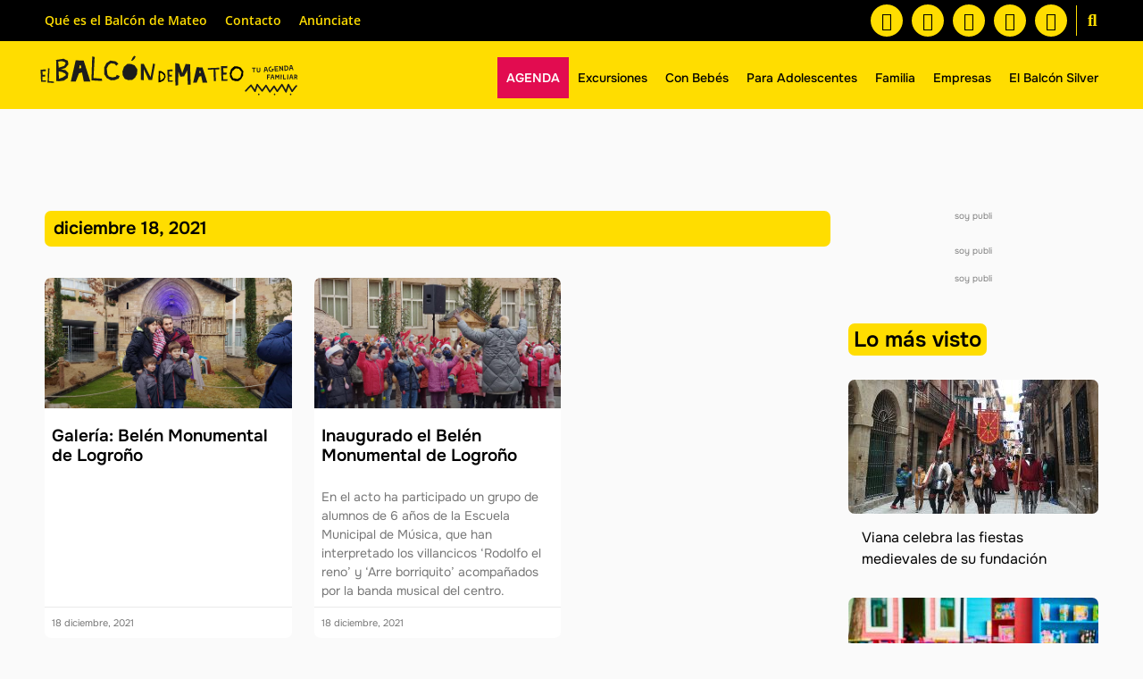

--- FILE ---
content_type: text/html; charset=UTF-8
request_url: https://www.elbalcondemateo.es/2021/12/18/
body_size: 110800
content:
<!doctype html>
<html lang="es" xmlns:og="http://opengraphprotocol.org/schema/" xmlns:fb="http://www.facebook.com/2008/fbml">
<head>
<!-- Google Analytics -->
<script async src="https://www.googletagmanager.com/gtag/js?id=G-L7EWC5J7LJ"></script>
<script>
window.dataLayer = window.dataLayer || [];
function gtag(){dataLayer.push(arguments);}
gtag('js', new Date());
gtag('config', 'G-L7EWC5J7LJ');
</script>
<!-- Fin de Google Analytics -->
<meta charset="UTF-8">
<meta name="viewport" content="width=device-width, initial-scale=1">
<link rel="profile" href="https://gmpg.org/xfn/11">
<meta name='robots' content='noindex, follow' />
<style>img:is([sizes="auto" i], [sizes^="auto," i]) { contain-intrinsic-size: 3000px 1500px }</style>
<!-- This site is optimized with the Yoast SEO Premium plugin v25.8 (Yoast SEO v25.8) - https://yoast.com/wordpress/plugins/seo/ -->
<title>18 diciembre, 2021 | El Balcón de Mateo</title>
<meta property="og:locale" content="es_ES" />
<meta property="og:type" content="website" />
<meta property="og:title" content="18 diciembre, 2021" />
<meta property="og:url" content="https://www.elbalcondemateo.es/2021/12/18/" />
<meta property="og:site_name" content="El Balcón de Mateo" />
<script type="application/ld+json" class="yoast-schema-graph">{"@context":"https://schema.org","@graph":[{"@type":"CollectionPage","@id":"https://www.elbalcondemateo.es/2021/12/18/","url":"https://www.elbalcondemateo.es/2021/12/18/","name":"18 diciembre, 2021 | El Balcón de Mateo","isPartOf":{"@id":"https://www.elbalcondemateo.es/#website"},"primaryImageOfPage":{"@id":"https://www.elbalcondemateo.es/2021/12/18/#primaryimage"},"image":{"@id":"https://www.elbalcondemateo.es/2021/12/18/#primaryimage"},"thumbnailUrl":"https://www.elbalcondemateo.es/wp-content/uploads/2021/12/belen-logro--o-10.jpg","breadcrumb":{"@id":"https://www.elbalcondemateo.es/2021/12/18/#breadcrumb"},"inLanguage":"es"},{"@type":"ImageObject","inLanguage":"es","@id":"https://www.elbalcondemateo.es/2021/12/18/#primaryimage","url":"https://www.elbalcondemateo.es/wp-content/uploads/2021/12/belen-logro--o-10.jpg","contentUrl":"https://www.elbalcondemateo.es/wp-content/uploads/2021/12/belen-logro--o-10.jpg","width":1200,"height":630},{"@type":"BreadcrumbList","@id":"https://www.elbalcondemateo.es/2021/12/18/#breadcrumb","itemListElement":[{"@type":"ListItem","position":1,"name":"Inicio","item":"https://www.elbalcondemateo.es/"},{"@type":"ListItem","position":2,"name":"Archivos por 18 diciembre, 2021"}]},{"@type":"WebSite","@id":"https://www.elbalcondemateo.es/#website","url":"https://www.elbalcondemateo.es/","name":"El Balcón de Mateo","description":"Ideas y planes con niños en La Rioja","publisher":{"@id":"https://www.elbalcondemateo.es/#organization"},"potentialAction":[{"@type":"SearchAction","target":{"@type":"EntryPoint","urlTemplate":"https://www.elbalcondemateo.es/?s={search_term_string}"},"query-input":{"@type":"PropertyValueSpecification","valueRequired":true,"valueName":"search_term_string"}}],"inLanguage":"es"},{"@type":"Organization","@id":"https://www.elbalcondemateo.es/#organization","name":"El Balcón de Mateo","url":"https://www.elbalcondemateo.es/","logo":{"@type":"ImageObject","inLanguage":"es","@id":"https://www.elbalcondemateo.es/#/schema/logo/image/","url":"https://www.elbalcondemateo.es/wp-content/uploads/2022/01/logo-balcon-de-mateo-vert-claim.jpg","contentUrl":"https://www.elbalcondemateo.es/wp-content/uploads/2022/01/logo-balcon-de-mateo-vert-claim.jpg","width":428,"height":175,"caption":"El Balcón de Mateo"},"image":{"@id":"https://www.elbalcondemateo.es/#/schema/logo/image/"},"sameAs":["https://www.facebook.com/elbalcondemateo","https://x.com/ElBalcondeMateo","https://www.instagram.com/elbalcondemateo/","https://www.youtube.com/channel/UCl71DEkcGdBSvGl7DxKYlYQ","https://t.me/agendaelbalcondemateo","https://whatsapp.com/channel/0029VaCdmvuEFeXcbGZUDC01"]}]}</script>
<!-- / Yoast SEO Premium plugin. -->
<link rel="alternate" type="application/rss+xml" title="El Balcón de Mateo &raquo; Feed" href="https://www.elbalcondemateo.es/feed/" />
<link rel="alternate" type="application/rss+xml" title="El Balcón de Mateo &raquo; Feed de los comentarios" href="https://www.elbalcondemateo.es/comments/feed/" />
<script id="wpp-js" src="https://www.elbalcondemateo.es/wp-content/plugins/wordpress-popular-posts/assets/js/wpp.min.js?ver=7.3.3" data-sampling="0" data-sampling-rate="100" data-api-url="https://www.elbalcondemateo.es/wp-json/wordpress-popular-posts" data-post-id="0" data-token="4341516ae5" data-lang="0" data-debug="0"></script>
<script>
window._wpemojiSettings = {"baseUrl":"https:\/\/s.w.org\/images\/core\/emoji\/16.0.1\/72x72\/","ext":".png","svgUrl":"https:\/\/s.w.org\/images\/core\/emoji\/16.0.1\/svg\/","svgExt":".svg","source":{"concatemoji":"https:\/\/www.elbalcondemateo.es\/wp-includes\/js\/wp-emoji-release.min.js?ver=6.8.3"}};
/*! This file is auto-generated */
!function(s,n){var o,i,e;function c(e){try{var t={supportTests:e,timestamp:(new Date).valueOf()};sessionStorage.setItem(o,JSON.stringify(t))}catch(e){}}function p(e,t,n){e.clearRect(0,0,e.canvas.width,e.canvas.height),e.fillText(t,0,0);var t=new Uint32Array(e.getImageData(0,0,e.canvas.width,e.canvas.height).data),a=(e.clearRect(0,0,e.canvas.width,e.canvas.height),e.fillText(n,0,0),new Uint32Array(e.getImageData(0,0,e.canvas.width,e.canvas.height).data));return t.every(function(e,t){return e===a[t]})}function u(e,t){e.clearRect(0,0,e.canvas.width,e.canvas.height),e.fillText(t,0,0);for(var n=e.getImageData(16,16,1,1),a=0;a<n.data.length;a++)if(0!==n.data[a])return!1;return!0}function f(e,t,n,a){switch(t){case"flag":return n(e,"\ud83c\udff3\ufe0f\u200d\u26a7\ufe0f","\ud83c\udff3\ufe0f\u200b\u26a7\ufe0f")?!1:!n(e,"\ud83c\udde8\ud83c\uddf6","\ud83c\udde8\u200b\ud83c\uddf6")&&!n(e,"\ud83c\udff4\udb40\udc67\udb40\udc62\udb40\udc65\udb40\udc6e\udb40\udc67\udb40\udc7f","\ud83c\udff4\u200b\udb40\udc67\u200b\udb40\udc62\u200b\udb40\udc65\u200b\udb40\udc6e\u200b\udb40\udc67\u200b\udb40\udc7f");case"emoji":return!a(e,"\ud83e\udedf")}return!1}function g(e,t,n,a){var r="undefined"!=typeof WorkerGlobalScope&&self instanceof WorkerGlobalScope?new OffscreenCanvas(300,150):s.createElement("canvas"),o=r.getContext("2d",{willReadFrequently:!0}),i=(o.textBaseline="top",o.font="600 32px Arial",{});return e.forEach(function(e){i[e]=t(o,e,n,a)}),i}function t(e){var t=s.createElement("script");t.src=e,t.defer=!0,s.head.appendChild(t)}"undefined"!=typeof Promise&&(o="wpEmojiSettingsSupports",i=["flag","emoji"],n.supports={everything:!0,everythingExceptFlag:!0},e=new Promise(function(e){s.addEventListener("DOMContentLoaded",e,{once:!0})}),new Promise(function(t){var n=function(){try{var e=JSON.parse(sessionStorage.getItem(o));if("object"==typeof e&&"number"==typeof e.timestamp&&(new Date).valueOf()<e.timestamp+604800&&"object"==typeof e.supportTests)return e.supportTests}catch(e){}return null}();if(!n){if("undefined"!=typeof Worker&&"undefined"!=typeof OffscreenCanvas&&"undefined"!=typeof URL&&URL.createObjectURL&&"undefined"!=typeof Blob)try{var e="postMessage("+g.toString()+"("+[JSON.stringify(i),f.toString(),p.toString(),u.toString()].join(",")+"));",a=new Blob([e],{type:"text/javascript"}),r=new Worker(URL.createObjectURL(a),{name:"wpTestEmojiSupports"});return void(r.onmessage=function(e){c(n=e.data),r.terminate(),t(n)})}catch(e){}c(n=g(i,f,p,u))}t(n)}).then(function(e){for(var t in e)n.supports[t]=e[t],n.supports.everything=n.supports.everything&&n.supports[t],"flag"!==t&&(n.supports.everythingExceptFlag=n.supports.everythingExceptFlag&&n.supports[t]);n.supports.everythingExceptFlag=n.supports.everythingExceptFlag&&!n.supports.flag,n.DOMReady=!1,n.readyCallback=function(){n.DOMReady=!0}}).then(function(){return e}).then(function(){var e;n.supports.everything||(n.readyCallback(),(e=n.source||{}).concatemoji?t(e.concatemoji):e.wpemoji&&e.twemoji&&(t(e.twemoji),t(e.wpemoji)))}))}((window,document),window._wpemojiSettings);
</script>
<!-- <link rel='stylesheet' id='dce-dynamic-visibility-style-css' href='https://www.elbalcondemateo.es/wp-content/plugins/dynamic-visibility-for-elementor/assets/css/dynamic-visibility.css?ver=5.0.16' media='all' /> -->
<link rel="stylesheet" type="text/css" href="//www.elbalcondemateo.es/wp-content/cache/wpfc-minified/1fddmtxt/v46q.css" media="all"/>
<style id='wp-emoji-styles-inline-css'>
img.wp-smiley, img.emoji {
display: inline !important;
border: none !important;
box-shadow: none !important;
height: 1em !important;
width: 1em !important;
margin: 0 0.07em !important;
vertical-align: -0.1em !important;
background: none !important;
padding: 0 !important;
}
</style>
<!-- <link rel='stylesheet' id='wp-block-library-css' href='https://www.elbalcondemateo.es/wp-includes/css/dist/block-library/style.min.css?ver=6.8.3' media='all' /> -->
<link rel="stylesheet" type="text/css" href="//www.elbalcondemateo.es/wp-content/cache/wpfc-minified/lyc4fq1k/v46q.css" media="all"/>
<style id='classic-theme-styles-inline-css'>
/*! This file is auto-generated */
.wp-block-button__link{color:#fff;background-color:#32373c;border-radius:9999px;box-shadow:none;text-decoration:none;padding:calc(.667em + 2px) calc(1.333em + 2px);font-size:1.125em}.wp-block-file__button{background:#32373c;color:#fff;text-decoration:none}
</style>
<style id='global-styles-inline-css'>
:root{--wp--preset--aspect-ratio--square: 1;--wp--preset--aspect-ratio--4-3: 4/3;--wp--preset--aspect-ratio--3-4: 3/4;--wp--preset--aspect-ratio--3-2: 3/2;--wp--preset--aspect-ratio--2-3: 2/3;--wp--preset--aspect-ratio--16-9: 16/9;--wp--preset--aspect-ratio--9-16: 9/16;--wp--preset--color--black: #000000;--wp--preset--color--cyan-bluish-gray: #abb8c3;--wp--preset--color--white: #ffffff;--wp--preset--color--pale-pink: #f78da7;--wp--preset--color--vivid-red: #cf2e2e;--wp--preset--color--luminous-vivid-orange: #ff6900;--wp--preset--color--luminous-vivid-amber: #fcb900;--wp--preset--color--light-green-cyan: #7bdcb5;--wp--preset--color--vivid-green-cyan: #00d084;--wp--preset--color--pale-cyan-blue: #8ed1fc;--wp--preset--color--vivid-cyan-blue: #0693e3;--wp--preset--color--vivid-purple: #9b51e0;--wp--preset--gradient--vivid-cyan-blue-to-vivid-purple: linear-gradient(135deg,rgba(6,147,227,1) 0%,rgb(155,81,224) 100%);--wp--preset--gradient--light-green-cyan-to-vivid-green-cyan: linear-gradient(135deg,rgb(122,220,180) 0%,rgb(0,208,130) 100%);--wp--preset--gradient--luminous-vivid-amber-to-luminous-vivid-orange: linear-gradient(135deg,rgba(252,185,0,1) 0%,rgba(255,105,0,1) 100%);--wp--preset--gradient--luminous-vivid-orange-to-vivid-red: linear-gradient(135deg,rgba(255,105,0,1) 0%,rgb(207,46,46) 100%);--wp--preset--gradient--very-light-gray-to-cyan-bluish-gray: linear-gradient(135deg,rgb(238,238,238) 0%,rgb(169,184,195) 100%);--wp--preset--gradient--cool-to-warm-spectrum: linear-gradient(135deg,rgb(74,234,220) 0%,rgb(151,120,209) 20%,rgb(207,42,186) 40%,rgb(238,44,130) 60%,rgb(251,105,98) 80%,rgb(254,248,76) 100%);--wp--preset--gradient--blush-light-purple: linear-gradient(135deg,rgb(255,206,236) 0%,rgb(152,150,240) 100%);--wp--preset--gradient--blush-bordeaux: linear-gradient(135deg,rgb(254,205,165) 0%,rgb(254,45,45) 50%,rgb(107,0,62) 100%);--wp--preset--gradient--luminous-dusk: linear-gradient(135deg,rgb(255,203,112) 0%,rgb(199,81,192) 50%,rgb(65,88,208) 100%);--wp--preset--gradient--pale-ocean: linear-gradient(135deg,rgb(255,245,203) 0%,rgb(182,227,212) 50%,rgb(51,167,181) 100%);--wp--preset--gradient--electric-grass: linear-gradient(135deg,rgb(202,248,128) 0%,rgb(113,206,126) 100%);--wp--preset--gradient--midnight: linear-gradient(135deg,rgb(2,3,129) 0%,rgb(40,116,252) 100%);--wp--preset--font-size--small: 13px;--wp--preset--font-size--medium: 20px;--wp--preset--font-size--large: 36px;--wp--preset--font-size--x-large: 42px;--wp--preset--spacing--20: 0.44rem;--wp--preset--spacing--30: 0.67rem;--wp--preset--spacing--40: 1rem;--wp--preset--spacing--50: 1.5rem;--wp--preset--spacing--60: 2.25rem;--wp--preset--spacing--70: 3.38rem;--wp--preset--spacing--80: 5.06rem;--wp--preset--shadow--natural: 6px 6px 9px rgba(0, 0, 0, 0.2);--wp--preset--shadow--deep: 12px 12px 50px rgba(0, 0, 0, 0.4);--wp--preset--shadow--sharp: 6px 6px 0px rgba(0, 0, 0, 0.2);--wp--preset--shadow--outlined: 6px 6px 0px -3px rgba(255, 255, 255, 1), 6px 6px rgba(0, 0, 0, 1);--wp--preset--shadow--crisp: 6px 6px 0px rgba(0, 0, 0, 1);}:where(.is-layout-flex){gap: 0.5em;}:where(.is-layout-grid){gap: 0.5em;}body .is-layout-flex{display: flex;}.is-layout-flex{flex-wrap: wrap;align-items: center;}.is-layout-flex > :is(*, div){margin: 0;}body .is-layout-grid{display: grid;}.is-layout-grid > :is(*, div){margin: 0;}:where(.wp-block-columns.is-layout-flex){gap: 2em;}:where(.wp-block-columns.is-layout-grid){gap: 2em;}:where(.wp-block-post-template.is-layout-flex){gap: 1.25em;}:where(.wp-block-post-template.is-layout-grid){gap: 1.25em;}.has-black-color{color: var(--wp--preset--color--black) !important;}.has-cyan-bluish-gray-color{color: var(--wp--preset--color--cyan-bluish-gray) !important;}.has-white-color{color: var(--wp--preset--color--white) !important;}.has-pale-pink-color{color: var(--wp--preset--color--pale-pink) !important;}.has-vivid-red-color{color: var(--wp--preset--color--vivid-red) !important;}.has-luminous-vivid-orange-color{color: var(--wp--preset--color--luminous-vivid-orange) !important;}.has-luminous-vivid-amber-color{color: var(--wp--preset--color--luminous-vivid-amber) !important;}.has-light-green-cyan-color{color: var(--wp--preset--color--light-green-cyan) !important;}.has-vivid-green-cyan-color{color: var(--wp--preset--color--vivid-green-cyan) !important;}.has-pale-cyan-blue-color{color: var(--wp--preset--color--pale-cyan-blue) !important;}.has-vivid-cyan-blue-color{color: var(--wp--preset--color--vivid-cyan-blue) !important;}.has-vivid-purple-color{color: var(--wp--preset--color--vivid-purple) !important;}.has-black-background-color{background-color: var(--wp--preset--color--black) !important;}.has-cyan-bluish-gray-background-color{background-color: var(--wp--preset--color--cyan-bluish-gray) !important;}.has-white-background-color{background-color: var(--wp--preset--color--white) !important;}.has-pale-pink-background-color{background-color: var(--wp--preset--color--pale-pink) !important;}.has-vivid-red-background-color{background-color: var(--wp--preset--color--vivid-red) !important;}.has-luminous-vivid-orange-background-color{background-color: var(--wp--preset--color--luminous-vivid-orange) !important;}.has-luminous-vivid-amber-background-color{background-color: var(--wp--preset--color--luminous-vivid-amber) !important;}.has-light-green-cyan-background-color{background-color: var(--wp--preset--color--light-green-cyan) !important;}.has-vivid-green-cyan-background-color{background-color: var(--wp--preset--color--vivid-green-cyan) !important;}.has-pale-cyan-blue-background-color{background-color: var(--wp--preset--color--pale-cyan-blue) !important;}.has-vivid-cyan-blue-background-color{background-color: var(--wp--preset--color--vivid-cyan-blue) !important;}.has-vivid-purple-background-color{background-color: var(--wp--preset--color--vivid-purple) !important;}.has-black-border-color{border-color: var(--wp--preset--color--black) !important;}.has-cyan-bluish-gray-border-color{border-color: var(--wp--preset--color--cyan-bluish-gray) !important;}.has-white-border-color{border-color: var(--wp--preset--color--white) !important;}.has-pale-pink-border-color{border-color: var(--wp--preset--color--pale-pink) !important;}.has-vivid-red-border-color{border-color: var(--wp--preset--color--vivid-red) !important;}.has-luminous-vivid-orange-border-color{border-color: var(--wp--preset--color--luminous-vivid-orange) !important;}.has-luminous-vivid-amber-border-color{border-color: var(--wp--preset--color--luminous-vivid-amber) !important;}.has-light-green-cyan-border-color{border-color: var(--wp--preset--color--light-green-cyan) !important;}.has-vivid-green-cyan-border-color{border-color: var(--wp--preset--color--vivid-green-cyan) !important;}.has-pale-cyan-blue-border-color{border-color: var(--wp--preset--color--pale-cyan-blue) !important;}.has-vivid-cyan-blue-border-color{border-color: var(--wp--preset--color--vivid-cyan-blue) !important;}.has-vivid-purple-border-color{border-color: var(--wp--preset--color--vivid-purple) !important;}.has-vivid-cyan-blue-to-vivid-purple-gradient-background{background: var(--wp--preset--gradient--vivid-cyan-blue-to-vivid-purple) !important;}.has-light-green-cyan-to-vivid-green-cyan-gradient-background{background: var(--wp--preset--gradient--light-green-cyan-to-vivid-green-cyan) !important;}.has-luminous-vivid-amber-to-luminous-vivid-orange-gradient-background{background: var(--wp--preset--gradient--luminous-vivid-amber-to-luminous-vivid-orange) !important;}.has-luminous-vivid-orange-to-vivid-red-gradient-background{background: var(--wp--preset--gradient--luminous-vivid-orange-to-vivid-red) !important;}.has-very-light-gray-to-cyan-bluish-gray-gradient-background{background: var(--wp--preset--gradient--very-light-gray-to-cyan-bluish-gray) !important;}.has-cool-to-warm-spectrum-gradient-background{background: var(--wp--preset--gradient--cool-to-warm-spectrum) !important;}.has-blush-light-purple-gradient-background{background: var(--wp--preset--gradient--blush-light-purple) !important;}.has-blush-bordeaux-gradient-background{background: var(--wp--preset--gradient--blush-bordeaux) !important;}.has-luminous-dusk-gradient-background{background: var(--wp--preset--gradient--luminous-dusk) !important;}.has-pale-ocean-gradient-background{background: var(--wp--preset--gradient--pale-ocean) !important;}.has-electric-grass-gradient-background{background: var(--wp--preset--gradient--electric-grass) !important;}.has-midnight-gradient-background{background: var(--wp--preset--gradient--midnight) !important;}.has-small-font-size{font-size: var(--wp--preset--font-size--small) !important;}.has-medium-font-size{font-size: var(--wp--preset--font-size--medium) !important;}.has-large-font-size{font-size: var(--wp--preset--font-size--large) !important;}.has-x-large-font-size{font-size: var(--wp--preset--font-size--x-large) !important;}
:where(.wp-block-post-template.is-layout-flex){gap: 1.25em;}:where(.wp-block-post-template.is-layout-grid){gap: 1.25em;}
:where(.wp-block-columns.is-layout-flex){gap: 2em;}:where(.wp-block-columns.is-layout-grid){gap: 2em;}
:root :where(.wp-block-pullquote){font-size: 1.5em;line-height: 1.6;}
</style>
<!-- <link rel='stylesheet' id='dashicons-css' href='https://www.elbalcondemateo.es/wp-includes/css/dashicons.min.css?ver=6.8.3' media='all' /> -->
<!-- <link rel='stylesheet' id='contact-form-7-css' href='https://www.elbalcondemateo.es/wp-content/plugins/contact-form-7/includes/css/styles.css?ver=6.1.1' media='all' /> -->
<!-- <link rel='stylesheet' id='wordpress-popular-posts-css-css' href='https://www.elbalcondemateo.es/wp-content/plugins/wordpress-popular-posts/assets/css/wpp.css?ver=7.3.3' media='all' /> -->
<!-- <link rel='stylesheet' id='parent-style-css' href='https://www.elbalcondemateo.es/wp-content/themes/hello-elementor/style.css?ver=1769586712' media='all' /> -->
<!-- <link rel='stylesheet' id='child-style-css' href='https://www.elbalcondemateo.es/wp-content/themes/hello-elementor-child/style.css?ver=1769586712' media='all' /> -->
<!-- <link rel='stylesheet' id='hello-elementor-css' href='https://www.elbalcondemateo.es/wp-content/themes/hello-elementor/style.min.css?ver=3.0.1' media='all' /> -->
<!-- <link rel='stylesheet' id='hello-elementor-theme-style-css' href='https://www.elbalcondemateo.es/wp-content/themes/hello-elementor/theme.min.css?ver=3.0.1' media='all' /> -->
<!-- <link rel='stylesheet' id='hello-elementor-header-footer-css' href='https://www.elbalcondemateo.es/wp-content/themes/hello-elementor/header-footer.min.css?ver=3.0.1' media='all' /> -->
<!-- <link rel='stylesheet' id='elementor-frontend-css' href='https://www.elbalcondemateo.es/wp-content/plugins/elementor/assets/css/frontend.min.css?ver=3.31.3' media='all' /> -->
<link rel="stylesheet" type="text/css" href="//www.elbalcondemateo.es/wp-content/cache/wpfc-minified/8n3tt9u4/ftg2e.css" media="all"/>
<style id='elementor-frontend-inline-css'>
.elementor-kit-131128{--e-global-color-primary:#FFDD00;--e-global-color-secondary:#000000;--e-global-color-text:#000000;--e-global-color-accent:#E20C50;--e-global-color-481bc34:#FAFAFA;--e-global-color-16c0f17:#787878;--e-global-typography-primary-font-family:"Onest";--e-global-typography-primary-font-size:22px;--e-global-typography-primary-font-weight:600;--e-global-typography-secondary-font-family:"Onest";--e-global-typography-secondary-font-size:18px;--e-global-typography-secondary-font-weight:600;--e-global-typography-text-font-family:"Onest";--e-global-typography-text-font-size:16px;--e-global-typography-text-font-weight:400;--e-global-typography-accent-font-family:"Onest";--e-global-typography-accent-font-size:16px;--e-global-typography-accent-font-weight:400;color:var( --e-global-color-text );font-family:var( --e-global-typography-text-font-family ), Sans-serif;font-size:var( --e-global-typography-text-font-size );font-weight:var( --e-global-typography-text-font-weight );}.elementor-kit-131128 e-page-transition{background-color:#FFBC7D;}.elementor-kit-131128 a{color:var( --e-global-color-accent );font-family:var( --e-global-typography-accent-font-family ), Sans-serif;font-size:var( --e-global-typography-accent-font-size );font-weight:var( --e-global-typography-accent-font-weight );}.elementor-kit-131128 h1{color:var( --e-global-color-text );font-family:"Onest", Sans-serif;font-size:24px;font-weight:700;}.elementor-kit-131128 h2{color:var( --e-global-color-text );font-family:var( --e-global-typography-secondary-font-family ), Sans-serif;font-size:var( --e-global-typography-secondary-font-size );font-weight:var( --e-global-typography-secondary-font-weight );}.elementor-kit-131128 h3{color:var( --e-global-color-text );font-family:"Onest", Sans-serif;font-size:20px;font-weight:700;}.elementor-kit-131128 h4{font-family:"Onest", Sans-serif;font-size:16px;font-weight:500;}.elementor-kit-131128 h5{font-family:"Onest", Sans-serif;font-size:16px;font-weight:400;}.elementor-kit-131128 h6{font-family:"Onest", Sans-serif;}.elementor-kit-131128 button,.elementor-kit-131128 input[type="button"],.elementor-kit-131128 input[type="submit"],.elementor-kit-131128 .elementor-button{font-family:"Onest", Sans-serif;}.elementor-kit-131128 img{border-radius:0px 0px 0px 0px;}.elementor-kit-131128 label{font-family:"Onest", Sans-serif;}.elementor-section.elementor-section-boxed > .elementor-container{max-width:1140px;}.e-con{--container-max-width:1140px;}.elementor-widget:not(:last-child){margin-block-end:20px;}.elementor-element{--widgets-spacing:20px 20px;--widgets-spacing-row:20px;--widgets-spacing-column:20px;}{}h1.entry-title{display:var(--page-title-display);}.site-header{padding-inline-end:0px;padding-inline-start:0px;}.site-footer .site-description{font-family:"Onest", Sans-serif;}footer .footer-inner .site-navigation a{font-family:"Onest", Sans-serif;}@media(max-width:1024px){.elementor-kit-131128{font-size:var( --e-global-typography-text-font-size );}.elementor-kit-131128 a{font-size:var( --e-global-typography-accent-font-size );}.elementor-kit-131128 h2{font-size:var( --e-global-typography-secondary-font-size );}.elementor-section.elementor-section-boxed > .elementor-container{max-width:1024px;}.e-con{--container-max-width:1024px;}}@media(max-width:767px){.elementor-kit-131128{font-size:var( --e-global-typography-text-font-size );}.elementor-kit-131128 a{font-size:var( --e-global-typography-accent-font-size );}.elementor-kit-131128 h2{font-size:var( --e-global-typography-secondary-font-size );}.elementor-section.elementor-section-boxed > .elementor-container{max-width:767px;}.e-con{--container-max-width:767px;}}
.elementor-131129 .elementor-element.elementor-element-0b1cec8:not(.elementor-motion-effects-element-type-background), .elementor-131129 .elementor-element.elementor-element-0b1cec8 > .elementor-motion-effects-container > .elementor-motion-effects-layer{background-color:var( --e-global-color-secondary );}.elementor-131129 .elementor-element.elementor-element-0b1cec8 > .elementor-container{max-width:1200px;}.elementor-131129 .elementor-element.elementor-element-0b1cec8{transition:background 0.3s, border 0.3s, border-radius 0.3s, box-shadow 0.3s;}.elementor-131129 .elementor-element.elementor-element-0b1cec8 > .elementor-background-overlay{transition:background 0.3s, border-radius 0.3s, opacity 0.3s;}.elementor-bc-flex-widget .elementor-131129 .elementor-element.elementor-element-c6689e1.elementor-column .elementor-widget-wrap{align-items:center;}.elementor-131129 .elementor-element.elementor-element-c6689e1.elementor-column.elementor-element[data-element_type="column"] > .elementor-widget-wrap.elementor-element-populated{align-content:center;align-items:center;}.elementor-131129 .elementor-element.elementor-element-c6689e1 > .elementor-element-populated{margin:0px 0px 0px 0px;--e-column-margin-right:0px;--e-column-margin-left:0px;padding:0px 0px 0px 0px;}.elementor-widget-nav-menu .elementor-nav-menu .elementor-item{font-family:var( --e-global-typography-primary-font-family ), Sans-serif;font-size:var( --e-global-typography-primary-font-size );font-weight:var( --e-global-typography-primary-font-weight );}.elementor-widget-nav-menu .elementor-nav-menu--main .elementor-item{color:var( --e-global-color-text );fill:var( --e-global-color-text );}.elementor-widget-nav-menu .elementor-nav-menu--main .elementor-item:hover,
.elementor-widget-nav-menu .elementor-nav-menu--main .elementor-item.elementor-item-active,
.elementor-widget-nav-menu .elementor-nav-menu--main .elementor-item.highlighted,
.elementor-widget-nav-menu .elementor-nav-menu--main .elementor-item:focus{color:var( --e-global-color-accent );fill:var( --e-global-color-accent );}.elementor-widget-nav-menu .elementor-nav-menu--main:not(.e--pointer-framed) .elementor-item:before,
.elementor-widget-nav-menu .elementor-nav-menu--main:not(.e--pointer-framed) .elementor-item:after{background-color:var( --e-global-color-accent );}.elementor-widget-nav-menu .e--pointer-framed .elementor-item:before,
.elementor-widget-nav-menu .e--pointer-framed .elementor-item:after{border-color:var( --e-global-color-accent );}.elementor-widget-nav-menu{--e-nav-menu-divider-color:var( --e-global-color-text );}.elementor-widget-nav-menu .elementor-nav-menu--dropdown .elementor-item, .elementor-widget-nav-menu .elementor-nav-menu--dropdown  .elementor-sub-item{font-family:var( --e-global-typography-accent-font-family ), Sans-serif;font-size:var( --e-global-typography-accent-font-size );font-weight:var( --e-global-typography-accent-font-weight );}.elementor-131129 .elementor-element.elementor-element-c872100 .elementor-menu-toggle{margin:0 auto;background-color:#601F1F00;}.elementor-131129 .elementor-element.elementor-element-c872100 .elementor-nav-menu .elementor-item{font-family:"Open Sans", Sans-serif;font-size:14px;font-weight:600;}.elementor-131129 .elementor-element.elementor-element-c872100 .elementor-nav-menu--main .elementor-item{color:var( --e-global-color-primary );fill:var( --e-global-color-primary );padding-left:10px;padding-right:10px;}.elementor-131129 .elementor-element.elementor-element-c872100 .elementor-nav-menu--main .elementor-item:hover,
.elementor-131129 .elementor-element.elementor-element-c872100 .elementor-nav-menu--main .elementor-item.elementor-item-active,
.elementor-131129 .elementor-element.elementor-element-c872100 .elementor-nav-menu--main .elementor-item.highlighted,
.elementor-131129 .elementor-element.elementor-element-c872100 .elementor-nav-menu--main .elementor-item:focus{color:var( --e-global-color-accent );fill:var( --e-global-color-accent );}.elementor-131129 .elementor-element.elementor-element-c872100 .elementor-nav-menu--main:not(.e--pointer-framed) .elementor-item:before,
.elementor-131129 .elementor-element.elementor-element-c872100 .elementor-nav-menu--main:not(.e--pointer-framed) .elementor-item:after{background-color:var( --e-global-color-primary );}.elementor-131129 .elementor-element.elementor-element-c872100 .e--pointer-framed .elementor-item:before,
.elementor-131129 .elementor-element.elementor-element-c872100 .e--pointer-framed .elementor-item:after{border-color:var( --e-global-color-primary );}.elementor-131129 .elementor-element.elementor-element-c872100 .elementor-nav-menu--main .elementor-item.elementor-item-active{color:var( --e-global-color-secondary );}.elementor-131129 .elementor-element.elementor-element-c872100 .e--pointer-framed .elementor-item:before{border-width:0px;}.elementor-131129 .elementor-element.elementor-element-c872100 .e--pointer-framed.e--animation-draw .elementor-item:before{border-width:0 0 0px 0px;}.elementor-131129 .elementor-element.elementor-element-c872100 .e--pointer-framed.e--animation-draw .elementor-item:after{border-width:0px 0px 0 0;}.elementor-131129 .elementor-element.elementor-element-c872100 .e--pointer-framed.e--animation-corners .elementor-item:before{border-width:0px 0 0 0px;}.elementor-131129 .elementor-element.elementor-element-c872100 .e--pointer-framed.e--animation-corners .elementor-item:after{border-width:0 0px 0px 0;}.elementor-131129 .elementor-element.elementor-element-c872100 .e--pointer-underline .elementor-item:after,
.elementor-131129 .elementor-element.elementor-element-c872100 .e--pointer-overline .elementor-item:before,
.elementor-131129 .elementor-element.elementor-element-c872100 .e--pointer-double-line .elementor-item:before,
.elementor-131129 .elementor-element.elementor-element-c872100 .e--pointer-double-line .elementor-item:after{height:0px;}.elementor-131129 .elementor-element.elementor-element-c872100{--e-nav-menu-horizontal-menu-item-margin:calc( 0px / 2 );}.elementor-131129 .elementor-element.elementor-element-c872100 .elementor-nav-menu--main:not(.elementor-nav-menu--layout-horizontal) .elementor-nav-menu > li:not(:last-child){margin-bottom:0px;}.elementor-131129 .elementor-element.elementor-element-c872100 .elementor-nav-menu--dropdown{background-color:#33292900;}.elementor-131129 .elementor-element.elementor-element-c872100 .elementor-nav-menu--dropdown a:hover,
.elementor-131129 .elementor-element.elementor-element-c872100 .elementor-nav-menu--dropdown a:focus,
.elementor-131129 .elementor-element.elementor-element-c872100 .elementor-nav-menu--dropdown a.elementor-item-active,
.elementor-131129 .elementor-element.elementor-element-c872100 .elementor-nav-menu--dropdown a.highlighted{background-color:#FFDD0000;}.elementor-bc-flex-widget .elementor-131129 .elementor-element.elementor-element-84043f1.elementor-column .elementor-widget-wrap{align-items:center;}.elementor-131129 .elementor-element.elementor-element-84043f1.elementor-column.elementor-element[data-element_type="column"] > .elementor-widget-wrap.elementor-element-populated{align-content:center;align-items:center;}.elementor-131129 .elementor-element.elementor-element-84043f1.elementor-column > .elementor-widget-wrap{justify-content:flex-end;}.elementor-131129 .elementor-element.elementor-element-84043f1 > .elementor-element-populated{margin:0px 0px 0px 0px;--e-column-margin-right:0px;--e-column-margin-left:0px;padding:0px 0px 0px 0px;}.elementor-131129 .elementor-element.elementor-element-af4e3dc .elementor-repeater-item-bad6f25.elementor-social-icon{background-color:var( --e-global-color-primary );}.elementor-131129 .elementor-element.elementor-element-af4e3dc .elementor-repeater-item-bad6f25.elementor-social-icon i{color:var( --e-global-color-text );}.elementor-131129 .elementor-element.elementor-element-af4e3dc .elementor-repeater-item-bad6f25.elementor-social-icon svg{fill:var( --e-global-color-text );}.elementor-131129 .elementor-element.elementor-element-af4e3dc .elementor-repeater-item-0dc64a5.elementor-social-icon{background-color:var( --e-global-color-primary );}.elementor-131129 .elementor-element.elementor-element-af4e3dc .elementor-repeater-item-0dc64a5.elementor-social-icon i{color:var( --e-global-color-text );}.elementor-131129 .elementor-element.elementor-element-af4e3dc .elementor-repeater-item-0dc64a5.elementor-social-icon svg{fill:var( --e-global-color-text );}.elementor-131129 .elementor-element.elementor-element-af4e3dc .elementor-repeater-item-c52d4dc.elementor-social-icon{background-color:var( --e-global-color-primary );}.elementor-131129 .elementor-element.elementor-element-af4e3dc .elementor-repeater-item-c52d4dc.elementor-social-icon i{color:var( --e-global-color-secondary );}.elementor-131129 .elementor-element.elementor-element-af4e3dc .elementor-repeater-item-c52d4dc.elementor-social-icon svg{fill:var( --e-global-color-secondary );}.elementor-131129 .elementor-element.elementor-element-af4e3dc .elementor-repeater-item-00d210e.elementor-social-icon{background-color:var( --e-global-color-primary );}.elementor-131129 .elementor-element.elementor-element-af4e3dc .elementor-repeater-item-00d210e.elementor-social-icon i{color:var( --e-global-color-secondary );}.elementor-131129 .elementor-element.elementor-element-af4e3dc .elementor-repeater-item-00d210e.elementor-social-icon svg{fill:var( --e-global-color-secondary );}.elementor-131129 .elementor-element.elementor-element-af4e3dc .elementor-repeater-item-c15e30c.elementor-social-icon{background-color:var( --e-global-color-primary );}.elementor-131129 .elementor-element.elementor-element-af4e3dc .elementor-repeater-item-c15e30c.elementor-social-icon i{color:var( --e-global-color-text );}.elementor-131129 .elementor-element.elementor-element-af4e3dc .elementor-repeater-item-c15e30c.elementor-social-icon svg{fill:var( --e-global-color-text );}.elementor-131129 .elementor-element.elementor-element-af4e3dc{--grid-template-columns:repeat(0, auto);width:auto;max-width:auto;--icon-size:20px;--grid-column-gap:6px;--grid-row-gap:0px;}.elementor-131129 .elementor-element.elementor-element-af4e3dc .elementor-widget-container{text-align:center;}.elementor-131129 .elementor-element.elementor-element-af4e3dc .elementor-social-icon{--icon-padding:0.4em;}.elementor-widget-search-form input[type="search"].elementor-search-form__input{font-family:var( --e-global-typography-text-font-family ), Sans-serif;font-size:var( --e-global-typography-text-font-size );font-weight:var( --e-global-typography-text-font-weight );}.elementor-widget-search-form .elementor-search-form__input,
.elementor-widget-search-form .elementor-search-form__icon,
.elementor-widget-search-form .elementor-lightbox .dialog-lightbox-close-button,
.elementor-widget-search-form .elementor-lightbox .dialog-lightbox-close-button:hover,
.elementor-widget-search-form.elementor-search-form--skin-full_screen input[type="search"].elementor-search-form__input{color:var( --e-global-color-text );fill:var( --e-global-color-text );}.elementor-widget-search-form .elementor-search-form__submit{font-family:var( --e-global-typography-text-font-family ), Sans-serif;font-size:var( --e-global-typography-text-font-size );font-weight:var( --e-global-typography-text-font-weight );background-color:var( --e-global-color-secondary );}.elementor-131129 .elementor-element.elementor-element-b596c53{width:auto;max-width:auto;align-self:center;}.elementor-131129 .elementor-element.elementor-element-b596c53 > .elementor-widget-container{margin:0px 0px 0px 10px;border-style:solid;border-width:0px 0px 0px 1px;border-color:var( --e-global-color-primary );border-radius:0px 0px 0px 0px;}.elementor-131129 .elementor-element.elementor-element-b596c53 .elementor-search-form{text-align:center;}.elementor-131129 .elementor-element.elementor-element-b596c53 .elementor-search-form__toggle{--e-search-form-toggle-size:34px;--e-search-form-toggle-color:var( --e-global-color-primary );--e-search-form-toggle-border-width:0px;}.elementor-131129 .elementor-element.elementor-element-b596c53 .elementor-search-form__input,
.elementor-131129 .elementor-element.elementor-element-b596c53 .elementor-search-form__icon,
.elementor-131129 .elementor-element.elementor-element-b596c53 .elementor-lightbox .dialog-lightbox-close-button,
.elementor-131129 .elementor-element.elementor-element-b596c53 .elementor-lightbox .dialog-lightbox-close-button:hover,
.elementor-131129 .elementor-element.elementor-element-b596c53.elementor-search-form--skin-full_screen input[type="search"].elementor-search-form__input{color:var( --e-global-color-primary );fill:var( --e-global-color-primary );}.elementor-131129 .elementor-element.elementor-element-b596c53:not(.elementor-search-form--skin-full_screen) .elementor-search-form__container{border-radius:3px;}.elementor-131129 .elementor-element.elementor-element-b596c53.elementor-search-form--skin-full_screen input[type="search"].elementor-search-form__input{border-radius:3px;}.elementor-131129 .elementor-element.elementor-element-b596c53 .elementor-search-form__toggle:hover{--e-search-form-toggle-color:var( --e-global-color-accent );}.elementor-131129 .elementor-element.elementor-element-b596c53 .elementor-search-form__toggle:focus{--e-search-form-toggle-color:var( --e-global-color-accent );}.elementor-131129 .elementor-element.elementor-element-9600e46:not(.elementor-motion-effects-element-type-background), .elementor-131129 .elementor-element.elementor-element-9600e46 > .elementor-motion-effects-container > .elementor-motion-effects-layer{background-color:var( --e-global-color-primary );}.elementor-131129 .elementor-element.elementor-element-9600e46 > .elementor-container{max-width:1200px;}.elementor-131129 .elementor-element.elementor-element-9600e46{transition:background 0.3s, border 0.3s, border-radius 0.3s, box-shadow 0.3s;}.elementor-131129 .elementor-element.elementor-element-9600e46 > .elementor-background-overlay{transition:background 0.3s, border-radius 0.3s, opacity 0.3s;}.elementor-bc-flex-widget .elementor-131129 .elementor-element.elementor-element-bd59409.elementor-column .elementor-widget-wrap{align-items:flex-end;}.elementor-131129 .elementor-element.elementor-element-bd59409.elementor-column.elementor-element[data-element_type="column"] > .elementor-widget-wrap.elementor-element-populated{align-content:flex-end;align-items:flex-end;}.elementor-131129 .elementor-element.elementor-element-bd59409 > .elementor-widget-wrap > .elementor-widget:not(.elementor-widget__width-auto):not(.elementor-widget__width-initial):not(:last-child):not(.elementor-absolute){margin-bottom:0px;}.elementor-131129 .elementor-element.elementor-element-bd59409 > .elementor-element-populated{border-style:none;margin:0px 0px 0px 0px;--e-column-margin-right:0px;--e-column-margin-left:0px;padding:0px 0px 0px 0px;}.elementor-widget-image .widget-image-caption{color:var( --e-global-color-text );font-family:var( --e-global-typography-text-font-family ), Sans-serif;font-size:var( --e-global-typography-text-font-size );font-weight:var( --e-global-typography-text-font-weight );}.elementor-131129 .elementor-element.elementor-element-8082215{text-align:left;}.elementor-131129 .elementor-element.elementor-element-8082215 img{width:390%;max-width:100%;height:75px;}.elementor-131129 .elementor-element.elementor-element-b270562{--spacer-size:10px;}.elementor-131129 .elementor-element.elementor-element-3d2e100{border-style:none;}.elementor-bc-flex-widget .elementor-131129 .elementor-element.elementor-element-d5fbebe.elementor-column .elementor-widget-wrap{align-items:center;}.elementor-131129 .elementor-element.elementor-element-d5fbebe.elementor-column.elementor-element[data-element_type="column"] > .elementor-widget-wrap.elementor-element-populated{align-content:center;align-items:center;}.elementor-131129 .elementor-element.elementor-element-d5fbebe.elementor-column > .elementor-widget-wrap{justify-content:flex-end;}.elementor-131129 .elementor-element.elementor-element-d5fbebe > .elementor-element-populated{border-style:none;}.elementor-131129 .elementor-element.elementor-element-84a0d43 .elementor-menu-toggle{margin-right:auto;background-color:var( --e-global-color-primary );}.elementor-131129 .elementor-element.elementor-element-84a0d43 .elementor-nav-menu .elementor-item{font-family:"Onest", Sans-serif;font-size:14px;font-weight:500;}.elementor-131129 .elementor-element.elementor-element-84a0d43 .elementor-nav-menu--main .elementor-item{color:#000000;fill:#000000;padding-left:10px;padding-right:10px;}.elementor-131129 .elementor-element.elementor-element-84a0d43 div.elementor-menu-toggle{color:#000000;}.elementor-131129 .elementor-element.elementor-element-84a0d43 div.elementor-menu-toggle svg{fill:#000000;}.elementor-bc-flex-widget .elementor-131129 .elementor-element.elementor-element-f536014.elementor-column .elementor-widget-wrap{align-items:center;}.elementor-131129 .elementor-element.elementor-element-f536014.elementor-column.elementor-element[data-element_type="column"] > .elementor-widget-wrap.elementor-element-populated{align-content:center;align-items:center;}.elementor-131129 .elementor-element.elementor-element-f536014.elementor-column > .elementor-widget-wrap{justify-content:flex-end;}.elementor-131129 .elementor-element.elementor-element-f536014 > .elementor-element-populated{border-style:none;}.elementor-widget-button .elementor-button{background-color:var( --e-global-color-accent );font-family:var( --e-global-typography-accent-font-family ), Sans-serif;font-size:var( --e-global-typography-accent-font-size );font-weight:var( --e-global-typography-accent-font-weight );}.elementor-131129 .elementor-element.elementor-element-9ffde4d .elementor-button{background-color:var( --e-global-color-accent );font-family:"Onest", Sans-serif;font-size:16px;font-weight:400;fill:#FFFFFF;color:#FFFFFF;}.elementor-131129 .elementor-element.elementor-element-9ffde4d .elementor-button:hover, .elementor-131129 .elementor-element.elementor-element-9ffde4d .elementor-button:focus{background-color:#FFFFFF;color:var( --e-global-color-accent );}.elementor-131129 .elementor-element.elementor-element-9ffde4d .elementor-button:hover svg, .elementor-131129 .elementor-element.elementor-element-9ffde4d .elementor-button:focus svg{fill:var( --e-global-color-accent );}.elementor-131129 .elementor-element.elementor-element-0fae734{width:auto;max-width:auto;align-self:center;}.elementor-131129 .elementor-element.elementor-element-0fae734 > .elementor-widget-container{margin:0px 0px 0px 10px;border-style:solid;border-width:0px 0px 0px 1px;border-color:var( --e-global-color-secondary );border-radius:0px 0px 0px 0px;}.elementor-131129 .elementor-element.elementor-element-0fae734 .elementor-search-form{text-align:center;}.elementor-131129 .elementor-element.elementor-element-0fae734 .elementor-search-form__toggle{--e-search-form-toggle-size:30px;--e-search-form-toggle-color:var( --e-global-color-text );--e-search-form-toggle-background-color:var( --e-global-color-primary );--e-search-form-toggle-border-width:0px;}.elementor-131129 .elementor-element.elementor-element-0fae734 .elementor-search-form__input,
.elementor-131129 .elementor-element.elementor-element-0fae734 .elementor-search-form__icon,
.elementor-131129 .elementor-element.elementor-element-0fae734 .elementor-lightbox .dialog-lightbox-close-button,
.elementor-131129 .elementor-element.elementor-element-0fae734 .elementor-lightbox .dialog-lightbox-close-button:hover,
.elementor-131129 .elementor-element.elementor-element-0fae734.elementor-search-form--skin-full_screen input[type="search"].elementor-search-form__input{color:var( --e-global-color-secondary );fill:var( --e-global-color-secondary );}.elementor-131129 .elementor-element.elementor-element-0fae734:not(.elementor-search-form--skin-full_screen) .elementor-search-form__container{border-radius:3px;}.elementor-131129 .elementor-element.elementor-element-0fae734.elementor-search-form--skin-full_screen input[type="search"].elementor-search-form__input{border-radius:3px;}.elementor-131129 .elementor-element.elementor-element-0fae734 .elementor-search-form__toggle:hover{--e-search-form-toggle-color:var( --e-global-color-accent );}.elementor-131129 .elementor-element.elementor-element-0fae734 .elementor-search-form__toggle:focus{--e-search-form-toggle-color:var( --e-global-color-accent );}.elementor-bc-flex-widget .elementor-131129 .elementor-element.elementor-element-2f9fef1.elementor-column .elementor-widget-wrap{align-items:flex-end;}.elementor-131129 .elementor-element.elementor-element-2f9fef1.elementor-column.elementor-element[data-element_type="column"] > .elementor-widget-wrap.elementor-element-populated{align-content:flex-end;align-items:flex-end;}.elementor-131129 .elementor-element.elementor-element-2f9fef1.elementor-column > .elementor-widget-wrap{justify-content:flex-end;}.elementor-131129 .elementor-element.elementor-element-2f9fef1 > .elementor-element-populated{border-style:none;padding:0px 0px 0px 0px;}.elementor-131129 .elementor-element.elementor-element-c030ff4 > .elementor-widget-container{margin:0px 0px 0px 0px;}.elementor-131129 .elementor-element.elementor-element-c030ff4 .elementor-menu-toggle{margin-right:auto;}.elementor-131129 .elementor-element.elementor-element-c030ff4 .elementor-nav-menu .elementor-item{font-family:"Onest", Sans-serif;font-size:14px;font-weight:500;}.elementor-131129 .elementor-element.elementor-element-c030ff4 .elementor-nav-menu--main .elementor-item{color:#000000;fill:#000000;padding-left:10px;padding-right:10px;}.elementor-131129 .elementor-element.elementor-element-69fb1ee{--spacer-size:1px;}.elementor-131129 .elementor-element.elementor-element-defe668 > .elementor-container > .elementor-column > .elementor-widget-wrap{align-content:flex-start;align-items:flex-start;}.elementor-131129 .elementor-element.elementor-element-defe668:not(.elementor-motion-effects-element-type-background), .elementor-131129 .elementor-element.elementor-element-defe668 > .elementor-motion-effects-container > .elementor-motion-effects-layer{background-color:var( --e-global-color-481bc34 );}.elementor-131129 .elementor-element.elementor-element-defe668 > .elementor-container{max-width:1200px;min-height:0px;}.elementor-131129 .elementor-element.elementor-element-defe668{transition:background 0.3s, border 0.3s, border-radius 0.3s, box-shadow 0.3s;margin-top:-9px;margin-bottom:-9px;}.elementor-131129 .elementor-element.elementor-element-defe668 > .elementor-background-overlay{transition:background 0.3s, border-radius 0.3s, opacity 0.3s;}.elementor-131129 .elementor-element.elementor-element-83fc71d{--spacer-size:11px;}.elementor-widget-text-editor{font-family:var( --e-global-typography-text-font-family ), Sans-serif;font-size:var( --e-global-typography-text-font-size );font-weight:var( --e-global-typography-text-font-weight );color:var( --e-global-color-text );}.elementor-widget-text-editor.elementor-drop-cap-view-stacked .elementor-drop-cap{background-color:var( --e-global-color-primary );}.elementor-widget-text-editor.elementor-drop-cap-view-framed .elementor-drop-cap, .elementor-widget-text-editor.elementor-drop-cap-view-default .elementor-drop-cap{color:var( --e-global-color-primary );border-color:var( --e-global-color-primary );}.elementor-131129 .elementor-element.elementor-element-15961db{column-gap:0px;font-family:"Open Sans", Sans-serif;font-size:10px;font-weight:400;}.elementor-131129 .elementor-element.elementor-element-a770058{column-gap:0px;font-family:"Open Sans", Sans-serif;font-size:10px;font-weight:400;}.elementor-131129 .elementor-element.elementor-element-25ab62f > .elementor-background-overlay{opacity:0.5;transition:background 0.3s, border-radius 0.3s, opacity 0.3s;}.elementor-131129 .elementor-element.elementor-element-25ab62f{transition:background 0.3s, border 0.3s, border-radius 0.3s, box-shadow 0.3s;}.elementor-131129 .elementor-element.elementor-element-feb41a3.elementor-column > .elementor-widget-wrap{justify-content:center;}.elementor-131129 .elementor-element.elementor-element-feb41a3 > .elementor-widget-wrap > .elementor-widget:not(.elementor-widget__width-auto):not(.elementor-widget__width-initial):not(:last-child):not(.elementor-absolute){margin-bottom:0px;}.elementor-131129 .elementor-element.elementor-element-feb41a3 > .elementor-element-populated{transition:background 0.3s, border 0.3s, border-radius 0.3s, box-shadow 0.3s;}.elementor-131129 .elementor-element.elementor-element-feb41a3 > .elementor-element-populated > .elementor-background-overlay{transition:background 0.3s, border-radius 0.3s, opacity 0.3s;}.elementor-131129 .elementor-element.elementor-element-99f9801{column-gap:0px;font-family:"Open Sans", Sans-serif;font-size:10px;font-weight:400;color:#000000;}.elementor-131129 .elementor-element.elementor-element-bd44675{column-gap:0px;font-family:"Open Sans", Sans-serif;font-size:10px;font-weight:400;}@media(max-width:1024px){.elementor-widget-nav-menu .elementor-nav-menu .elementor-item{font-size:var( --e-global-typography-primary-font-size );}.elementor-widget-nav-menu .elementor-nav-menu--dropdown .elementor-item, .elementor-widget-nav-menu .elementor-nav-menu--dropdown  .elementor-sub-item{font-size:var( --e-global-typography-accent-font-size );}.elementor-widget-search-form input[type="search"].elementor-search-form__input{font-size:var( --e-global-typography-text-font-size );}.elementor-widget-search-form .elementor-search-form__submit{font-size:var( --e-global-typography-text-font-size );}.elementor-widget-image .widget-image-caption{font-size:var( --e-global-typography-text-font-size );}.elementor-131129 .elementor-element.elementor-element-8082215{text-align:center;}.elementor-131129 .elementor-element.elementor-element-d5fbebe > .elementor-element-populated{margin:0px 0px 0px 0px;--e-column-margin-right:0px;--e-column-margin-left:0px;padding:0px 0px 0px 10px;}.elementor-131129 .elementor-element.elementor-element-f536014 > .elementor-widget-wrap > .elementor-widget:not(.elementor-widget__width-auto):not(.elementor-widget__width-initial):not(:last-child):not(.elementor-absolute){margin-bottom:0px;}.elementor-131129 .elementor-element.elementor-element-f536014 > .elementor-element-populated{margin:0px 0px 0px 0px;--e-column-margin-right:0px;--e-column-margin-left:0px;padding:0px 0px 0px 0px;}.elementor-widget-button .elementor-button{font-size:var( --e-global-typography-accent-font-size );}.elementor-131129 .elementor-element.elementor-element-2f9fef1 > .elementor-element-populated{margin:0px 0px 0px 0px;--e-column-margin-right:0px;--e-column-margin-left:0px;padding:0px 0px 0px 10px;}.elementor-widget-text-editor{font-size:var( --e-global-typography-text-font-size );}}@media(max-width:767px){.elementor-widget-nav-menu .elementor-nav-menu .elementor-item{font-size:var( --e-global-typography-primary-font-size );}.elementor-widget-nav-menu .elementor-nav-menu--dropdown .elementor-item, .elementor-widget-nav-menu .elementor-nav-menu--dropdown  .elementor-sub-item{font-size:var( --e-global-typography-accent-font-size );}.elementor-widget-search-form input[type="search"].elementor-search-form__input{font-size:var( --e-global-typography-text-font-size );}.elementor-widget-search-form .elementor-search-form__submit{font-size:var( --e-global-typography-text-font-size );}.elementor-widget-image .widget-image-caption{font-size:var( --e-global-typography-text-font-size );}.elementor-131129 .elementor-element.elementor-element-8082215 img{width:100%;}.elementor-131129 .elementor-element.elementor-element-d5fbebe{width:50%;}.elementor-131129 .elementor-element.elementor-element-84a0d43 .elementor-nav-menu--main .elementor-item{padding-left:10px;padding-right:10px;}.elementor-131129 .elementor-element.elementor-element-f536014{width:50%;}.elementor-bc-flex-widget .elementor-131129 .elementor-element.elementor-element-f536014.elementor-column .elementor-widget-wrap{align-items:center;}.elementor-131129 .elementor-element.elementor-element-f536014.elementor-column.elementor-element[data-element_type="column"] > .elementor-widget-wrap.elementor-element-populated{align-content:center;align-items:center;}.elementor-131129 .elementor-element.elementor-element-f536014.elementor-column > .elementor-widget-wrap{justify-content:flex-end;}.elementor-131129 .elementor-element.elementor-element-f536014 > .elementor-widget-wrap > .elementor-widget:not(.elementor-widget__width-auto):not(.elementor-widget__width-initial):not(:last-child):not(.elementor-absolute){margin-bottom:0px;}.elementor-widget-button .elementor-button{font-size:var( --e-global-typography-accent-font-size );}.elementor-131129 .elementor-element.elementor-element-9ffde4d{width:auto;max-width:auto;}.elementor-131129 .elementor-element.elementor-element-9ffde4d .elementor-button{border-radius:0px 0px 0px 0px;padding:10px 10px 10px 10px;}.elementor-131129 .elementor-element.elementor-element-0fae734 > .elementor-widget-container{border-width:0px 0px 0px 2px;}.elementor-131129 .elementor-element.elementor-element-2f9fef1{width:50%;}.elementor-widget-text-editor{font-size:var( --e-global-typography-text-font-size );}}@media(min-width:768px){.elementor-131129 .elementor-element.elementor-element-c6689e1{width:35%;}.elementor-131129 .elementor-element.elementor-element-84043f1{width:65%;}.elementor-131129 .elementor-element.elementor-element-bd59409{width:33%;}.elementor-131129 .elementor-element.elementor-element-2f9fef1{width:67%;}}@media(max-width:1024px) and (min-width:768px){.elementor-131129 .elementor-element.elementor-element-bd59409{width:100%;}.elementor-131129 .elementor-element.elementor-element-d5fbebe{width:50%;}.elementor-131129 .elementor-element.elementor-element-f536014{width:50%;}.elementor-131129 .elementor-element.elementor-element-2f9fef1{width:50%;}}
.elementor-131243 .elementor-element.elementor-element-e2ef162:not(.elementor-motion-effects-element-type-background), .elementor-131243 .elementor-element.elementor-element-e2ef162 > .elementor-motion-effects-container > .elementor-motion-effects-layer{background-color:var( --e-global-color-secondary );}.elementor-131243 .elementor-element.elementor-element-e2ef162 > .elementor-container{max-width:1200px;}.elementor-131243 .elementor-element.elementor-element-e2ef162{transition:background 0.3s, border 0.3s, border-radius 0.3s, box-shadow 0.3s;}.elementor-131243 .elementor-element.elementor-element-e2ef162 > .elementor-background-overlay{transition:background 0.3s, border-radius 0.3s, opacity 0.3s;}.elementor-131243 .elementor-element.elementor-element-6fb9c1c{--spacer-size:30px;}.elementor-131243 .elementor-element.elementor-element-09234ac > .elementor-widget-wrap > .elementor-widget:not(.elementor-widget__width-auto):not(.elementor-widget__width-initial):not(:last-child):not(.elementor-absolute){margin-bottom:1px;}.elementor-131243 .elementor-element.elementor-element-09234ac > .elementor-element-populated{padding:0px 20px 0px 20px;}.elementor-widget-image .widget-image-caption{color:var( --e-global-color-text );font-family:var( --e-global-typography-text-font-family ), Sans-serif;font-size:var( --e-global-typography-text-font-size );font-weight:var( --e-global-typography-text-font-weight );}.elementor-131243 .elementor-element.elementor-element-51dabeb > .elementor-widget-container{margin:-40px 0px 0px 0px;}.elementor-131243 .elementor-element.elementor-element-2b8f86e{--spacer-size:25px;}.elementor-widget-text-editor{font-family:var( --e-global-typography-text-font-family ), Sans-serif;font-size:var( --e-global-typography-text-font-size );font-weight:var( --e-global-typography-text-font-weight );color:var( --e-global-color-text );}.elementor-widget-text-editor.elementor-drop-cap-view-stacked .elementor-drop-cap{background-color:var( --e-global-color-primary );}.elementor-widget-text-editor.elementor-drop-cap-view-framed .elementor-drop-cap, .elementor-widget-text-editor.elementor-drop-cap-view-default .elementor-drop-cap{color:var( --e-global-color-primary );border-color:var( --e-global-color-primary );}.elementor-131243 .elementor-element.elementor-element-4b82c06{font-family:"Onest", Sans-serif;font-size:16px;font-weight:400;color:var( --e-global-color-primary );}.elementor-131243 .elementor-element.elementor-element-ffc4913 > .elementor-widget-wrap > .elementor-widget:not(.elementor-widget__width-auto):not(.elementor-widget__width-initial):not(:last-child):not(.elementor-absolute){margin-bottom:10px;}.elementor-131243 .elementor-element.elementor-element-ffc4913 > .elementor-element-populated{padding:0px 20px 0px 20px;}.elementor-131243 .elementor-element.elementor-element-42b82be > .elementor-widget-container{border-style:solid;border-width:0px 0px 1px 0px;border-color:var( --e-global-color-primary );border-radius:0px 0px 0px 0px;}.elementor-131243 .elementor-element.elementor-element-42b82be{font-family:"Onest", Sans-serif;font-size:22px;font-weight:600;color:#FFDD00;}.elementor-131243 .elementor-element.elementor-element-2a52792{--spacer-size:15px;}.elementor-widget-heading .elementor-heading-title{font-family:var( --e-global-typography-primary-font-family ), Sans-serif;font-size:var( --e-global-typography-primary-font-size );font-weight:var( --e-global-typography-primary-font-weight );color:var( --e-global-color-primary );}.elementor-131243 .elementor-element.elementor-element-6214d38 > .elementor-widget-container{margin:0px 0px 0px 0px;padding:0px 0px 5px 0px;border-style:solid;border-width:0px 0px 1px 0px;border-color:var( --e-global-color-primary );}.elementor-131243 .elementor-element.elementor-element-6214d38 .elementor-heading-title{font-family:"Onest", Sans-serif;font-size:16px;font-weight:400;line-height:20px;}.elementor-131243 .elementor-element.elementor-element-987256f > .elementor-widget-container{margin:0px 0px 0px 0px;padding:0px 0px 5px 0px;border-style:solid;border-width:0px 0px 1px 0px;border-color:var( --e-global-color-primary );}.elementor-131243 .elementor-element.elementor-element-987256f .elementor-heading-title{font-family:"Onest", Sans-serif;font-size:16px;font-weight:400;line-height:20px;}.elementor-131243 .elementor-element.elementor-element-6224df1 > .elementor-widget-container{margin:0px 0px 0px 0px;padding:0px 0px 5px 0px;border-style:solid;border-width:0px 0px 1px 0px;border-color:var( --e-global-color-primary );}.elementor-131243 .elementor-element.elementor-element-6224df1 .elementor-heading-title{font-family:"Onest", Sans-serif;font-size:16px;font-weight:400;line-height:20px;}.elementor-131243 .elementor-element.elementor-element-957260f > .elementor-widget-container{margin:0px 0px 0px 0px;padding:0px 0px 5px 0px;border-style:solid;border-width:0px 0px 1px 0px;border-color:var( --e-global-color-primary );}.elementor-131243 .elementor-element.elementor-element-957260f .elementor-heading-title{font-family:"Onest", Sans-serif;font-size:16px;font-weight:400;line-height:20px;}.elementor-131243 .elementor-element.elementor-element-620cf84 > .elementor-widget-container{margin:0px 0px 0px 0px;padding:0px 0px 5px 0px;border-style:solid;border-width:0px 0px 1px 0px;border-color:var( --e-global-color-primary );}.elementor-131243 .elementor-element.elementor-element-620cf84 .elementor-heading-title{font-family:"Onest", Sans-serif;font-size:16px;font-weight:400;line-height:20px;}.elementor-131243 .elementor-element.elementor-element-69c13e1 > .elementor-widget-wrap > .elementor-widget:not(.elementor-widget__width-auto):not(.elementor-widget__width-initial):not(:last-child):not(.elementor-absolute){margin-bottom:10px;}.elementor-131243 .elementor-element.elementor-element-69c13e1 > .elementor-element-populated{padding:0px 20px 0px 20px;}.elementor-131243 .elementor-element.elementor-element-7e921fc{--spacer-size:15px;}.elementor-131243 .elementor-element.elementor-element-94eab0a > .elementor-widget-container{border-style:solid;border-width:0px 0px 1px 0px;border-color:var( --e-global-color-primary );border-radius:0px 0px 0px 0px;}.elementor-131243 .elementor-element.elementor-element-94eab0a{font-family:"Onest", Sans-serif;font-size:22px;font-weight:600;color:#FFDD00;}.elementor-131243 .elementor-element.elementor-element-9e063ec{--spacer-size:15px;}.elementor-131243 .elementor-element.elementor-element-fd44b1e .elementor-repeater-item-bad6f25.elementor-social-icon{background-color:var( --e-global-color-primary );}.elementor-131243 .elementor-element.elementor-element-fd44b1e .elementor-repeater-item-bad6f25.elementor-social-icon i{color:var( --e-global-color-text );}.elementor-131243 .elementor-element.elementor-element-fd44b1e .elementor-repeater-item-bad6f25.elementor-social-icon svg{fill:var( --e-global-color-text );}.elementor-131243 .elementor-element.elementor-element-fd44b1e .elementor-repeater-item-0dc64a5.elementor-social-icon{background-color:var( --e-global-color-primary );}.elementor-131243 .elementor-element.elementor-element-fd44b1e .elementor-repeater-item-0dc64a5.elementor-social-icon i{color:var( --e-global-color-text );}.elementor-131243 .elementor-element.elementor-element-fd44b1e .elementor-repeater-item-0dc64a5.elementor-social-icon svg{fill:var( --e-global-color-text );}.elementor-131243 .elementor-element.elementor-element-fd44b1e .elementor-repeater-item-d7f05ca.elementor-social-icon{background-color:var( --e-global-color-primary );}.elementor-131243 .elementor-element.elementor-element-fd44b1e .elementor-repeater-item-d7f05ca.elementor-social-icon i{color:var( --e-global-color-secondary );}.elementor-131243 .elementor-element.elementor-element-fd44b1e .elementor-repeater-item-d7f05ca.elementor-social-icon svg{fill:var( --e-global-color-secondary );}.elementor-131243 .elementor-element.elementor-element-fd44b1e .elementor-repeater-item-00d210e.elementor-social-icon{background-color:var( --e-global-color-primary );}.elementor-131243 .elementor-element.elementor-element-fd44b1e .elementor-repeater-item-00d210e.elementor-social-icon i{color:var( --e-global-color-secondary );}.elementor-131243 .elementor-element.elementor-element-fd44b1e .elementor-repeater-item-00d210e.elementor-social-icon svg{fill:var( --e-global-color-secondary );}.elementor-131243 .elementor-element.elementor-element-fd44b1e .elementor-repeater-item-c15e30c.elementor-social-icon{background-color:var( --e-global-color-primary );}.elementor-131243 .elementor-element.elementor-element-fd44b1e .elementor-repeater-item-c15e30c.elementor-social-icon i{color:var( --e-global-color-text );}.elementor-131243 .elementor-element.elementor-element-fd44b1e .elementor-repeater-item-c15e30c.elementor-social-icon svg{fill:var( --e-global-color-text );}.elementor-131243 .elementor-element.elementor-element-fd44b1e{--grid-template-columns:repeat(0, auto);width:auto;max-width:auto;align-self:center;--icon-size:16px;--grid-column-gap:6px;--grid-row-gap:0px;}.elementor-131243 .elementor-element.elementor-element-fd44b1e .elementor-widget-container{text-align:center;}.elementor-131243 .elementor-element.elementor-element-fd44b1e .elementor-social-icon{--icon-padding:0.4em;}.elementor-131243 .elementor-element.elementor-element-ca25315 > .elementor-widget-wrap > .elementor-widget:not(.elementor-widget__width-auto):not(.elementor-widget__width-initial):not(:last-child):not(.elementor-absolute){margin-bottom:10px;}.elementor-131243 .elementor-element.elementor-element-ca25315 > .elementor-element-populated{padding:0px 20px 0px 20px;}.elementor-131243 .elementor-element.elementor-element-2693cc7{--spacer-size:15px;}.elementor-131243 .elementor-element.elementor-element-d96087d > .elementor-widget-container{border-style:solid;border-width:0px 0px 1px 0px;border-color:var( --e-global-color-primary );border-radius:0px 0px 0px 0px;}.elementor-131243 .elementor-element.elementor-element-d96087d{font-family:"Onest", Sans-serif;font-size:22px;font-weight:600;color:#FFDD00;}.elementor-bc-flex-widget .elementor-131243 .elementor-element.elementor-element-edb1b69.elementor-column .elementor-widget-wrap{align-items:center;}.elementor-131243 .elementor-element.elementor-element-edb1b69.elementor-column.elementor-element[data-element_type="column"] > .elementor-widget-wrap.elementor-element-populated{align-content:center;align-items:center;}.elementor-131243 .elementor-element.elementor-element-e8f43f1{font-family:"Onest", Sans-serif;font-size:12px;font-weight:400;color:var( --e-global-color-primary );}.elementor-131243 .elementor-element.elementor-element-96a907e > .elementor-container{max-width:500px;}.elementor-131243 .elementor-element.elementor-element-b2c6055 > .elementor-widget-wrap > .elementor-widget:not(.elementor-widget__width-auto):not(.elementor-widget__width-initial):not(:last-child):not(.elementor-absolute){margin-bottom:1px;}.elementor-131243 .elementor-element.elementor-element-b2c6055 > .elementor-element-populated{padding:0px 20px 0px 20px;}.elementor-131243 .elementor-element.elementor-element-dfbba16{--spacer-size:25px;}.elementor-131243 .elementor-element.elementor-element-6b730bf > .elementor-widget-container{margin:0px 0px 0px 0px;padding:0px 0px 0px 0px;border-style:solid;border-width:0px 0px 0px 0px;border-color:var( --e-global-color-primary );}.elementor-131243 .elementor-element.elementor-element-6b730bf{text-align:center;}.elementor-131243 .elementor-element.elementor-element-6b730bf .elementor-heading-title{font-family:"Onest", Sans-serif;font-size:12px;font-weight:400;line-height:20px;color:var( --e-global-color-481bc34 );}.elementor-131243 .elementor-element.elementor-element-dd6e6fd > .elementor-widget-wrap > .elementor-widget:not(.elementor-widget__width-auto):not(.elementor-widget__width-initial):not(:last-child):not(.elementor-absolute){margin-bottom:10px;}.elementor-131243 .elementor-element.elementor-element-dd6e6fd > .elementor-element-populated{padding:0px 20px 0px 20px;}.elementor-131243 .elementor-element.elementor-element-550c7ff{--spacer-size:15px;}.elementor-131243 .elementor-element.elementor-element-027ad3b > .elementor-widget-container{margin:0px 0px 0px 0px;padding:0px 0px 0px 0px;border-style:solid;border-width:0px 0px 0px 0px;border-color:var( --e-global-color-primary );}.elementor-131243 .elementor-element.elementor-element-027ad3b{text-align:center;}.elementor-131243 .elementor-element.elementor-element-027ad3b .elementor-heading-title{font-family:"Onest", Sans-serif;font-size:12px;font-weight:400;line-height:20px;color:var( --e-global-color-481bc34 );}.elementor-131243 .elementor-element.elementor-element-020d1b7 > .elementor-widget-wrap > .elementor-widget:not(.elementor-widget__width-auto):not(.elementor-widget__width-initial):not(:last-child):not(.elementor-absolute){margin-bottom:10px;}.elementor-131243 .elementor-element.elementor-element-020d1b7 > .elementor-element-populated{padding:0px 20px 0px 20px;}.elementor-131243 .elementor-element.elementor-element-b780c74{--spacer-size:15px;}.elementor-131243 .elementor-element.elementor-element-b46f160 > .elementor-widget-container{margin:0px 0px 0px 0px;padding:0px 0px 0px 0px;border-style:solid;border-width:0px 0px 0px 0px;border-color:var( --e-global-color-primary );}.elementor-131243 .elementor-element.elementor-element-b46f160{text-align:center;}.elementor-131243 .elementor-element.elementor-element-b46f160 .elementor-heading-title{font-family:"Onest", Sans-serif;font-size:12px;font-weight:400;line-height:20px;color:var( --e-global-color-481bc34 );}.elementor-131243 .elementor-element.elementor-element-f0532d1{--display:grid;--e-con-grid-template-columns:repeat(3, 1fr);--e-con-grid-template-rows:repeat(2, 1fr);--grid-auto-flow:row;}.elementor-131243 .elementor-element.elementor-element-f0532d1.e-con{--flex-grow:0;--flex-shrink:0;}.elementor-131243 .elementor-element.elementor-element-fcde0c2 > .elementor-widget-container{margin:0px 0px 0px 0px;padding:0px 0px 0px 0px;border-style:solid;border-width:0px 0px 0px 0px;border-color:var( --e-global-color-primary );}.elementor-131243 .elementor-element.elementor-element-fcde0c2.elementor-element{--flex-grow:0;--flex-shrink:0;}.elementor-131243 .elementor-element.elementor-element-fcde0c2{text-align:center;}.elementor-131243 .elementor-element.elementor-element-fcde0c2 .elementor-heading-title{font-family:"Open Sans", Sans-serif;font-size:12px;font-weight:400;line-height:20px;color:var( --e-global-color-481bc34 );}.elementor-131243 .elementor-element.elementor-element-a921f9e > .elementor-widget-container{margin:0px 0px 0px 0px;padding:0px 0px 0px 0px;border-style:solid;border-width:0px 0px 0px 0px;border-color:var( --e-global-color-primary );}.elementor-131243 .elementor-element.elementor-element-a921f9e.elementor-element{--flex-grow:0;--flex-shrink:0;}.elementor-131243 .elementor-element.elementor-element-a921f9e{text-align:center;}.elementor-131243 .elementor-element.elementor-element-a921f9e .elementor-heading-title{font-family:"Open Sans", Sans-serif;font-size:12px;font-weight:400;line-height:20px;color:var( --e-global-color-481bc34 );}.elementor-131243 .elementor-element.elementor-element-acb135a > .elementor-widget-container{margin:0px 0px 0px 0px;padding:0px 0px 0px 0px;border-style:solid;border-width:0px 0px 0px 0px;border-color:var( --e-global-color-primary );}.elementor-131243 .elementor-element.elementor-element-acb135a.elementor-element{--flex-grow:0;--flex-shrink:0;}.elementor-131243 .elementor-element.elementor-element-acb135a{text-align:center;}.elementor-131243 .elementor-element.elementor-element-acb135a .elementor-heading-title{font-family:"Open Sans", Sans-serif;font-size:12px;font-weight:400;line-height:20px;color:var( --e-global-color-481bc34 );}.elementor-131243 .elementor-element.elementor-element-4957bd7{--spacer-size:100px;}@media(min-width:768px){.elementor-131243 .elementor-element.elementor-element-edb1b69{width:40%;}.elementor-131243 .elementor-element.elementor-element-8e11ed1{width:60%;}}@media(max-width:1024px){.elementor-widget-image .widget-image-caption{font-size:var( --e-global-typography-text-font-size );}.elementor-widget-text-editor{font-size:var( --e-global-typography-text-font-size );}.elementor-widget-heading .elementor-heading-title{font-size:var( --e-global-typography-primary-font-size );}.elementor-131243 .elementor-element.elementor-element-f0532d1{--grid-auto-flow:row;}}@media(max-width:767px){.elementor-widget-image .widget-image-caption{font-size:var( --e-global-typography-text-font-size );}.elementor-widget-text-editor{font-size:var( --e-global-typography-text-font-size );}.elementor-widget-heading .elementor-heading-title{font-size:var( --e-global-typography-primary-font-size );}.elementor-131243 .elementor-element.elementor-element-f0532d1{--e-con-grid-template-columns:repeat(3, 1fr);--grid-auto-flow:row;--justify-items:center;--align-items:center;}.elementor-131243 .elementor-element.elementor-element-f0532d1.e-con{--align-self:center;--flex-grow:0;--flex-shrink:0;}.elementor-131243 .elementor-element.elementor-element-fcde0c2.elementor-element{--align-self:center;}.elementor-131243 .elementor-element.elementor-element-fcde0c2{text-align:center;}}@media(max-width:1024px) and (min-width:768px){.elementor-131243 .elementor-element.elementor-element-09234ac{width:50%;}.elementor-131243 .elementor-element.elementor-element-ffc4913{width:50%;}.elementor-131243 .elementor-element.elementor-element-69c13e1{width:50%;}.elementor-131243 .elementor-element.elementor-element-ca25315{width:50%;}.elementor-131243 .elementor-element.elementor-element-b2c6055{width:50%;}.elementor-131243 .elementor-element.elementor-element-dd6e6fd{width:50%;}.elementor-131243 .elementor-element.elementor-element-020d1b7{width:50%;}}
.elementor-131287 .elementor-element.elementor-element-4aff33a > .elementor-container{max-width:1200px;}.elementor-131287 .elementor-element.elementor-element-4aff33a{transition:background 0.3s, border 0.3s, border-radius 0.3s, box-shadow 0.3s;}.elementor-131287 .elementor-element.elementor-element-4aff33a > .elementor-background-overlay{transition:background 0.3s, border-radius 0.3s, opacity 0.3s;}.elementor-131287 .elementor-element.elementor-element-de08c4b > .elementor-widget-wrap > .elementor-widget:not(.elementor-widget__width-auto):not(.elementor-widget__width-initial):not(:last-child):not(.elementor-absolute){margin-bottom:10px;}.elementor-131287 .elementor-element.elementor-element-574b5a0:not(.elementor-motion-effects-element-type-background) > .elementor-widget-wrap, .elementor-131287 .elementor-element.elementor-element-574b5a0 > .elementor-widget-wrap > .elementor-motion-effects-container > .elementor-motion-effects-layer{background-color:var( --e-global-color-primary );}.elementor-131287 .elementor-element.elementor-element-574b5a0 > .elementor-element-populated, .elementor-131287 .elementor-element.elementor-element-574b5a0 > .elementor-element-populated > .elementor-background-overlay, .elementor-131287 .elementor-element.elementor-element-574b5a0 > .elementor-background-slideshow{border-radius:7px 7px 7px 7px;}.elementor-131287 .elementor-element.elementor-element-574b5a0 > .elementor-element-populated{transition:background 0.3s, border 0.3s, border-radius 0.3s, box-shadow 0.3s;}.elementor-131287 .elementor-element.elementor-element-574b5a0 > .elementor-element-populated > .elementor-background-overlay{transition:background 0.3s, border-radius 0.3s, opacity 0.3s;}.elementor-widget-theme-archive-title .elementor-heading-title{font-family:var( --e-global-typography-primary-font-family ), Sans-serif;font-size:var( --e-global-typography-primary-font-size );font-weight:var( --e-global-typography-primary-font-weight );color:var( --e-global-color-primary );}.elementor-131287 .elementor-element.elementor-element-7b45821{width:auto;max-width:auto;}.elementor-131287 .elementor-element.elementor-element-7b45821 > .elementor-widget-container{margin:0px 0px 0px 0px;}.elementor-131287 .elementor-element.elementor-element-7b45821 .elementor-heading-title{font-family:"Onest", Sans-serif;font-size:20px;font-weight:600;color:var( --e-global-color-secondary );}.elementor-131287 .elementor-element.elementor-element-c5efde2{--spacer-size:25px;}.elementor-widget-text-editor{font-family:var( --e-global-typography-text-font-family ), Sans-serif;font-size:var( --e-global-typography-text-font-size );font-weight:var( --e-global-typography-text-font-weight );color:var( --e-global-color-text );}.elementor-widget-text-editor.elementor-drop-cap-view-stacked .elementor-drop-cap{background-color:var( --e-global-color-primary );}.elementor-widget-text-editor.elementor-drop-cap-view-framed .elementor-drop-cap, .elementor-widget-text-editor.elementor-drop-cap-view-default .elementor-drop-cap{color:var( --e-global-color-primary );border-color:var( --e-global-color-primary );}.elementor-131287 .elementor-element.elementor-element-4766a54{font-family:"Onest", Sans-serif;font-size:16px;font-weight:400;}.elementor-widget-archive-posts .elementor-button{background-color:var( --e-global-color-accent );font-family:var( --e-global-typography-accent-font-family ), Sans-serif;font-size:var( --e-global-typography-accent-font-size );font-weight:var( --e-global-typography-accent-font-weight );}.elementor-widget-archive-posts .elementor-post__title, .elementor-widget-archive-posts .elementor-post__title a{color:var( --e-global-color-secondary );font-family:var( --e-global-typography-primary-font-family ), Sans-serif;font-size:var( --e-global-typography-primary-font-size );font-weight:var( --e-global-typography-primary-font-weight );}.elementor-widget-archive-posts .elementor-post__meta-data{font-family:var( --e-global-typography-secondary-font-family ), Sans-serif;font-size:var( --e-global-typography-secondary-font-size );font-weight:var( --e-global-typography-secondary-font-weight );}.elementor-widget-archive-posts .elementor-post__excerpt p{font-family:var( --e-global-typography-text-font-family ), Sans-serif;font-size:var( --e-global-typography-text-font-size );font-weight:var( --e-global-typography-text-font-weight );}.elementor-widget-archive-posts .elementor-post__read-more{color:var( --e-global-color-accent );}.elementor-widget-archive-posts a.elementor-post__read-more{font-family:var( --e-global-typography-accent-font-family ), Sans-serif;font-size:var( --e-global-typography-accent-font-size );font-weight:var( --e-global-typography-accent-font-weight );}.elementor-widget-archive-posts .elementor-post__card .elementor-post__badge{background-color:var( --e-global-color-accent );font-family:var( --e-global-typography-accent-font-family ), Sans-serif;font-weight:var( --e-global-typography-accent-font-weight );}.elementor-widget-archive-posts .elementor-pagination{font-family:var( --e-global-typography-secondary-font-family ), Sans-serif;font-size:var( --e-global-typography-secondary-font-size );font-weight:var( --e-global-typography-secondary-font-weight );}.elementor-widget-archive-posts .e-load-more-message{font-family:var( --e-global-typography-secondary-font-family ), Sans-serif;font-size:var( --e-global-typography-secondary-font-size );font-weight:var( --e-global-typography-secondary-font-weight );}.elementor-widget-archive-posts .elementor-posts-nothing-found{color:var( --e-global-color-text );font-family:var( --e-global-typography-text-font-family ), Sans-serif;font-size:var( --e-global-typography-text-font-size );font-weight:var( --e-global-typography-text-font-weight );}.elementor-131287 .elementor-element.elementor-element-7ac3c00{--grid-row-gap:25px;--grid-column-gap:25px;}.elementor-131287 .elementor-element.elementor-element-7ac3c00 .elementor-post__thumbnail__link{width:100%;}.elementor-131287 .elementor-element.elementor-element-7ac3c00 .elementor-post__card{border-radius:7px;}.elementor-131287 .elementor-element.elementor-element-7ac3c00 .elementor-post__text{padding:0 8px;margin-top:20px;}.elementor-131287 .elementor-element.elementor-element-7ac3c00 .elementor-post__meta-data{padding:10px 8px;color:var( --e-global-color-16c0f17 );font-family:"Onest", Sans-serif;font-size:11px;font-weight:400;}.elementor-131287 .elementor-element.elementor-element-7ac3c00 .elementor-post__avatar{padding-right:8px;padding-left:8px;}.elementor-131287 .elementor-element.elementor-element-7ac3c00 .elementor-post__title, .elementor-131287 .elementor-element.elementor-element-7ac3c00 .elementor-post__title a{font-family:"Onest", Sans-serif;font-size:19px;font-weight:600;}.elementor-131287 .elementor-element.elementor-element-7ac3c00 .elementor-post__excerpt p{font-family:"Onest", Sans-serif;font-size:14px;font-weight:400;}.elementor-131287 .elementor-element.elementor-element-7ac3c00 .elementor-post__excerpt{margin-bottom:7px;}.elementor-131287 .elementor-element.elementor-element-7ac3c00 .elementor-pagination{text-align:center;font-family:"Open Sans", Sans-serif;font-size:14px;font-weight:500;margin-top:24px;}body:not(.rtl) .elementor-131287 .elementor-element.elementor-element-7ac3c00 .elementor-pagination .page-numbers:not(:first-child){margin-left:calc( 10px/2 );}body:not(.rtl) .elementor-131287 .elementor-element.elementor-element-7ac3c00 .elementor-pagination .page-numbers:not(:last-child){margin-right:calc( 10px/2 );}body.rtl .elementor-131287 .elementor-element.elementor-element-7ac3c00 .elementor-pagination .page-numbers:not(:first-child){margin-right:calc( 10px/2 );}body.rtl .elementor-131287 .elementor-element.elementor-element-7ac3c00 .elementor-pagination .page-numbers:not(:last-child){margin-left:calc( 10px/2 );}.elementor-bc-flex-widget .elementor-131287 .elementor-element.elementor-element-6c46f6e.elementor-column .elementor-widget-wrap{align-items:flex-start;}.elementor-131287 .elementor-element.elementor-element-6c46f6e.elementor-column.elementor-element[data-element_type="column"] > .elementor-widget-wrap.elementor-element-populated{align-content:flex-start;align-items:flex-start;}.elementor-131287 .elementor-element.elementor-element-6c46f6e.elementor-column > .elementor-widget-wrap{justify-content:center;}.elementor-131287 .elementor-element.elementor-element-6c46f6e > .elementor-widget-wrap > .elementor-widget:not(.elementor-widget__width-auto):not(.elementor-widget__width-initial):not(:last-child):not(.elementor-absolute){margin-bottom:10px;}.elementor-131287 .elementor-element.elementor-element-6c46f6e > .elementor-element-populated{padding:0px 0px 0px 0px;}.elementor-131287 .elementor-element.elementor-element-9b7088a > .elementor-container{max-width:1200px;}.elementor-131287 .elementor-element.elementor-element-733bcee{--spacer-size:50px;}@media(max-width:1024px){.elementor-widget-theme-archive-title .elementor-heading-title{font-size:var( --e-global-typography-primary-font-size );}.elementor-widget-text-editor{font-size:var( --e-global-typography-text-font-size );}.elementor-widget-archive-posts .elementor-post__title, .elementor-widget-archive-posts .elementor-post__title a{font-size:var( --e-global-typography-primary-font-size );}.elementor-widget-archive-posts .elementor-post__meta-data{font-size:var( --e-global-typography-secondary-font-size );}.elementor-widget-archive-posts .elementor-post__excerpt p{font-size:var( --e-global-typography-text-font-size );}.elementor-widget-archive-posts a.elementor-post__read-more{font-size:var( --e-global-typography-accent-font-size );}.elementor-widget-archive-posts .elementor-pagination{font-size:var( --e-global-typography-secondary-font-size );}.elementor-widget-archive-posts .elementor-button{font-size:var( --e-global-typography-accent-font-size );}.elementor-widget-archive-posts .e-load-more-message{font-size:var( --e-global-typography-secondary-font-size );}.elementor-widget-archive-posts .elementor-posts-nothing-found{font-size:var( --e-global-typography-text-font-size );}}@media(max-width:767px){.elementor-131287 .elementor-element.elementor-element-4aff33a{margin-top:0px;margin-bottom:0px;padding:0px 0px 0px 0px;}.elementor-widget-theme-archive-title .elementor-heading-title{font-size:var( --e-global-typography-primary-font-size );}.elementor-widget-text-editor{font-size:var( --e-global-typography-text-font-size );}.elementor-widget-archive-posts .elementor-post__title, .elementor-widget-archive-posts .elementor-post__title a{font-size:var( --e-global-typography-primary-font-size );}.elementor-widget-archive-posts .elementor-post__meta-data{font-size:var( --e-global-typography-secondary-font-size );}.elementor-widget-archive-posts .elementor-post__excerpt p{font-size:var( --e-global-typography-text-font-size );}.elementor-widget-archive-posts a.elementor-post__read-more{font-size:var( --e-global-typography-accent-font-size );}.elementor-widget-archive-posts .elementor-pagination{font-size:var( --e-global-typography-secondary-font-size );}.elementor-widget-archive-posts .elementor-button{font-size:var( --e-global-typography-accent-font-size );}.elementor-widget-archive-posts .e-load-more-message{font-size:var( --e-global-typography-secondary-font-size );}.elementor-widget-archive-posts .elementor-posts-nothing-found{font-size:var( --e-global-typography-text-font-size );}.elementor-131287 .elementor-element.elementor-element-7ac3c00 .elementor-posts-container .elementor-post__thumbnail{padding-bottom:calc( 0.5 * 100% );}.elementor-131287 .elementor-element.elementor-element-7ac3c00:after{content:"0.5";}.elementor-131287 .elementor-element.elementor-element-7ac3c00 .elementor-post__thumbnail__link{width:100%;}.elementor-131287 .elementor-element.elementor-element-6c46f6e > .elementor-element-populated{margin:0px 0px 0px 0px;--e-column-margin-right:0px;--e-column-margin-left:0px;}}@media(min-width:768px){.elementor-131287 .elementor-element.elementor-element-de08c4b{width:75%;}.elementor-131287 .elementor-element.elementor-element-6c46f6e{width:25%;}}
.elementor-177448 .elementor-element.elementor-element-45d2138f{--display:flex;--min-height:0vh;--justify-content:flex-start;--align-items:center;--container-widget-width:calc( ( 1 - var( --container-widget-flex-grow ) ) * 100% );--gap:0px 0px;--row-gap:0px;--column-gap:0px;--border-radius:7px 7px 7px 7px;--padding-top:0%;--padding-bottom:0%;--padding-left:0%;--padding-right:0%;}.elementor-widget-image .widget-image-caption{color:var( --e-global-color-text );font-family:var( --e-global-typography-text-font-family ), Sans-serif;font-size:var( --e-global-typography-text-font-size );font-weight:var( --e-global-typography-text-font-weight );}.elementor-widget-icon.elementor-view-stacked .elementor-icon{background-color:var( --e-global-color-primary );}.elementor-widget-icon.elementor-view-framed .elementor-icon, .elementor-widget-icon.elementor-view-default .elementor-icon{color:var( --e-global-color-primary );border-color:var( --e-global-color-primary );}.elementor-widget-icon.elementor-view-framed .elementor-icon, .elementor-widget-icon.elementor-view-default .elementor-icon svg{fill:var( --e-global-color-primary );}.elementor-177448 .elementor-element.elementor-element-aa52b9f > .elementor-widget-container{margin:-273px 0px 0px 0px;}.elementor-177448 .elementor-element.elementor-element-aa52b9f .elementor-icon-wrapper{text-align:center;}.elementor-177448 .elementor-element.elementor-element-aa52b9f.elementor-view-stacked .elementor-icon{background-color:var( --e-global-color-accent );}.elementor-177448 .elementor-element.elementor-element-aa52b9f.elementor-view-framed .elementor-icon, .elementor-177448 .elementor-element.elementor-element-aa52b9f.elementor-view-default .elementor-icon{color:var( --e-global-color-accent );border-color:var( --e-global-color-accent );}.elementor-177448 .elementor-element.elementor-element-aa52b9f.elementor-view-framed .elementor-icon, .elementor-177448 .elementor-element.elementor-element-aa52b9f.elementor-view-default .elementor-icon svg{fill:var( --e-global-color-accent );}.elementor-widget-button .elementor-button{background-color:var( --e-global-color-accent );font-family:var( --e-global-typography-accent-font-family ), Sans-serif;font-size:var( --e-global-typography-accent-font-size );font-weight:var( --e-global-typography-accent-font-weight );}.elementor-177448 .elementor-element.elementor-element-9dda111 .elementor-button{background-color:var( --e-global-color-primary );font-family:"Onest", Sans-serif;font-size:16px;font-weight:400;fill:var( --e-global-color-text );color:var( --e-global-color-text );}.elementor-177448 .elementor-element.elementor-element-9dda111 .elementor-button:hover, .elementor-177448 .elementor-element.elementor-element-9dda111 .elementor-button:focus{background-color:var( --e-global-color-text );color:var( --e-global-color-481bc34 );}.elementor-177448 .elementor-element.elementor-element-9dda111 > .elementor-widget-container{margin:-98px 0px 0px 0px;}.elementor-177448 .elementor-element.elementor-element-9dda111 .elementor-button:hover svg, .elementor-177448 .elementor-element.elementor-element-9dda111 .elementor-button:focus svg{fill:var( --e-global-color-481bc34 );}.elementor-widget-heading .elementor-heading-title{font-family:var( --e-global-typography-primary-font-family ), Sans-serif;font-size:var( --e-global-typography-primary-font-size );font-weight:var( --e-global-typography-primary-font-weight );color:var( --e-global-color-primary );}.elementor-177448 .elementor-element.elementor-element-52a9657 > .elementor-widget-container{margin:-135px 0px -196px 0px;}.elementor-177448 .elementor-element.elementor-element-52a9657 .elementor-heading-title{font-family:"Onest", Sans-serif;font-size:22px;font-weight:500;color:var( --e-global-color-481bc34 );}#elementor-popup-modal-177448 .dialog-widget-content{animation-duration:1.2s;background-color:var( --e-global-color-accent );border-radius:7px 7px 7px 7px;box-shadow:2px 8px 23px 3px rgba(0,0,0,0.2);}#elementor-popup-modal-177448 .dialog-message{width:300px;height:auto;}#elementor-popup-modal-177448{justify-content:flex-end;align-items:flex-end;}#elementor-popup-modal-177448 .dialog-close-button{display:flex;top:3.3%;font-size:18px;}body:not(.rtl) #elementor-popup-modal-177448 .dialog-close-button{right:6.6%;}body.rtl #elementor-popup-modal-177448 .dialog-close-button{left:6.6%;}#elementor-popup-modal-177448 .dialog-close-button i{color:var( --e-global-color-text );}#elementor-popup-modal-177448 .dialog-close-button svg{fill:var( --e-global-color-text );}@media(min-width:768px){.elementor-177448 .elementor-element.elementor-element-45d2138f{--content-width:1096px;}}@media(max-width:1024px){.elementor-widget-image .widget-image-caption{font-size:var( --e-global-typography-text-font-size );}.elementor-widget-button .elementor-button{font-size:var( --e-global-typography-accent-font-size );}.elementor-widget-heading .elementor-heading-title{font-size:var( --e-global-typography-primary-font-size );}}@media(max-width:767px){.elementor-widget-image .widget-image-caption{font-size:var( --e-global-typography-text-font-size );}.elementor-widget-button .elementor-button{font-size:var( --e-global-typography-accent-font-size );}.elementor-widget-heading .elementor-heading-title{font-size:var( --e-global-typography-primary-font-size );}#elementor-popup-modal-177448{justify-content:center;align-items:flex-end;}}
</style>
<!-- <link rel='stylesheet' id='widget-nav-menu-css' href='https://www.elbalcondemateo.es/wp-content/plugins/elementor-pro/assets/css/widget-nav-menu.min.css?ver=3.31.3' media='all' /> -->
<!-- <link rel='stylesheet' id='widget-social-icons-css' href='https://www.elbalcondemateo.es/wp-content/plugins/elementor/assets/css/widget-social-icons.min.css?ver=3.31.3' media='all' /> -->
<!-- <link rel='stylesheet' id='e-apple-webkit-css' href='https://www.elbalcondemateo.es/wp-content/plugins/elementor/assets/css/conditionals/apple-webkit.min.css?ver=3.31.3' media='all' /> -->
<!-- <link rel='stylesheet' id='widget-search-form-css' href='https://www.elbalcondemateo.es/wp-content/plugins/elementor-pro/assets/css/widget-search-form.min.css?ver=3.31.3' media='all' /> -->
<!-- <link rel='stylesheet' id='elementor-icons-shared-0-css' href='https://www.elbalcondemateo.es/wp-content/plugins/elementor/assets/lib/font-awesome/css/fontawesome.min.css?ver=5.15.3' media='all' /> -->
<!-- <link rel='stylesheet' id='elementor-icons-fa-solid-css' href='https://www.elbalcondemateo.es/wp-content/plugins/elementor/assets/lib/font-awesome/css/solid.min.css?ver=5.15.3' media='all' /> -->
<!-- <link rel='stylesheet' id='widget-image-css' href='https://www.elbalcondemateo.es/wp-content/plugins/elementor/assets/css/widget-image.min.css?ver=3.31.3' media='all' /> -->
<!-- <link rel='stylesheet' id='widget-spacer-css' href='https://www.elbalcondemateo.es/wp-content/plugins/elementor/assets/css/widget-spacer.min.css?ver=3.31.3' media='all' /> -->
<!-- <link rel='stylesheet' id='e-sticky-css' href='https://www.elbalcondemateo.es/wp-content/plugins/elementor-pro/assets/css/modules/sticky.min.css?ver=3.31.3' media='all' /> -->
<!-- <link rel='stylesheet' id='widget-heading-css' href='https://www.elbalcondemateo.es/wp-content/plugins/elementor/assets/css/widget-heading.min.css?ver=3.31.3' media='all' /> -->
<!-- <link rel='stylesheet' id='widget-posts-css' href='https://www.elbalcondemateo.es/wp-content/plugins/elementor-pro/assets/css/widget-posts.min.css?ver=3.31.3' media='all' /> -->
<!-- <link rel='stylesheet' id='e-animation-fadeInRight-css' href='https://www.elbalcondemateo.es/wp-content/plugins/elementor/assets/lib/animations/styles/fadeInRight.min.css?ver=3.31.3' media='all' /> -->
<!-- <link rel='stylesheet' id='e-popup-css' href='https://www.elbalcondemateo.es/wp-content/plugins/elementor-pro/assets/css/conditionals/popup.min.css?ver=3.31.3' media='all' /> -->
<!-- <link rel='stylesheet' id='elementor-icons-css' href='https://www.elbalcondemateo.es/wp-content/plugins/elementor/assets/lib/eicons/css/elementor-icons.min.css?ver=5.43.0' media='all' /> -->
<!-- <link rel='stylesheet' id='elementor-gf-local-onest-css' href='https://www.elbalcondemateo.es/wp-content/uploads/elementor/google-fonts/css/onest.css?ver=1760513619' media='all' /> -->
<!-- <link rel='stylesheet' id='elementor-gf-local-opensans-css' href='https://www.elbalcondemateo.es/wp-content/uploads/elementor/google-fonts/css/opensans.css?ver=1747035141' media='all' /> -->
<!-- <link rel='stylesheet' id='elementor-icons-fa-brands-css' href='https://www.elbalcondemateo.es/wp-content/plugins/elementor/assets/lib/font-awesome/css/brands.min.css?ver=5.15.3' media='all' /> -->
<link rel="stylesheet" type="text/css" href="//www.elbalcondemateo.es/wp-content/cache/wpfc-minified/fsrt3jf6/v7h5.css" media="all"/>
<script src='//www.elbalcondemateo.es/wp-content/cache/wpfc-minified/7jvj1ph1/v46q.js' type="text/javascript"></script>
<!-- <script src="https://www.elbalcondemateo.es/wp-includes/js/jquery/jquery.min.js?ver=3.7.1" id="jquery-core-js"></script> -->
<!-- <script src="https://www.elbalcondemateo.es/wp-includes/js/jquery/jquery-migrate.min.js?ver=3.4.1" id="jquery-migrate-js"></script> -->
<link rel="https://api.w.org/" href="https://www.elbalcondemateo.es/wp-json/" /><link rel="EditURI" type="application/rsd+xml" title="RSD" href="https://www.elbalcondemateo.es/xmlrpc.php?rsd" />
<meta name="generator" content="WordPress 6.8.3" />
<style id="essential-blocks-global-styles">
:root {
--eb-global-primary-color: #101828;
--eb-global-secondary-color: #475467;
--eb-global-tertiary-color: #98A2B3;
--eb-global-text-color: #475467;
--eb-global-heading-color: #1D2939;
--eb-global-link-color: #444CE7;
--eb-global-background-color: #F9FAFB;
--eb-global-button-text-color: #FFFFFF;
--eb-global-button-background-color: #101828;
--eb-gradient-primary-color: linear-gradient(90deg, hsla(259, 84%, 78%, 1) 0%, hsla(206, 67%, 75%, 1) 100%);
--eb-gradient-secondary-color: linear-gradient(90deg, hsla(18, 76%, 85%, 1) 0%, hsla(203, 69%, 84%, 1) 100%);
--eb-gradient-tertiary-color: linear-gradient(90deg, hsla(248, 21%, 15%, 1) 0%, hsla(250, 14%, 61%, 1) 100%);
--eb-gradient-background-color: linear-gradient(90deg, rgb(250, 250, 250) 0%, rgb(233, 233, 233) 49%, rgb(244, 243, 243) 100%);
--eb-tablet-breakpoint: 1024px;
--eb-mobile-breakpoint: 767px;
}
</style>            <style id="wpp-loading-animation-styles">@-webkit-keyframes bgslide{from{background-position-x:0}to{background-position-x:-200%}}@keyframes bgslide{from{background-position-x:0}to{background-position-x:-200%}}.wpp-widget-block-placeholder,.wpp-shortcode-placeholder{margin:0 auto;width:60px;height:3px;background:#dd3737;background:linear-gradient(90deg,#dd3737 0%,#571313 10%,#dd3737 100%);background-size:200% auto;border-radius:3px;-webkit-animation:bgslide 1s infinite linear;animation:bgslide 1s infinite linear}</style>
<meta name="generator" content="Elementor 3.31.3; features: additional_custom_breakpoints, e_element_cache; settings: css_print_method-internal, google_font-enabled, font_display-swap">
<meta name="onesignal" content="wordpress-plugin"/>
<script>
window.OneSignalDeferred = window.OneSignalDeferred || [];
OneSignalDeferred.push(function(OneSignal) {
var oneSignal_options = {};
window._oneSignalInitOptions = oneSignal_options;
oneSignal_options['serviceWorkerParam'] = { scope: '/wp-content/plugins/onesignal-free-web-push-notifications/sdk_files/push/onesignal/' };
oneSignal_options['serviceWorkerPath'] = 'OneSignalSDKWorker.js';
OneSignal.Notifications.setDefaultUrl("https://www.elbalcondemateo.es");
oneSignal_options['wordpress'] = true;
oneSignal_options['appId'] = '067bafc4-d9a5-48db-8d58-7846c11d6bb4';
oneSignal_options['allowLocalhostAsSecureOrigin'] = true;
oneSignal_options['welcomeNotification'] = { };
oneSignal_options['welcomeNotification']['title'] = "El Balcón de Mateo";
oneSignal_options['welcomeNotification']['message'] = "Gracias por suscribirte!";
oneSignal_options['path'] = "https://www.elbalcondemateo.es/wp-content/plugins/onesignal-free-web-push-notifications/sdk_files/";
oneSignal_options['promptOptions'] = { };
oneSignal_options['promptOptions']['actionMessage'] = "¿Quieres recibir un aviso cuando publiquemos nuevos eventos?";
oneSignal_options['promptOptions']['acceptButtonText'] = "¡Por supuesto!";
oneSignal_options['promptOptions']['cancelButtonText'] = "No es necesario";
oneSignal_options['promptOptions']['siteName'] = "https://www.elbalcondemateo.es/";
oneSignal_options['notifyButton'] = { };
oneSignal_options['notifyButton']['enable'] = true;
oneSignal_options['notifyButton']['position'] = 'bottom-right';
oneSignal_options['notifyButton']['theme'] = 'default';
oneSignal_options['notifyButton']['size'] = 'medium';
oneSignal_options['notifyButton']['displayPredicate'] = function() {
return !OneSignal.User.PushSubscription.optedIn;
};
oneSignal_options['notifyButton']['showCredit'] = false;
oneSignal_options['notifyButton']['text'] = {};
oneSignal_options['notifyButton']['text']['tip.state.unsubscribed'] = 'Suscríbete a nuestras notificaciones';
oneSignal_options['notifyButton']['text']['tip.state.subscribed'] = '¡Muchas gracias! Ahora recibirás nuestras notificaciones.';
oneSignal_options['notifyButton']['text']['tip.state.blocked'] = 'Has bloqueado nuestras notificaciones';
oneSignal_options['notifyButton']['text']['message.action.subscribed'] = 'Gracias por suscribirte!';
oneSignal_options['notifyButton']['text']['message.action.resubscribed'] = 'Ya estás suscrito a nuestras notificaciones ;)';
oneSignal_options['notifyButton']['text']['message.action.unsubscribed'] = 'Ya no recibirás más notificaciones';
oneSignal_options['notifyButton']['text']['dialog.main.button.subscribe'] = 'Suscribirse';
oneSignal_options['notifyButton']['text']['dialog.main.button.unsubscribe'] = 'Cancelar suscripción';
oneSignal_options['notifyButton']['colors'] = {};
oneSignal_options['notifyButton']['colors']['circle.background'] = '#ffdd00';
oneSignal_options['notifyButton']['colors']['circle.foreground'] = 'black';
oneSignal_options['notifyButton']['colors']['badge.foreground'] = 'black';
oneSignal_options['notifyButton']['colors']['badge.bordercolor'] = 'black';
oneSignal_options['notifyButton']['colors']['pulse.color'] = '#ffdd00';
oneSignal_options['notifyButton']['colors']['dialog.button.background'] = '#ffdd00';
oneSignal_options['notifyButton']['colors']['dialog.button.background.hovering'] = '#ffdd00';
oneSignal_options['notifyButton']['colors']['dialog.button.background.active'] = '#e30f50';
OneSignal.init(window._oneSignalInitOptions);
OneSignal.Slidedown.promptPush()      });
function documentInitOneSignal() {
var oneSignal_elements = document.getElementsByClassName("OneSignal-prompt");
var oneSignalLinkClickHandler = function(event) { OneSignal.Notifications.requestPermission(); event.preventDefault(); };        for(var i = 0; i < oneSignal_elements.length; i++)
oneSignal_elements[i].addEventListener('click', oneSignalLinkClickHandler, false);
}
if (document.readyState === 'complete') {
documentInitOneSignal();
}
else {
window.addEventListener("load", function(event){
documentInitOneSignal();
});
}
</script>
<style>
.e-con.e-parent:nth-of-type(n+4):not(.e-lazyloaded):not(.e-no-lazyload),
.e-con.e-parent:nth-of-type(n+4):not(.e-lazyloaded):not(.e-no-lazyload) * {
background-image: none !important;
}
@media screen and (max-height: 1024px) {
.e-con.e-parent:nth-of-type(n+3):not(.e-lazyloaded):not(.e-no-lazyload),
.e-con.e-parent:nth-of-type(n+3):not(.e-lazyloaded):not(.e-no-lazyload) * {
background-image: none !important;
}
}
@media screen and (max-height: 640px) {
.e-con.e-parent:nth-of-type(n+2):not(.e-lazyloaded):not(.e-no-lazyload),
.e-con.e-parent:nth-of-type(n+2):not(.e-lazyloaded):not(.e-no-lazyload) * {
background-image: none !important;
}
}
</style>
<link rel="icon" href="https://www.elbalcondemateo.es/wp-content/uploads/2024/10/cropped-PROFILE-IMAGE-400x400-1-32x32.jpg" sizes="32x32" />
<link rel="icon" href="https://www.elbalcondemateo.es/wp-content/uploads/2024/10/cropped-PROFILE-IMAGE-400x400-1-192x192.jpg" sizes="192x192" />
<link rel="apple-touch-icon" href="https://www.elbalcondemateo.es/wp-content/uploads/2024/10/cropped-PROFILE-IMAGE-400x400-1-180x180.jpg" />
<meta name="msapplication-TileImage" content="https://www.elbalcondemateo.es/wp-content/uploads/2024/10/cropped-PROFILE-IMAGE-400x400-1-270x270.jpg" />
<style id="wp-custom-css">
.elementor-button,
.elementor-button:link,
.elementor-button:visited,
.elementor-button:hover,
.elementor-button:active {
text-decoration: none !important;
}		</style>
<style>
.ai-viewports                 {--ai: 1;}
.ai-viewport-3                { display: none !important;}
.ai-viewport-2                { display: none !important;}
.ai-viewport-1                { display: inherit !important;}
.ai-viewport-0                { display: none !important;}
@media (min-width: 768px) and (max-width: 1023px) {
.ai-viewport-1                { display: none !important;}
.ai-viewport-2                { display: inherit !important;}
}
@media (max-width: 767px) {
.ai-viewport-1                { display: none !important;}
.ai-viewport-3                { display: inherit !important;}
}
.ai-rotate {position: relative;}
.ai-rotate-hidden {visibility: hidden;}
.ai-rotate-hidden-2 {position: absolute; top: 0; left: 0; width: 100%; height: 100%;}
.ai-list-data, .ai-ip-data, .ai-filter-check, .ai-fallback, .ai-list-block, .ai-list-block-ip, .ai-list-block-filter {visibility: hidden; position: absolute; width: 50%; height: 1px; top: -1000px; z-index: -9999; margin: 0px!important;}
.ai-list-data, .ai-ip-data, .ai-filter-check, .ai-fallback {min-width: 1px;}
</style>
<style>
.code-block-label {
font-size: 10px;color: #808080
}
</style></head>
<body class="archive date wp-custom-logo wp-theme-hello-elementor wp-child-theme-hello-elementor-child has-notificationx elementor-page-131287 elementor-default elementor-template-full-width elementor-kit-131128">
<a class="skip-link screen-reader-text" href="#content">Ir al contenido</a>
<header data-elementor-type="header" data-elementor-id="131129" class="elementor elementor-131129 elementor-location-header" data-elementor-post-type="elementor_library">
<section class="elementor-section elementor-top-section elementor-element elementor-element-0b1cec8 elementor-hidden-tablet elementor-hidden-mobile elementor-section-boxed elementor-section-height-default elementor-section-height-default" data-id="0b1cec8" data-element_type="section" data-settings="{&quot;background_background&quot;:&quot;classic&quot;}">
<div class="elementor-container elementor-column-gap-default">
<div class="elementor-column elementor-col-50 elementor-top-column elementor-element elementor-element-c6689e1" data-id="c6689e1" data-element_type="column">
<div class="elementor-widget-wrap elementor-element-populated">
<div class="elementor-element elementor-element-c872100 elementor-nav-menu--dropdown-tablet elementor-nav-menu__text-align-aside elementor-nav-menu--toggle elementor-nav-menu--burger elementor-widget elementor-widget-nav-menu" data-id="c872100" data-element_type="widget" data-settings="{&quot;layout&quot;:&quot;horizontal&quot;,&quot;submenu_icon&quot;:{&quot;value&quot;:&quot;&lt;i class=\&quot;fas fa-caret-down\&quot;&gt;&lt;\/i&gt;&quot;,&quot;library&quot;:&quot;fa-solid&quot;},&quot;toggle&quot;:&quot;burger&quot;}" data-widget_type="nav-menu.default">
<div class="elementor-widget-container">
<nav aria-label="Menú" class="elementor-nav-menu--main elementor-nav-menu__container elementor-nav-menu--layout-horizontal e--pointer-underline e--animation-fade">
<ul id="menu-1-c872100" class="elementor-nav-menu"><li class="menu-item menu-item-type-post_type menu-item-object-page menu-item-98"><a href="https://www.elbalcondemateo.es/que-es-el-balcon-de-mateo/" class="elementor-item">Qué es el Balcón de Mateo</a></li>
<li class="menu-item menu-item-type-post_type menu-item-object-page menu-item-97"><a href="https://www.elbalcondemateo.es/contacto/" class="elementor-item">Contacto</a></li>
<li class="menu-item menu-item-type-post_type menu-item-object-page menu-item-96"><a href="https://www.elbalcondemateo.es/anunciate/" class="elementor-item">Anúnciate</a></li>
</ul>			</nav>
<div class="elementor-menu-toggle" role="button" tabindex="0" aria-label="Alternar menú" aria-expanded="false">
<i aria-hidden="true" role="presentation" class="elementor-menu-toggle__icon--open eicon-menu-bar"></i><i aria-hidden="true" role="presentation" class="elementor-menu-toggle__icon--close eicon-close"></i>		</div>
<nav class="elementor-nav-menu--dropdown elementor-nav-menu__container" aria-hidden="true">
<ul id="menu-2-c872100" class="elementor-nav-menu"><li class="menu-item menu-item-type-post_type menu-item-object-page menu-item-98"><a href="https://www.elbalcondemateo.es/que-es-el-balcon-de-mateo/" class="elementor-item" tabindex="-1">Qué es el Balcón de Mateo</a></li>
<li class="menu-item menu-item-type-post_type menu-item-object-page menu-item-97"><a href="https://www.elbalcondemateo.es/contacto/" class="elementor-item" tabindex="-1">Contacto</a></li>
<li class="menu-item menu-item-type-post_type menu-item-object-page menu-item-96"><a href="https://www.elbalcondemateo.es/anunciate/" class="elementor-item" tabindex="-1">Anúnciate</a></li>
</ul>			</nav>
</div>
</div>
</div>
</div>
<div class="elementor-column elementor-col-50 elementor-top-column elementor-element elementor-element-84043f1" data-id="84043f1" data-element_type="column">
<div class="elementor-widget-wrap elementor-element-populated">
<div class="elementor-element elementor-element-af4e3dc elementor-widget__width-auto elementor-shape-circle elementor-grid-0 e-grid-align-center elementor-widget elementor-widget-social-icons" data-id="af4e3dc" data-element_type="widget" data-widget_type="social-icons.default">
<div class="elementor-widget-container">
<div class="elementor-social-icons-wrapper elementor-grid" role="list">
<span class="elementor-grid-item" role="listitem">
<a class="elementor-icon elementor-social-icon elementor-social-icon-facebook-f elementor-repeater-item-bad6f25" href="https://www.facebook.com/elbalcondemateo" target="_blank">
<span class="elementor-screen-only">Facebook-f</span>
<i class="fab fa-facebook-f"></i>					</a>
</span>
<span class="elementor-grid-item" role="listitem">
<a class="elementor-icon elementor-social-icon elementor-social-icon-instagram elementor-repeater-item-0dc64a5" href="https://www.instagram.com/elbalcondemateo/" target="_blank">
<span class="elementor-screen-only">Instagram</span>
<i class="fab fa-instagram"></i>					</a>
</span>
<span class="elementor-grid-item" role="listitem">
<a class="elementor-icon elementor-social-icon elementor-social-icon-whatsapp elementor-repeater-item-c52d4dc" href="https://whatsapp.com/channel/0029VaCdmvuEFeXcbGZUDC01" target="_blank">
<span class="elementor-screen-only">Whatsapp</span>
<i class="fab fa-whatsapp"></i>					</a>
</span>
<span class="elementor-grid-item" role="listitem">
<a class="elementor-icon elementor-social-icon elementor-social-icon-telegram-plane elementor-repeater-item-00d210e" href="https://t.me/agendaelbalcondemateo" target="_blank">
<span class="elementor-screen-only">Telegram-plane</span>
<i class="fab fa-telegram-plane"></i>					</a>
</span>
<span class="elementor-grid-item" role="listitem">
<a class="elementor-icon elementor-social-icon elementor-social-icon-youtube elementor-repeater-item-c15e30c" href="https://www.youtube.com/channel/UCl71DEkcGdBSvGl7DxKYlYQ" target="_blank">
<span class="elementor-screen-only">Youtube</span>
<i class="fab fa-youtube"></i>					</a>
</span>
</div>
</div>
</div>
<div class="elementor-element elementor-element-b596c53 elementor-search-form--skin-full_screen elementor-widget__width-auto elementor-widget elementor-widget-search-form" data-id="b596c53" data-element_type="widget" data-settings="{&quot;skin&quot;:&quot;full_screen&quot;}" data-widget_type="search-form.default">
<div class="elementor-widget-container">
<search role="search">
<form class="elementor-search-form" action="https://www.elbalcondemateo.es" method="get">
<div class="elementor-search-form__toggle" role="button" tabindex="0" aria-label="Buscar">
<i aria-hidden="true" class="fas fa-search"></i>				</div>
<div class="elementor-search-form__container">
<label class="elementor-screen-only" for="elementor-search-form-b596c53">Buscar</label>
<input id="elementor-search-form-b596c53" placeholder="Buscar..." class="elementor-search-form__input" type="search" name="s" value="">
<div class="dialog-lightbox-close-button dialog-close-button" role="button" tabindex="0" aria-label="Cerrar este cuadro de búsqueda.">
<i aria-hidden="true" class="eicon-close"></i>					</div>
</div>
</form>
</search>
</div>
</div>
</div>
</div>
</div>
</section>
<section class="elementor-section elementor-top-section elementor-element elementor-element-9600e46 cd_header elementor-section-boxed elementor-section-height-default elementor-section-height-default" data-id="9600e46" data-element_type="section" id="cd_header" data-settings="{&quot;background_background&quot;:&quot;classic&quot;,&quot;sticky&quot;:&quot;top&quot;,&quot;sticky_on&quot;:[&quot;desktop&quot;,&quot;tablet&quot;,&quot;mobile&quot;],&quot;sticky_offset&quot;:0,&quot;sticky_effects_offset&quot;:0,&quot;sticky_anchor_link_offset&quot;:0}">
<div class="elementor-container elementor-column-gap-default">
<div class="elementor-column elementor-col-50 elementor-top-column elementor-element elementor-element-bd59409 cd-logo__ebdm" data-id="bd59409" data-element_type="column">
<div class="elementor-widget-wrap elementor-element-populated">
<div class="elementor-element elementor-element-8082215 elementor-widget elementor-widget-image" data-id="8082215" data-element_type="widget" data-widget_type="image.default">
<div class="elementor-widget-container">
<a href="/">
<img src="https://www.elbalcondemateo.es/wp-content/uploads/2019/09/logo_el-balcon-de-mateo.svg" title="" alt="" loading="lazy" />								</a>
</div>
</div>
<div class="elementor-element elementor-element-b270562 elementor-widget elementor-widget-spacer" data-id="b270562" data-element_type="widget" data-widget_type="spacer.default">
<div class="elementor-widget-container">
<div class="elementor-spacer">
<div class="elementor-spacer-inner"></div>
</div>
</div>
</div>
<section class="elementor-section elementor-inner-section elementor-element elementor-element-3d2e100 elementor-hidden-desktop elementor-section-boxed elementor-section-height-default elementor-section-height-default" data-id="3d2e100" data-element_type="section">
<div class="elementor-container elementor-column-gap-default">
<div class="elementor-column elementor-col-50 elementor-inner-column elementor-element elementor-element-d5fbebe cd-menu__ebdm" data-id="d5fbebe" data-element_type="column">
<div class="elementor-widget-wrap elementor-element-populated">
<div class="elementor-element elementor-element-84a0d43 elementor-nav-menu__align-end elementor-nav-menu--dropdown-tablet elementor-nav-menu__text-align-aside elementor-nav-menu--toggle elementor-nav-menu--burger elementor-widget elementor-widget-nav-menu" data-id="84a0d43" data-element_type="widget" data-settings="{&quot;layout&quot;:&quot;horizontal&quot;,&quot;submenu_icon&quot;:{&quot;value&quot;:&quot;&lt;i class=\&quot;fas fa-caret-down\&quot;&gt;&lt;\/i&gt;&quot;,&quot;library&quot;:&quot;fa-solid&quot;},&quot;toggle&quot;:&quot;burger&quot;}" data-widget_type="nav-menu.default">
<div class="elementor-widget-container">
<nav aria-label="Menú" class="elementor-nav-menu--main elementor-nav-menu__container elementor-nav-menu--layout-horizontal e--pointer-underline e--animation-fade">
<ul id="menu-1-84a0d43" class="elementor-nav-menu"><li class="menu-item menu-item-type-taxonomy menu-item-object-category menu-item-237"><a href="https://www.elbalcondemateo.es/category/agenda/" class="elementor-item">AGENDA</a></li>
<li class="menu-item menu-item-type-post_type menu-item-object-page menu-item-160259"><a href="https://www.elbalcondemateo.es/excursiones-con-ninos-en-la-rioja/" class="elementor-item">Excursiones</a></li>
<li class="menu-item menu-item-type-post_type menu-item-object-page menu-item-160374"><a href="https://www.elbalcondemateo.es/actividades-para-bebes-y-embarazadas/" class="elementor-item">Con Bebés</a></li>
<li class="menu-item menu-item-type-post_type menu-item-object-page menu-item-160288"><a href="https://www.elbalcondemateo.es/planes-con-adolescentes-en-la-rioja/" class="elementor-item">Para Adolescentes</a></li>
<li class="menu-item menu-item-type-taxonomy menu-item-object-category menu-item-has-children menu-item-160111"><a href="https://www.elbalcondemateo.es/category/familia-y-crianza/" class="elementor-item">Familia</a>
<ul class="sub-menu elementor-nav-menu--dropdown">
<li class="menu-item menu-item-type-taxonomy menu-item-object-category menu-item-160114"><a href="https://www.elbalcondemateo.es/category/familia-y-crianza/cuidales-cuidados-infantiles/" class="elementor-sub-item">Salud</a></li>
<li class="menu-item menu-item-type-taxonomy menu-item-object-category menu-item-160115"><a href="https://www.elbalcondemateo.es/category/familia-y-crianza/ayuda-crianza-en-la-rioja/" class="elementor-sub-item">Crianza</a></li>
<li class="menu-item menu-item-type-taxonomy menu-item-object-category menu-item-160145"><a href="https://www.elbalcondemateo.es/category/familia-y-crianza/becas-ayudas-en-la-rioja/" class="elementor-sub-item">Becas y Ayudas</a></li>
<li class="menu-item menu-item-type-taxonomy menu-item-object-category menu-item-553"><a href="https://www.elbalcondemateo.es/category/familia-y-crianza/cursos-planes/" class="elementor-sub-item">Cursos y Charlas</a></li>
</ul>
</li>
<li class="menu-item menu-item-type-post_type menu-item-object-page menu-item-has-children menu-item-80"><a href="https://www.elbalcondemateo.es/empresas-recomendadas/" class="elementor-item">Empresas</a>
<ul class="sub-menu elementor-nav-menu--dropdown">
<li class="menu-item menu-item-type-taxonomy menu-item-object-portfolio_category menu-item-191"><a href="https://www.elbalcondemateo.es/portfolio_category/cumpleanos-infantiles-la-rioja/" class="elementor-sub-item">Cumpleaños infantiles/Celebraciones</a></li>
<li class="menu-item menu-item-type-taxonomy menu-item-object-portfolio_category menu-item-192"><a href="https://www.elbalcondemateo.es/portfolio_category/cuidado-de-ninos-la-rioja/" class="elementor-sub-item">Guarderías/escuelas infantiles</a></li>
<li class="menu-item menu-item-type-taxonomy menu-item-object-portfolio_category menu-item-193"><a href="https://www.elbalcondemateo.es/portfolio_category/extraescolares-la-rioja/" class="elementor-sub-item">Academias y extraescolares</a></li>
<li class="menu-item menu-item-type-taxonomy menu-item-object-portfolio_category menu-item-195"><a href="https://www.elbalcondemateo.es/portfolio_category/material-escolar-la-rioja/" class="elementor-sub-item">Material escolar/Jugueterías</a></li>
<li class="menu-item menu-item-type-taxonomy menu-item-object-portfolio_category menu-item-197"><a href="https://www.elbalcondemateo.es/portfolio_category/salud-infantil-la-rioja/" class="elementor-sub-item">Salud del niño y la mamá</a></li>
</ul>
</li>
<li class="menu-item menu-item-type-custom menu-item-object-custom menu-item-174682"><a href="https://elbalconsilver.es/" class="elementor-item">El Balcón Silver</a></li>
</ul>			</nav>
<div class="elementor-menu-toggle" role="button" tabindex="0" aria-label="Alternar menú" aria-expanded="false">
<i aria-hidden="true" role="presentation" class="elementor-menu-toggle__icon--open eicon-menu-bar"></i><i aria-hidden="true" role="presentation" class="elementor-menu-toggle__icon--close eicon-close"></i>		</div>
<nav class="elementor-nav-menu--dropdown elementor-nav-menu__container" aria-hidden="true">
<ul id="menu-2-84a0d43" class="elementor-nav-menu"><li class="menu-item menu-item-type-taxonomy menu-item-object-category menu-item-237"><a href="https://www.elbalcondemateo.es/category/agenda/" class="elementor-item" tabindex="-1">AGENDA</a></li>
<li class="menu-item menu-item-type-post_type menu-item-object-page menu-item-160259"><a href="https://www.elbalcondemateo.es/excursiones-con-ninos-en-la-rioja/" class="elementor-item" tabindex="-1">Excursiones</a></li>
<li class="menu-item menu-item-type-post_type menu-item-object-page menu-item-160374"><a href="https://www.elbalcondemateo.es/actividades-para-bebes-y-embarazadas/" class="elementor-item" tabindex="-1">Con Bebés</a></li>
<li class="menu-item menu-item-type-post_type menu-item-object-page menu-item-160288"><a href="https://www.elbalcondemateo.es/planes-con-adolescentes-en-la-rioja/" class="elementor-item" tabindex="-1">Para Adolescentes</a></li>
<li class="menu-item menu-item-type-taxonomy menu-item-object-category menu-item-has-children menu-item-160111"><a href="https://www.elbalcondemateo.es/category/familia-y-crianza/" class="elementor-item" tabindex="-1">Familia</a>
<ul class="sub-menu elementor-nav-menu--dropdown">
<li class="menu-item menu-item-type-taxonomy menu-item-object-category menu-item-160114"><a href="https://www.elbalcondemateo.es/category/familia-y-crianza/cuidales-cuidados-infantiles/" class="elementor-sub-item" tabindex="-1">Salud</a></li>
<li class="menu-item menu-item-type-taxonomy menu-item-object-category menu-item-160115"><a href="https://www.elbalcondemateo.es/category/familia-y-crianza/ayuda-crianza-en-la-rioja/" class="elementor-sub-item" tabindex="-1">Crianza</a></li>
<li class="menu-item menu-item-type-taxonomy menu-item-object-category menu-item-160145"><a href="https://www.elbalcondemateo.es/category/familia-y-crianza/becas-ayudas-en-la-rioja/" class="elementor-sub-item" tabindex="-1">Becas y Ayudas</a></li>
<li class="menu-item menu-item-type-taxonomy menu-item-object-category menu-item-553"><a href="https://www.elbalcondemateo.es/category/familia-y-crianza/cursos-planes/" class="elementor-sub-item" tabindex="-1">Cursos y Charlas</a></li>
</ul>
</li>
<li class="menu-item menu-item-type-post_type menu-item-object-page menu-item-has-children menu-item-80"><a href="https://www.elbalcondemateo.es/empresas-recomendadas/" class="elementor-item" tabindex="-1">Empresas</a>
<ul class="sub-menu elementor-nav-menu--dropdown">
<li class="menu-item menu-item-type-taxonomy menu-item-object-portfolio_category menu-item-191"><a href="https://www.elbalcondemateo.es/portfolio_category/cumpleanos-infantiles-la-rioja/" class="elementor-sub-item" tabindex="-1">Cumpleaños infantiles/Celebraciones</a></li>
<li class="menu-item menu-item-type-taxonomy menu-item-object-portfolio_category menu-item-192"><a href="https://www.elbalcondemateo.es/portfolio_category/cuidado-de-ninos-la-rioja/" class="elementor-sub-item" tabindex="-1">Guarderías/escuelas infantiles</a></li>
<li class="menu-item menu-item-type-taxonomy menu-item-object-portfolio_category menu-item-193"><a href="https://www.elbalcondemateo.es/portfolio_category/extraescolares-la-rioja/" class="elementor-sub-item" tabindex="-1">Academias y extraescolares</a></li>
<li class="menu-item menu-item-type-taxonomy menu-item-object-portfolio_category menu-item-195"><a href="https://www.elbalcondemateo.es/portfolio_category/material-escolar-la-rioja/" class="elementor-sub-item" tabindex="-1">Material escolar/Jugueterías</a></li>
<li class="menu-item menu-item-type-taxonomy menu-item-object-portfolio_category menu-item-197"><a href="https://www.elbalcondemateo.es/portfolio_category/salud-infantil-la-rioja/" class="elementor-sub-item" tabindex="-1">Salud del niño y la mamá</a></li>
</ul>
</li>
<li class="menu-item menu-item-type-custom menu-item-object-custom menu-item-174682"><a href="https://elbalconsilver.es/" class="elementor-item" tabindex="-1">El Balcón Silver</a></li>
</ul>			</nav>
</div>
</div>
</div>
</div>
<div class="elementor-column elementor-col-50 elementor-inner-column elementor-element elementor-element-f536014" data-id="f536014" data-element_type="column">
<div class="elementor-widget-wrap elementor-element-populated">
<div class="elementor-element elementor-element-9ffde4d elementor-widget-mobile__width-auto elementor-widget elementor-widget-button" data-id="9ffde4d" data-element_type="widget" data-widget_type="button.default">
<div class="elementor-widget-container">
<div class="elementor-button-wrapper">
<a class="elementor-button elementor-button-link elementor-size-sm" href="https://www.elbalcondemateo.es/category/agenda/">
<span class="elementor-button-content-wrapper">
<span class="elementor-button-text">AGENDA</span>
</span>
</a>
</div>
</div>
</div>
<div class="elementor-element elementor-element-0fae734 elementor-search-form--skin-full_screen elementor-widget__width-auto elementor-widget elementor-widget-search-form" data-id="0fae734" data-element_type="widget" data-settings="{&quot;skin&quot;:&quot;full_screen&quot;}" data-widget_type="search-form.default">
<div class="elementor-widget-container">
<search role="search">
<form class="elementor-search-form" action="https://www.elbalcondemateo.es" method="get">
<div class="elementor-search-form__toggle" role="button" tabindex="0" aria-label="Buscar">
<i aria-hidden="true" class="fas fa-search"></i>				</div>
<div class="elementor-search-form__container">
<label class="elementor-screen-only" for="elementor-search-form-0fae734">Buscar</label>
<input id="elementor-search-form-0fae734" placeholder="Buscar..." class="elementor-search-form__input" type="search" name="s" value="">
<div class="dialog-lightbox-close-button dialog-close-button" role="button" tabindex="0" aria-label="Cerrar este cuadro de búsqueda.">
<i aria-hidden="true" class="eicon-close"></i>					</div>
</div>
</form>
</search>
</div>
</div>
</div>
</div>
</div>
</section>
</div>
</div>
<div class="elementor-column elementor-col-50 elementor-top-column elementor-element elementor-element-2f9fef1 cd-menu__ebdm elementor-hidden-tablet elementor-hidden-mobile" data-id="2f9fef1" data-element_type="column">
<div class="elementor-widget-wrap elementor-element-populated">
<div class="elementor-element elementor-element-c030ff4 elementor-nav-menu__align-end cd_nav-menu elementor-nav-menu--dropdown-tablet elementor-nav-menu__text-align-aside elementor-nav-menu--toggle elementor-nav-menu--burger elementor-widget elementor-widget-nav-menu" data-id="c030ff4" data-element_type="widget" data-settings="{&quot;layout&quot;:&quot;horizontal&quot;,&quot;submenu_icon&quot;:{&quot;value&quot;:&quot;&lt;i class=\&quot;fas fa-caret-down\&quot;&gt;&lt;\/i&gt;&quot;,&quot;library&quot;:&quot;fa-solid&quot;},&quot;toggle&quot;:&quot;burger&quot;}" data-widget_type="nav-menu.default">
<div class="elementor-widget-container">
<nav aria-label="Menú" class="elementor-nav-menu--main elementor-nav-menu__container elementor-nav-menu--layout-horizontal e--pointer-underline e--animation-fade">
<ul id="menu-1-c030ff4" class="elementor-nav-menu"><li class="menu-item menu-item-type-taxonomy menu-item-object-category menu-item-237"><a href="https://www.elbalcondemateo.es/category/agenda/" class="elementor-item">AGENDA</a></li>
<li class="menu-item menu-item-type-post_type menu-item-object-page menu-item-160259"><a href="https://www.elbalcondemateo.es/excursiones-con-ninos-en-la-rioja/" class="elementor-item">Excursiones</a></li>
<li class="menu-item menu-item-type-post_type menu-item-object-page menu-item-160374"><a href="https://www.elbalcondemateo.es/actividades-para-bebes-y-embarazadas/" class="elementor-item">Con Bebés</a></li>
<li class="menu-item menu-item-type-post_type menu-item-object-page menu-item-160288"><a href="https://www.elbalcondemateo.es/planes-con-adolescentes-en-la-rioja/" class="elementor-item">Para Adolescentes</a></li>
<li class="menu-item menu-item-type-taxonomy menu-item-object-category menu-item-has-children menu-item-160111"><a href="https://www.elbalcondemateo.es/category/familia-y-crianza/" class="elementor-item">Familia</a>
<ul class="sub-menu elementor-nav-menu--dropdown">
<li class="menu-item menu-item-type-taxonomy menu-item-object-category menu-item-160114"><a href="https://www.elbalcondemateo.es/category/familia-y-crianza/cuidales-cuidados-infantiles/" class="elementor-sub-item">Salud</a></li>
<li class="menu-item menu-item-type-taxonomy menu-item-object-category menu-item-160115"><a href="https://www.elbalcondemateo.es/category/familia-y-crianza/ayuda-crianza-en-la-rioja/" class="elementor-sub-item">Crianza</a></li>
<li class="menu-item menu-item-type-taxonomy menu-item-object-category menu-item-160145"><a href="https://www.elbalcondemateo.es/category/familia-y-crianza/becas-ayudas-en-la-rioja/" class="elementor-sub-item">Becas y Ayudas</a></li>
<li class="menu-item menu-item-type-taxonomy menu-item-object-category menu-item-553"><a href="https://www.elbalcondemateo.es/category/familia-y-crianza/cursos-planes/" class="elementor-sub-item">Cursos y Charlas</a></li>
</ul>
</li>
<li class="menu-item menu-item-type-post_type menu-item-object-page menu-item-has-children menu-item-80"><a href="https://www.elbalcondemateo.es/empresas-recomendadas/" class="elementor-item">Empresas</a>
<ul class="sub-menu elementor-nav-menu--dropdown">
<li class="menu-item menu-item-type-taxonomy menu-item-object-portfolio_category menu-item-191"><a href="https://www.elbalcondemateo.es/portfolio_category/cumpleanos-infantiles-la-rioja/" class="elementor-sub-item">Cumpleaños infantiles/Celebraciones</a></li>
<li class="menu-item menu-item-type-taxonomy menu-item-object-portfolio_category menu-item-192"><a href="https://www.elbalcondemateo.es/portfolio_category/cuidado-de-ninos-la-rioja/" class="elementor-sub-item">Guarderías/escuelas infantiles</a></li>
<li class="menu-item menu-item-type-taxonomy menu-item-object-portfolio_category menu-item-193"><a href="https://www.elbalcondemateo.es/portfolio_category/extraescolares-la-rioja/" class="elementor-sub-item">Academias y extraescolares</a></li>
<li class="menu-item menu-item-type-taxonomy menu-item-object-portfolio_category menu-item-195"><a href="https://www.elbalcondemateo.es/portfolio_category/material-escolar-la-rioja/" class="elementor-sub-item">Material escolar/Jugueterías</a></li>
<li class="menu-item menu-item-type-taxonomy menu-item-object-portfolio_category menu-item-197"><a href="https://www.elbalcondemateo.es/portfolio_category/salud-infantil-la-rioja/" class="elementor-sub-item">Salud del niño y la mamá</a></li>
</ul>
</li>
<li class="menu-item menu-item-type-custom menu-item-object-custom menu-item-174682"><a href="https://elbalconsilver.es/" class="elementor-item">El Balcón Silver</a></li>
</ul>			</nav>
<div class="elementor-menu-toggle" role="button" tabindex="0" aria-label="Alternar menú" aria-expanded="false">
<i aria-hidden="true" role="presentation" class="elementor-menu-toggle__icon--open eicon-menu-bar"></i><i aria-hidden="true" role="presentation" class="elementor-menu-toggle__icon--close eicon-close"></i>		</div>
<nav class="elementor-nav-menu--dropdown elementor-nav-menu__container" aria-hidden="true">
<ul id="menu-2-c030ff4" class="elementor-nav-menu"><li class="menu-item menu-item-type-taxonomy menu-item-object-category menu-item-237"><a href="https://www.elbalcondemateo.es/category/agenda/" class="elementor-item" tabindex="-1">AGENDA</a></li>
<li class="menu-item menu-item-type-post_type menu-item-object-page menu-item-160259"><a href="https://www.elbalcondemateo.es/excursiones-con-ninos-en-la-rioja/" class="elementor-item" tabindex="-1">Excursiones</a></li>
<li class="menu-item menu-item-type-post_type menu-item-object-page menu-item-160374"><a href="https://www.elbalcondemateo.es/actividades-para-bebes-y-embarazadas/" class="elementor-item" tabindex="-1">Con Bebés</a></li>
<li class="menu-item menu-item-type-post_type menu-item-object-page menu-item-160288"><a href="https://www.elbalcondemateo.es/planes-con-adolescentes-en-la-rioja/" class="elementor-item" tabindex="-1">Para Adolescentes</a></li>
<li class="menu-item menu-item-type-taxonomy menu-item-object-category menu-item-has-children menu-item-160111"><a href="https://www.elbalcondemateo.es/category/familia-y-crianza/" class="elementor-item" tabindex="-1">Familia</a>
<ul class="sub-menu elementor-nav-menu--dropdown">
<li class="menu-item menu-item-type-taxonomy menu-item-object-category menu-item-160114"><a href="https://www.elbalcondemateo.es/category/familia-y-crianza/cuidales-cuidados-infantiles/" class="elementor-sub-item" tabindex="-1">Salud</a></li>
<li class="menu-item menu-item-type-taxonomy menu-item-object-category menu-item-160115"><a href="https://www.elbalcondemateo.es/category/familia-y-crianza/ayuda-crianza-en-la-rioja/" class="elementor-sub-item" tabindex="-1">Crianza</a></li>
<li class="menu-item menu-item-type-taxonomy menu-item-object-category menu-item-160145"><a href="https://www.elbalcondemateo.es/category/familia-y-crianza/becas-ayudas-en-la-rioja/" class="elementor-sub-item" tabindex="-1">Becas y Ayudas</a></li>
<li class="menu-item menu-item-type-taxonomy menu-item-object-category menu-item-553"><a href="https://www.elbalcondemateo.es/category/familia-y-crianza/cursos-planes/" class="elementor-sub-item" tabindex="-1">Cursos y Charlas</a></li>
</ul>
</li>
<li class="menu-item menu-item-type-post_type menu-item-object-page menu-item-has-children menu-item-80"><a href="https://www.elbalcondemateo.es/empresas-recomendadas/" class="elementor-item" tabindex="-1">Empresas</a>
<ul class="sub-menu elementor-nav-menu--dropdown">
<li class="menu-item menu-item-type-taxonomy menu-item-object-portfolio_category menu-item-191"><a href="https://www.elbalcondemateo.es/portfolio_category/cumpleanos-infantiles-la-rioja/" class="elementor-sub-item" tabindex="-1">Cumpleaños infantiles/Celebraciones</a></li>
<li class="menu-item menu-item-type-taxonomy menu-item-object-portfolio_category menu-item-192"><a href="https://www.elbalcondemateo.es/portfolio_category/cuidado-de-ninos-la-rioja/" class="elementor-sub-item" tabindex="-1">Guarderías/escuelas infantiles</a></li>
<li class="menu-item menu-item-type-taxonomy menu-item-object-portfolio_category menu-item-193"><a href="https://www.elbalcondemateo.es/portfolio_category/extraescolares-la-rioja/" class="elementor-sub-item" tabindex="-1">Academias y extraescolares</a></li>
<li class="menu-item menu-item-type-taxonomy menu-item-object-portfolio_category menu-item-195"><a href="https://www.elbalcondemateo.es/portfolio_category/material-escolar-la-rioja/" class="elementor-sub-item" tabindex="-1">Material escolar/Jugueterías</a></li>
<li class="menu-item menu-item-type-taxonomy menu-item-object-portfolio_category menu-item-197"><a href="https://www.elbalcondemateo.es/portfolio_category/salud-infantil-la-rioja/" class="elementor-sub-item" tabindex="-1">Salud del niño y la mamá</a></li>
</ul>
</li>
<li class="menu-item menu-item-type-custom menu-item-object-custom menu-item-174682"><a href="https://elbalconsilver.es/" class="elementor-item" tabindex="-1">El Balcón Silver</a></li>
</ul>			</nav>
</div>
</div>
<div class="elementor-element elementor-element-69fb1ee elementor-widget elementor-widget-spacer" data-id="69fb1ee" data-element_type="widget" data-widget_type="spacer.default">
<div class="elementor-widget-container">
<div class="elementor-spacer">
<div class="elementor-spacer-inner"></div>
</div>
</div>
</div>
</div>
</div>
</div>
</section>
<section class="elementor-section elementor-top-section elementor-element elementor-element-defe668 elementor-section-height-min-height elementor-section-items-top elementor-section-content-top elementor-section-boxed elementor-section-height-default" data-id="defe668" data-element_type="section" data-settings="{&quot;background_background&quot;:&quot;classic&quot;}">
<div class="elementor-container elementor-column-gap-default">
<div class="elementor-column elementor-col-100 elementor-top-column elementor-element elementor-element-8c3cff2" data-id="8c3cff2" data-element_type="column">
<div class="elementor-widget-wrap elementor-element-populated">
<div class="elementor-element elementor-element-83fc71d elementor-widget elementor-widget-spacer" data-id="83fc71d" data-element_type="widget" data-widget_type="spacer.default">
<div class="elementor-widget-container">
<div class="elementor-spacer">
<div class="elementor-spacer-inner"></div>
</div>
</div>
</div>
<div class="elementor-element elementor-element-15961db elementor-hidden-mobile elementor-widget elementor-widget-text-editor" data-id="15961db" data-element_type="widget" data-widget_type="text-editor.default">
<div class="elementor-widget-container">
<p style="text-align: center;"></p>								</div>
</div>
<div class="elementor-element elementor-element-a770058 elementor-hidden-desktop elementor-hidden-tablet elementor-widget elementor-widget-text-editor" data-id="a770058" data-element_type="widget" data-widget_type="text-editor.default">
<div class="elementor-widget-container">
<p style="text-align: center;"></p>								</div>
</div>
</div>
</div>
</div>
</section>
<section class="elementor-section elementor-top-section elementor-element elementor-element-25ab62f elementor-section-full_width elementor-section-height-default elementor-section-height-default" data-id="25ab62f" data-element_type="section" data-settings="{&quot;background_background&quot;:&quot;classic&quot;}">
<div class="elementor-background-overlay"></div>
<div class="elementor-container elementor-column-gap-default">
<div class="elementor-column elementor-col-100 elementor-top-column elementor-element elementor-element-feb41a3" data-id="feb41a3" data-element_type="column" data-settings="{&quot;background_background&quot;:&quot;classic&quot;}">
<div class="elementor-widget-wrap elementor-element-populated">
<div class="elementor-element elementor-element-99f9801 elementor-hidden-mobile elementor-widget elementor-widget-text-editor" data-id="99f9801" data-element_type="widget" data-widget_type="text-editor.default">
<div class="elementor-widget-container">
<div class='ai-viewports ai-viewport-1 ai-viewport-2 ai-insert-3-15251668' style='margin: 8px auto; text-align: center; display: block; clear: both;' data-insertion-position='prepend' data-selector='.ai-insert-3-15251668' data-insertion-no-dbg data-code='[base64]' data-block='3'></div>
</div>
</div>
<div class="elementor-element elementor-element-bd44675 elementor-hidden-desktop elementor-hidden-tablet elementor-widget elementor-widget-text-editor" data-id="bd44675" data-element_type="widget" data-widget_type="text-editor.default">
<div class="elementor-widget-container">
<p style="text-align: center;"><div class='ai-viewports ai-viewport-3 ai-insert-4-49319061' style='margin: 8px auto; text-align: center; display: block; clear: both;' data-insertion-position='prepend' data-selector='.ai-insert-4-49319061' data-insertion-no-dbg data-code='[base64]' data-block='4'></div>
</p>								</div>
</div>
</div>
</div>
</div>
</section>
</header>
<div data-elementor-type="archive" data-elementor-id="131287" class="elementor elementor-131287 elementor-location-archive" data-elementor-post-type="elementor_library">
<section class="elementor-section elementor-top-section elementor-element elementor-element-4aff33a elementor-section-boxed elementor-section-height-default elementor-section-height-default" data-id="4aff33a" data-element_type="section" data-settings="{&quot;background_background&quot;:&quot;classic&quot;}">
<div class="elementor-container elementor-column-gap-default">
<div class="elementor-column elementor-col-50 elementor-top-column elementor-element elementor-element-de08c4b" data-id="de08c4b" data-element_type="column">
<div class="elementor-widget-wrap elementor-element-populated">
<section class="elementor-section elementor-inner-section elementor-element elementor-element-f5c1ce0 elementor-section-boxed elementor-section-height-default elementor-section-height-default" data-id="f5c1ce0" data-element_type="section">
<div class="elementor-container elementor-column-gap-default">
<div class="elementor-column elementor-col-100 elementor-inner-column elementor-element elementor-element-574b5a0" data-id="574b5a0" data-element_type="column" data-settings="{&quot;background_background&quot;:&quot;classic&quot;}">
<div class="elementor-widget-wrap elementor-element-populated">
<div class="elementor-element elementor-element-7b45821 elementor-widget__width-auto elementor-widget elementor-widget-theme-archive-title elementor-page-title elementor-widget-heading" data-id="7b45821" data-element_type="widget" data-widget_type="theme-archive-title.default">
<div class="elementor-widget-container">
<h1 class="elementor-heading-title elementor-size-default">diciembre 18, 2021</h1>				</div>
</div>
</div>
</div>
</div>
</section>
<div class="elementor-element elementor-element-c5efde2 elementor-widget elementor-widget-spacer" data-id="c5efde2" data-element_type="widget" data-widget_type="spacer.default">
<div class="elementor-widget-container">
<div class="elementor-spacer">
<div class="elementor-spacer-inner"></div>
</div>
</div>
</div>
<div class="elementor-element elementor-element-7ac3c00 elementor-grid-3 elementor-grid-tablet-2 elementor-grid-mobile-1 elementor-posts--thumbnail-top elementor-posts__hover-gradient elementor-widget elementor-widget-archive-posts" data-id="7ac3c00" data-element_type="widget" data-settings="{&quot;pagination_type&quot;:&quot;numbers_and_prev_next&quot;,&quot;archive_cards_row_gap&quot;:{&quot;unit&quot;:&quot;px&quot;,&quot;size&quot;:25,&quot;sizes&quot;:[]},&quot;archive_cards_columns&quot;:&quot;3&quot;,&quot;archive_cards_columns_tablet&quot;:&quot;2&quot;,&quot;archive_cards_columns_mobile&quot;:&quot;1&quot;,&quot;archive_cards_row_gap_tablet&quot;:{&quot;unit&quot;:&quot;px&quot;,&quot;size&quot;:&quot;&quot;,&quot;sizes&quot;:[]},&quot;archive_cards_row_gap_mobile&quot;:{&quot;unit&quot;:&quot;px&quot;,&quot;size&quot;:&quot;&quot;,&quot;sizes&quot;:[]}}" data-widget_type="archive-posts.archive_cards">
<div class="elementor-widget-container">
<div class="elementor-posts-container elementor-posts elementor-posts--skin-cards elementor-grid" role="list">
<article class="elementor-post elementor-grid-item post-116269 post type-post status-publish format-standard has-post-thumbnail hentry category-galerias-de-imagenes" role="listitem">
<div class="elementor-post__card">
<a class="elementor-post__thumbnail__link" href="https://www.elbalcondemateo.es/galeria-belen-monumental-logrono/" tabindex="-1" ><div class="elementor-post__thumbnail"><img fetchpriority="high" width="1200" height="630" src="https://www.elbalcondemateo.es/wp-content/uploads/2021/12/belen-logro--o-10.jpg" class="attachment-full size-full wp-image-116232" alt="" decoding="async" srcset="https://www.elbalcondemateo.es/wp-content/uploads/2021/12/belen-logro--o-10.jpg 1200w, https://www.elbalcondemateo.es/wp-content/uploads/2021/12/belen-logro--o-10-300x158.jpg 300w, https://www.elbalcondemateo.es/wp-content/uploads/2021/12/belen-logro--o-10-796x418.jpg 796w" sizes="(max-width: 1200px) 100vw, 1200px" /></div></a>
<div class="elementor-post__text">
<h3 class="elementor-post__title">
<a href="https://www.elbalcondemateo.es/galeria-belen-monumental-logrono/" >
Galería: Belén Monumental de Logroño			</a>
</h3>
<div class="elementor-post__excerpt">
<p>&nbsp;</p>
</div>
</div>
<div class="elementor-post__meta-data">
<span class="elementor-post-date">
18 diciembre, 2021		</span>
</div>
</div>
</article>
<article class="elementor-post elementor-grid-item post-116257 post type-post status-publish format-standard has-post-thumbnail hentry category-magazine category-noticias" role="listitem">
<div class="elementor-post__card">
<a class="elementor-post__thumbnail__link" href="https://www.elbalcondemateo.es/inaugurado-el-belen-monumental-de-logrono/" tabindex="-1" ><div class="elementor-post__thumbnail"><img width="1200" height="630" src="https://www.elbalcondemateo.es/wp-content/uploads/2021/12/belen-logro--o-29.jpg" class="attachment-full size-full wp-image-116249" alt="" decoding="async" srcset="https://www.elbalcondemateo.es/wp-content/uploads/2021/12/belen-logro--o-29.jpg 1200w, https://www.elbalcondemateo.es/wp-content/uploads/2021/12/belen-logro--o-29-300x158.jpg 300w, https://www.elbalcondemateo.es/wp-content/uploads/2021/12/belen-logro--o-29-796x418.jpg 796w" sizes="(max-width: 1200px) 100vw, 1200px" /></div></a>
<div class="elementor-post__text">
<h3 class="elementor-post__title">
<a href="https://www.elbalcondemateo.es/inaugurado-el-belen-monumental-de-logrono/" >
Inaugurado el Belén Monumental de Logroño			</a>
</h3>
<div class="elementor-post__excerpt">
<p>En el acto ha participado un grupo de alumnos de 6 años de la Escuela Municipal de Música, que han interpretado los villancicos ‘Rodolfo el reno’ y ‘Arre borriquito’ acompañados por la banda musical del centro. </p>
</div>
</div>
<div class="elementor-post__meta-data">
<span class="elementor-post-date">
18 diciembre, 2021		</span>
</div>
</div>
</article>
</div>
</div>
</div>
</div>
</div>
<div class="elementor-column elementor-col-50 elementor-top-column elementor-element elementor-element-6c46f6e" data-id="6c46f6e" data-element_type="column">
<div class="elementor-widget-wrap elementor-element-populated">
<div class="elementor-element elementor-element-53daf43 elementor-widget elementor-widget-shortcode" data-id="53daf43" data-element_type="widget" data-widget_type="shortcode.default">
<div class="elementor-widget-container">
<style id="elementor-post-131273">.elementor-131273 .elementor-element.elementor-element-5d2da87 > .elementor-container{max-width:300px;}.elementor-131273 .elementor-element.elementor-element-5d2da87{transition:background 0.3s, border 0.3s, border-radius 0.3s, box-shadow 0.3s;padding:0px 0px 0px 0px;}.elementor-131273 .elementor-element.elementor-element-5d2da87 > .elementor-background-overlay{transition:background 0.3s, border-radius 0.3s, opacity 0.3s;}.elementor-131273 .elementor-element.elementor-element-3cda9e0 > .elementor-widget-wrap > .elementor-widget:not(.elementor-widget__width-auto):not(.elementor-widget__width-initial):not(:last-child):not(.elementor-absolute){margin-bottom:0px;}.elementor-131273 .elementor-element.elementor-element-3cda9e0 > .elementor-element-populated{transition:background 0.3s, border 0.3s, border-radius 0.3s, box-shadow 0.3s;margin:0px 0px 0px 0px;--e-column-margin-right:0px;--e-column-margin-left:0px;padding:0px 0px 0px 0px;}.elementor-131273 .elementor-element.elementor-element-3cda9e0 > .elementor-element-populated > .elementor-background-overlay{transition:background 0.3s, border-radius 0.3s, opacity 0.3s;}.elementor-131273 .elementor-element.elementor-element-16a452e > .elementor-widget-container{padding:0px 0px 0px 0px;}.elementor-131273 .elementor-element.elementor-element-22fac93 > .elementor-widget-container{padding:0px 0px 0px 0px;}.elementor-131273 .elementor-element.elementor-element-9b39c0b > .elementor-widget-container{padding:0px 0px 0px 0px;}.elementor-131273 .elementor-element.elementor-element-bd8f4dd > .elementor-widget-container{padding:0px 0px 0px 0px;}.elementor-131273 .elementor-element.elementor-element-793f6ae{--spacer-size:10px;}.elementor-widget-text-editor{font-family:var( --e-global-typography-text-font-family ), Sans-serif;font-size:var( --e-global-typography-text-font-size );font-weight:var( --e-global-typography-text-font-weight );color:var( --e-global-color-text );}.elementor-widget-text-editor.elementor-drop-cap-view-stacked .elementor-drop-cap{background-color:var( --e-global-color-primary );}.elementor-widget-text-editor.elementor-drop-cap-view-framed .elementor-drop-cap, .elementor-widget-text-editor.elementor-drop-cap-view-default .elementor-drop-cap{color:var( --e-global-color-primary );border-color:var( --e-global-color-primary );}.elementor-131273 .elementor-element.elementor-element-b702408 > .elementor-widget-container{padding:0px 0px 0px 0px;border-radius:0px 0px 0px 0px;}.elementor-131273 .elementor-element.elementor-element-b702408{column-gap:0px;font-family:"Onest", Sans-serif;font-weight:400;}.elementor-131273 .elementor-element.elementor-element-2577323 > .elementor-widget-container{padding:0px 0px 0px 0px;}.elementor-131273 .elementor-element.elementor-element-2577323{font-family:"Onest", Sans-serif;font-size:16px;font-weight:400;}.elementor-widget-posts .elementor-button{background-color:var( --e-global-color-accent );font-family:var( --e-global-typography-accent-font-family ), Sans-serif;font-size:var( --e-global-typography-accent-font-size );font-weight:var( --e-global-typography-accent-font-weight );}.elementor-widget-posts .elementor-post__title, .elementor-widget-posts .elementor-post__title a{color:var( --e-global-color-secondary );font-family:var( --e-global-typography-primary-font-family ), Sans-serif;font-size:var( --e-global-typography-primary-font-size );font-weight:var( --e-global-typography-primary-font-weight );}.elementor-widget-posts .elementor-post__meta-data{font-family:var( --e-global-typography-secondary-font-family ), Sans-serif;font-size:var( --e-global-typography-secondary-font-size );font-weight:var( --e-global-typography-secondary-font-weight );}.elementor-widget-posts .elementor-post__excerpt p{font-family:var( --e-global-typography-text-font-family ), Sans-serif;font-size:var( --e-global-typography-text-font-size );font-weight:var( --e-global-typography-text-font-weight );}.elementor-widget-posts .elementor-post__read-more{color:var( --e-global-color-accent );}.elementor-widget-posts a.elementor-post__read-more{font-family:var( --e-global-typography-accent-font-family ), Sans-serif;font-size:var( --e-global-typography-accent-font-size );font-weight:var( --e-global-typography-accent-font-weight );}.elementor-widget-posts .elementor-post__card .elementor-post__badge{background-color:var( --e-global-color-accent );font-family:var( --e-global-typography-accent-font-family ), Sans-serif;font-weight:var( --e-global-typography-accent-font-weight );}.elementor-widget-posts .elementor-pagination{font-family:var( --e-global-typography-secondary-font-family ), Sans-serif;font-size:var( --e-global-typography-secondary-font-size );font-weight:var( --e-global-typography-secondary-font-weight );}.elementor-widget-posts .e-load-more-message{font-family:var( --e-global-typography-secondary-font-family ), Sans-serif;font-size:var( --e-global-typography-secondary-font-size );font-weight:var( --e-global-typography-secondary-font-weight );}.elementor-131273 .elementor-element.elementor-element-60385a2{--grid-row-gap:26px;--grid-column-gap:23px;}.elementor-131273 .elementor-element.elementor-element-60385a2 > .elementor-widget-container{margin:0px 0px 0px 0px;padding:11px 11px 11px 11px;}.elementor-131273 .elementor-element.elementor-element-60385a2 .elementor-post__text{padding:9px 1px 1px 1px;}.elementor-131273 .elementor-element.elementor-element-60385a2 .elementor-post__thumbnail{border-radius:7px 7px 7px 7px;}.elementor-131273 .elementor-element.elementor-element-60385a2.elementor-posts--thumbnail-left .elementor-post__thumbnail__link{margin-right:0px;}.elementor-131273 .elementor-element.elementor-element-60385a2.elementor-posts--thumbnail-right .elementor-post__thumbnail__link{margin-left:0px;}.elementor-131273 .elementor-element.elementor-element-60385a2.elementor-posts--thumbnail-top .elementor-post__thumbnail__link{margin-bottom:0px;}.elementor-131273 .elementor-element.elementor-element-60385a2 .elementor-post__title, .elementor-131273 .elementor-element.elementor-element-60385a2 .elementor-post__title a{font-family:"Onest", Sans-serif;font-size:16px;font-weight:400;}.elementor-131273 .elementor-element.elementor-element-60385a2 .elementor-post__title{margin-bottom:2px;}.elementor-131273 .elementor-element.elementor-element-e4cdad2{--spacer-size:10px;}.elementor-131273 .elementor-element.elementor-element-e20c09d{--spacer-size:20px;}.elementor-131273 .elementor-element.elementor-element-d233891{--spacer-size:50px;}@media(max-width:1024px){.elementor-widget-text-editor{font-size:var( --e-global-typography-text-font-size );}.elementor-widget-posts .elementor-post__title, .elementor-widget-posts .elementor-post__title a{font-size:var( --e-global-typography-primary-font-size );}.elementor-widget-posts .elementor-post__meta-data{font-size:var( --e-global-typography-secondary-font-size );}.elementor-widget-posts .elementor-post__excerpt p{font-size:var( --e-global-typography-text-font-size );}.elementor-widget-posts a.elementor-post__read-more{font-size:var( --e-global-typography-accent-font-size );}.elementor-widget-posts .elementor-pagination{font-size:var( --e-global-typography-secondary-font-size );}.elementor-widget-posts .elementor-button{font-size:var( --e-global-typography-accent-font-size );}.elementor-widget-posts .e-load-more-message{font-size:var( --e-global-typography-secondary-font-size );}}@media(max-width:767px){.elementor-131273 .elementor-element.elementor-element-5d2da87 > .elementor-container{max-width:390px;}.elementor-widget-text-editor{font-size:var( --e-global-typography-text-font-size );}.elementor-widget-posts .elementor-post__title, .elementor-widget-posts .elementor-post__title a{font-size:var( --e-global-typography-primary-font-size );}.elementor-widget-posts .elementor-post__meta-data{font-size:var( --e-global-typography-secondary-font-size );}.elementor-widget-posts .elementor-post__excerpt p{font-size:var( --e-global-typography-text-font-size );}.elementor-widget-posts a.elementor-post__read-more{font-size:var( --e-global-typography-accent-font-size );}.elementor-widget-posts .elementor-pagination{font-size:var( --e-global-typography-secondary-font-size );}.elementor-widget-posts .elementor-button{font-size:var( --e-global-typography-accent-font-size );}.elementor-widget-posts .e-load-more-message{font-size:var( --e-global-typography-secondary-font-size );}.elementor-131273 .elementor-element.elementor-element-60385a2 .elementor-post__thumbnail__link{width:100%;}}@media(min-width:768px){.elementor-131273 .elementor-element.elementor-element-3cda9e0{width:100%;}}/* Start custom CSS for posts, class: .elementor-element-60385a2 *//* Bordes redondeados en las imágenes de WordPress Popular Posts */
.wpp-list img {
border-radius: 7px;
}
/* Alinear el texto a la izquierda */
.wpp-list li {
text-align: left;
}/* End custom CSS */</style>		<div class="elementor-shortcode">		<div data-elementor-type="section" data-elementor-id="131273" class="elementor elementor-131273 elementor-location-archive" data-elementor-post-type="elementor_library">
<section class="elementor-section elementor-top-section elementor-element elementor-element-5d2da87 elementor-section-boxed elementor-section-height-default elementor-section-height-default" data-id="5d2da87" data-element_type="section" data-settings="{&quot;background_background&quot;:&quot;classic&quot;}">
<div class="elementor-container elementor-column-gap-default">
<div class="elementor-column elementor-col-100 elementor-top-column elementor-element elementor-element-3cda9e0" data-id="3cda9e0" data-element_type="column" data-settings="{&quot;background_background&quot;:&quot;classic&quot;}">
<div class="elementor-widget-wrap elementor-element-populated">
<div class="elementor-element elementor-element-16a452e elementor-widget elementor-widget-shortcode" data-id="16a452e" data-element_type="widget" data-widget_type="shortcode.default">
<div class="elementor-widget-container">
<div class="elementor-shortcode"><div class='code-block code-block-5 code-block-roba-300x350-1-pos' style='margin: 8px auto; text-align: center; display: block; clear: both;'>
<div class="code-block-label">soy publi</div>
<div class='code-block ai-list-block ai-track' data-ai='WzUsIiIsIlJPQkEgMzAwWDM1MCAxIFBPUyIsIiIsMV0='>
<div class='ai-dynamic ai-list-data' scheduling-start='MjAyNS0wNy0yOA==' scheduling-end='MjAyNS0wOC0yMg==' scheduling-days='MCwxLDIsMyw0LDUsNg==' scheduling-type='W' gmt='3600000' scheduling-fallback='0' fallback_level='' fallback-tracking='' data-code='[base64]'></div>
</div>
<div class='code-block ai-list-block ai-track' data-ai='WzUsIiIsIlJPQkEgMzAwWDM1MCAxIFBPUyIsIiIsMV0='>
<div class='ai-dynamic ai-list-data' scheduling-start='MjAyNS0wOC0yMg==' scheduling-end='MjAyNS0wOS0wMQ==' scheduling-days='MCwxLDIsMyw0LDUsNg==' scheduling-type='W' gmt='3600000' scheduling-fallback='0' fallback_level='' fallback-tracking='' data-code='[base64]'></div>
</div>
<div class='code-block ai-list-block ai-track' data-ai='WzUsIiIsIlJPQkEgMzAwWDM1MCAxIFBPUyIsIiIsMV0='>
<div class='ai-dynamic ai-list-data' scheduling-start='MjAyNS0wOS0wMQ==' scheduling-end='MjAyNS0wOS0xMA==' scheduling-days='MCwxLDIsMyw0LDUsNg==' scheduling-type='W' gmt='3600000' scheduling-fallback='0' fallback_level='' fallback-tracking='' data-code='[base64]'></div>
</div>
<div class='code-block ai-list-block ai-track' data-ai='WzUsIiIsIlJPQkEgMzAwWDM1MCAxIFBPUyIsIiIsMV0='>
<div class='ai-dynamic ai-list-data' scheduling-start='MjAyNS0wOS0wMQ==' scheduling-end='MjAyNS0wOS0yMQ==' scheduling-days='MCwxLDIsMyw0LDUsNg==' scheduling-type='W' gmt='3600000' scheduling-fallback='0' fallback_level='' fallback-tracking='' data-code='[base64]'></div>
</div>
<div class='code-block ai-list-block ai-track' data-ai='WzUsMCwiUk9CQSAzMDBYMzUwIDEgUE9TIiwiIiwxXQ=='>
<div class='ai-dynamic ai-list-data' scheduling-start='MjAyNS0wOS0yNg==' scheduling-end='MjAyNS0wOS0zMA==' scheduling-days='MCwxLDIsMyw0LDUsNg==' scheduling-type='W' gmt='3600000' scheduling-fallback='0' fallback_level='' fallback-tracking='' data-code='[base64]'></div>
</div>
<div class='code-block ai-list-block ai-track' data-ai='WzUsIiIsIlJPQkEgMzAwWDM1MCAxIFBPUyIsIiIsMV0='>
<div class='ai-dynamic ai-list-data' scheduling-start='MjAyNS0wOS0zMA==' scheduling-end='MjAyNS0xMC0xMA==' scheduling-days='MCwxLDIsMyw0LDUsNg==' scheduling-type='W' gmt='3600000' scheduling-fallback='0' fallback_level='' fallback-tracking='' data-code='[base64]'></div>
</div>
<div class='code-block ai-list-block ai-track' data-ai='WzUsMCwiUk9CQSAzMDBYMzUwIDEgUE9TIiwiIiwxXQ=='>
<div class='ai-dynamic ai-list-data' scheduling-start='MjAyNS0xMC0xMA==' scheduling-end='MjAyNS0xMC0yMA==' scheduling-days='MCwxLDIsMyw0LDUsNg==' scheduling-type='W' gmt='3600000' scheduling-fallback='0' fallback_level='' fallback-tracking='' data-code='[base64]'></div>
</div>
<div class='code-block ai-list-block ai-track' data-ai='WzUsIiIsIlJPQkEgMzAwWDM1MCAxIFBPUyIsIiIsMV0='>
<div class='ai-dynamic ai-list-data' scheduling-start='MjAyNS0xMC0yMA==' scheduling-end='MjAyNS0xMS0wMQ==' scheduling-days='MCwxLDIsMyw0LDUsNg==' scheduling-type='W' gmt='3600000' scheduling-fallback='0' fallback_level='' fallback-tracking='' data-code='[base64]'></div>
</div>
<div class='code-block ai-list-block ai-track' data-ai='WzUsIiIsIlJPQkEgMzAwWDM1MCAxIFBPUyIsIiIsMV0='>
<div class='ai-dynamic ai-list-data' scheduling-start='MjAyNS0xMS0wMQ==' scheduling-end='MjAyNS0xMS0yNA==' scheduling-days='MCwxLDIsMyw0LDUsNg==' scheduling-type='W' gmt='3600000' scheduling-fallback='0' fallback_level='' fallback-tracking='' data-code='[base64]'></div>
</div>
<div class='code-block ai-list-block ai-track' data-ai='WzUsIiIsIlJPQkEgMzAwWDM1MCAxIFBPUyIsIiIsMV0='>
<div class='ai-dynamic ai-list-data' scheduling-start='MjAyNS0xMS0yNA==' scheduling-end='MjAyNS0xMi0xMQ==' scheduling-days='MCwxLDIsMyw0LDUsNg==' scheduling-type='W' gmt='3600000' scheduling-fallback='0' fallback_level='' fallback-tracking='' data-code='[base64]'></div>
</div>
<div class='code-block ai-list-block ai-track' data-ai='WzUsIiIsIlJPQkEgMzAwWDM1MCAxIFBPUyIsIiIsMV0='>
<div class='ai-dynamic ai-list-data' scheduling-start='MjAyNS0xMi0xMQ==' scheduling-end='MjAyNi0wMS0wMQ==' scheduling-days='MCwxLDIsMyw0LDUsNg==' scheduling-type='W' gmt='3600000' scheduling-fallback='0' fallback_level='' fallback-tracking='' data-code='[base64]'></div>
</div>
<div class='code-block ai-list-block ai-track' data-ai='WzUsMCwiUk9CQSAzMDBYMzUwIDEgUE9TIiwiIiwxXQ=='>
<div class='ai-dynamic ai-list-data' scheduling-start='MjAyNi0wMS0wMQ==' scheduling-end='MjAyNi0wMS0xMg==' scheduling-days='MCwxLDIsMyw0LDUsNg==' scheduling-type='W' gmt='3600000' scheduling-fallback='0' fallback_level='' fallback-tracking='' data-code='[base64]'></div>
</div>
<div class='code-block ai-list-block ai-track' data-ai='WzUsIiIsIlJPQkEgMzAwWDM1MCAxIFBPUyIsIiIsMV0='>
<div class='ai-dynamic ai-list-data' scheduling-start='MjAyNi0wMS0xMg==' scheduling-end='MjAyNi0wMi0xMw==' scheduling-days='MCwxLDIsMyw0LDUsNg==' scheduling-type='W' gmt='3600000' scheduling-fallback='0' fallback_level='' fallback-tracking='' data-code='[base64]'></div>
</div>
<div class='code-block ai-list-block ai-track' data-ai='WzUsMCwiUk9CQSAzMDBYMzUwIDEgUE9TIiwiIiwxXQ=='>
<div class='ai-dynamic ai-list-data' scheduling-start='MjAyNi0wMi0xMw==' scheduling-end='MjAyNi0wNi0zMA==' scheduling-days='MCwxLDIsMyw0LDUsNg==' scheduling-type='W' gmt='3600000' scheduling-fallback='0' fallback_level='' fallback-tracking='' data-code='[base64]'></div>
</div>
</div>
</div>
</div>
</div>
<div class="elementor-element elementor-element-22fac93 elementor-widget elementor-widget-shortcode" data-id="22fac93" data-element_type="widget" data-widget_type="shortcode.default">
<div class="elementor-widget-container">
<div class="elementor-shortcode"><div class='code-block code-block-7 code-block-roba-300x350-2-pos' style='margin: 8px auto; text-align: center; display: block; clear: both; padding-top: 8px;'>
<div class="code-block-label">soy publi</div>
<div class='code-block ai-list-block ai-track' data-ai='WzcsMCwiUk9CQSAzMDBYMzUwIDIgUE9TIiwiIiwxXQ=='>
<div class='ai-dynamic ai-list-data' scheduling-start='MjAyNS0wMS0wMQ==' scheduling-end='MjAyNS0wNC0wNw==' scheduling-days='MCwxLDIsMyw0LDUsNg==' scheduling-type='W' gmt='3600000' scheduling-fallback='0' fallback_level='' fallback-tracking='' data-code='[base64]'></div>
</div>
<div class='code-block ai-list-block ai-track' data-ai='WzcsIiIsIlJPQkEgMzAwWDM1MCAyIFBPUyIsIiIsMV0='>
<div class='ai-dynamic ai-list-data' scheduling-start='MjAyNS0wNC0wNw==' scheduling-end='MjAyNS0wNC0yMQ==' scheduling-days='MCwxLDIsMyw0LDUsNg==' scheduling-type='W' gmt='3600000' scheduling-fallback='0' fallback_level='' fallback-tracking='' data-code='[base64]'></div>
</div>
<div class='code-block ai-list-block ai-track' data-ai='WzcsMCwiUk9CQSAzMDBYMzUwIDIgUE9TIiwiIiwxXQ=='>
<div class='ai-dynamic ai-list-data' scheduling-start='MjAyNS0wNC0yMQ==' scheduling-end='MjAyNS0wNS0xNA==' scheduling-days='MCwxLDIsMyw0LDUsNg==' scheduling-type='W' gmt='3600000' scheduling-fallback='0' fallback_level='' fallback-tracking='' data-code='[base64]'></div>
</div>
<div class='code-block ai-list-block ai-track' data-ai='WzcsMCwiUk9CQSAzMDBYMzUwIDIgUE9TIiwiIiwxXQ=='>
<div class='ai-dynamic ai-list-data' scheduling-start='MjAyNS0wNS0xNQ==' scheduling-end='MjAyNS0wNS0yMA==' scheduling-days='MCwxLDIsMyw0LDUsNg==' scheduling-type='W' gmt='3600000' scheduling-fallback='0' fallback_level='' fallback-tracking='' data-code='Cgo8YSBocmVmPSJodHRwczovL3Rlbm9yam9yZ2VlbGlhcy5jb20vIj48aW1nIHNyYz0iaHR0cHM6Ly93d3cuZWxiYWxjb25kZW1hdGVvLmVzL3dwLWNvbnRlbnQvdXBsb2Fkcy8yMDI0LzA1L2pvcmdlLWVsaWFzXzMwMHgzNTAuZ2lmIj48L2E+Cgo='></div>
</div>
<div class='code-block ai-list-block ai-track' data-ai='WzcsIiIsIlJPQkEgMzAwWDM1MCAyIFBPUyIsIiIsMV0='>
<div class='ai-dynamic ai-list-data' scheduling-start='MjAyNS0wNS0yMg==' scheduling-end='MjAyNS0wNi0wMg==' scheduling-days='MCwxLDIsMyw0LDUsNg==' scheduling-type='W' gmt='3600000' scheduling-fallback='0' fallback_level='' fallback-tracking='' data-code='[base64]'></div>
</div>
<div class='code-block ai-list-block ai-track' data-ai='WzcsIiIsIlJPQkEgMzAwWDM1MCAyIFBPUyIsIiIsMV0='>
<div class='ai-dynamic ai-list-data' scheduling-start='MjAyNS0wNi0wMg==' scheduling-end='MjAyNS0wNi0xMw==' scheduling-days='MCwxLDIsMyw0LDUsNg==' scheduling-type='W' gmt='3600000' scheduling-fallback='0' fallback_level='' fallback-tracking='' data-code='[base64]'></div>
</div>
<div class='code-block ai-list-block ai-track' data-ai='WzcsIiIsIlJPQkEgMzAwWDM1MCAyIFBPUyIsIiIsMV0='>
<div class='ai-dynamic ai-list-data' scheduling-start='MjAyNS0wNi0xMw==' scheduling-end='MjAyNS0wNi0yNA==' scheduling-days='MCwxLDIsMyw0LDUsNg==' scheduling-type='W' gmt='3600000' scheduling-fallback='0' fallback_level='' fallback-tracking='' data-code='[base64]'></div>
</div>
<div class='code-block ai-list-block ai-track' data-ai='WzcsIiIsIlJPQkEgMzAwWDM1MCAyIFBPUyIsIiIsMV0='>
<div class='ai-dynamic ai-list-data' scheduling-start='MjAyNS0wNi0yNA==' scheduling-end='MjAyNS0wNy0wMg==' scheduling-days='MCwxLDIsMyw0LDUsNg==' scheduling-type='W' gmt='3600000' scheduling-fallback='0' fallback_level='' fallback-tracking='' data-code='[base64]'></div>
</div>
<div class='code-block ai-list-block ai-track' data-ai='WzcsIiIsIlJPQkEgMzAwWDM1MCAyIFBPUyIsIiIsMV0='>
<div class='ai-dynamic ai-list-data' scheduling-start='MjAyNS0wNy0wMg==' scheduling-end='MjAyNS0wNy0wMw==' scheduling-days='MCwxLDIsMyw0LDUsNg==' scheduling-type='W' gmt='3600000' scheduling-fallback='0' fallback_level='' fallback-tracking='' data-code='[base64]'></div>
</div>
<div class='code-block ai-list-block ai-track' data-ai='WzcsIiIsIlJPQkEgMzAwWDM1MCAyIFBPUyIsIiIsMV0='>
<div class='ai-dynamic ai-list-data' scheduling-start='MjAyNS0wNy0wMw==' scheduling-end='MjAyNS0wNy0wOA==' scheduling-days='MCwxLDIsMyw0LDUsNg==' scheduling-type='W' gmt='3600000' scheduling-fallback='0' fallback_level='' fallback-tracking='' data-code='[base64]'></div>
</div>
<div class='code-block ai-list-block ai-track' data-ai='WzcsIiIsIlJPQkEgMzAwWDM1MCAyIFBPUyIsIiIsMV0='>
<div class='ai-dynamic ai-list-data' scheduling-start='MjAyNS0wNy0wOA==' scheduling-end='MjAyNS0wNy0xMA==' scheduling-days='MCwxLDIsMyw0LDUsNg==' scheduling-type='W' gmt='3600000' scheduling-fallback='0' fallback_level='' fallback-tracking='' data-code='[base64]'></div>
</div>
<div class='code-block ai-list-block ai-track' data-ai='WzcsIiIsIlJPQkEgMzAwWDM1MCAyIFBPUyIsIiIsMV0='>
<div class='ai-dynamic ai-list-data' scheduling-start='MjAyNS0wNy0xMA==' scheduling-end='MjAyNS0wNy0yMQ==' scheduling-days='MCwxLDIsMyw0LDUsNg==' scheduling-type='W' gmt='3600000' scheduling-fallback='0' fallback_level='' fallback-tracking='' data-code='[base64]'></div>
</div>
<div class='code-block ai-list-block ai-track' data-ai='WzcsIiIsIlJPQkEgMzAwWDM1MCAyIFBPUyIsIiIsMV0='>
<div class='ai-dynamic ai-list-data' scheduling-start='MjAyNS0wNy0yMQ==' scheduling-end='MjAyNS0wNy0yNQ==' scheduling-days='MCwxLDIsMyw0LDUsNg==' scheduling-type='W' gmt='3600000' scheduling-fallback='0' fallback_level='' fallback-tracking='' data-code='[base64]'></div>
</div>
<div class='code-block ai-list-block ai-track' data-ai='WzcsIiIsIlJPQkEgMzAwWDM1MCAyIFBPUyIsIiIsMV0='>
<div class='ai-dynamic ai-list-data' scheduling-start='MjAyNS0wNy0yNQ==' scheduling-end='MjAyNS0wOC0wNQ==' scheduling-days='MCwxLDIsMyw0LDUsNg==' scheduling-type='W' gmt='3600000' scheduling-fallback='0' fallback_level='' fallback-tracking='' data-code='[base64]'></div>
</div>
<div class='code-block ai-list-block ai-track' data-ai='WzcsIiIsIlJPQkEgMzAwWDM1MCAyIFBPUyIsIiIsMV0='>
<div class='ai-dynamic ai-list-data' scheduling-start='MjAyNS0wOC0wNQ==' scheduling-end='MjAyNS0wOC0xMQ==' scheduling-days='MCwxLDIsMyw0LDUsNg==' scheduling-type='W' gmt='3600000' scheduling-fallback='0' fallback_level='' fallback-tracking='' data-code='[base64]'></div>
</div>
<div class='code-block ai-list-block ai-track' data-ai='WzcsIiIsIlJPQkEgMzAwWDM1MCAyIFBPUyIsIiIsMV0='>
<div class='ai-dynamic ai-list-data' scheduling-start='MjAyNS0wOC0wNQ==' scheduling-end='MjAyNS0wOC0yNQ==' scheduling-days='MCwxLDIsMyw0LDUsNg==' scheduling-type='W' gmt='3600000' scheduling-fallback='0' fallback_level='' fallback-tracking='' data-code='[base64]'></div>
</div>
<div class='code-block ai-list-block ai-track' data-ai='WzcsIiIsIlJPQkEgMzAwWDM1MCAyIFBPUyIsIiIsMV0='>
<div class='ai-dynamic ai-list-data' scheduling-start='MjAyNS0wOC0yNQ==' scheduling-end='MjAyNS0wOS0wMQ==' scheduling-days='MCwxLDIsMyw0LDUsNg==' scheduling-type='W' gmt='3600000' scheduling-fallback='0' fallback_level='' fallback-tracking='' data-code='[base64]'></div>
</div>
<div class='code-block ai-list-block ai-track' data-ai='WzcsIiIsIlJPQkEgMzAwWDM1MCAyIFBPUyIsIiIsMV0='>
<div class='ai-dynamic ai-list-data' scheduling-start='MjAyNS0wOS0wMQ==' scheduling-end='MjAyNS0wOS0wNA==' scheduling-days='MCwxLDIsMyw0LDUsNg==' scheduling-type='W' gmt='3600000' scheduling-fallback='0' fallback_level='' fallback-tracking='' data-code='[base64]'></div>
</div>
<div class='code-block ai-list-block ai-track' data-ai='WzcsIiIsIlJPQkEgMzAwWDM1MCAyIFBPUyIsIiIsMV0='>
<div class='ai-dynamic ai-list-data' scheduling-start='MjAyNS0wOS0wNA==' scheduling-end='MjAyNS0wOS0yOQ==' scheduling-days='MCwxLDIsMyw0LDUsNg==' scheduling-type='W' gmt='3600000' scheduling-fallback='0' fallback_level='' fallback-tracking='' data-code='[base64]'></div>
</div>
<div class='code-block ai-list-block ai-track' data-ai='WzcsIiIsIlJPQkEgMzAwWDM1MCAyIFBPUyIsIiIsMV0='>
<div class='ai-dynamic ai-list-data' scheduling-start='MjAyNS0wOS0yOQ==' scheduling-end='MjAyNS0xMC0wNQ==' scheduling-days='MCwxLDIsMyw0LDUsNg==' scheduling-type='W' gmt='3600000' scheduling-fallback='0' fallback_level='' fallback-tracking='' data-code='[base64]'></div>
</div>
<div class='code-block ai-list-block ai-track' data-ai='WzcsMCwiUk9CQSAzMDBYMzUwIDIgUE9TIiwiIiwxXQ=='>
<div class='ai-dynamic ai-list-data' scheduling-start='MjAyNS0xMC0wNg==' scheduling-end='MjAyNS0xMC0yMA==' scheduling-days='MCwxLDIsMyw0LDUsNg==' scheduling-type='W' gmt='3600000' scheduling-fallback='0' fallback_level='' fallback-tracking='' data-code='[base64]'></div>
</div>
<div class='code-block ai-list-block ai-track' data-ai='WzcsMCwiUk9CQSAzMDBYMzUwIDIgUE9TIiwiIiwxXQ=='>
<div class='ai-dynamic ai-list-data' scheduling-start='MjAyNS0xMC0yMQ==' scheduling-end='MjAyNS0xMS0wMQ==' scheduling-days='MCwxLDIsMyw0LDUsNg==' scheduling-type='W' gmt='3600000' scheduling-fallback='0' fallback_level='' fallback-tracking='' data-code='[base64]'></div>
</div>
<div class='code-block ai-list-block ai-track' data-ai='WzcsMCwiUk9CQSAzMDBYMzUwIDIgUE9TIiwiIiwxXQ=='>
<div class='ai-dynamic ai-list-data' scheduling-start='MjAyNS0xMS0wMQ==' scheduling-end='MjAyNS0xMS0wNA==' scheduling-days='MCwxLDIsMyw0LDUsNg==' scheduling-type='W' gmt='3600000' scheduling-fallback='0' fallback_level='' fallback-tracking='' data-code='[base64]'></div>
</div>
<div class='code-block ai-list-block ai-track' data-ai='WzcsMCwiUk9CQSAzMDBYMzUwIDIgUE9TIiwiIiwxXQ=='>
<div class='ai-dynamic ai-list-data' scheduling-start='MjAyNS0xMS0wNQ==' scheduling-end='MjAyNS0xMS0xNA==' scheduling-days='MCwxLDIsMyw0LDUsNg==' scheduling-type='W' gmt='3600000' scheduling-fallback='0' fallback_level='' fallback-tracking='' data-code='[base64]'></div>
</div>
<div class='code-block ai-list-block ai-track' data-ai='WzcsIiIsIlJPQkEgMzAwWDM1MCAyIFBPUyIsIiIsMV0='>
<div class='ai-dynamic ai-list-data' scheduling-start='MjAyNS0xMS0xNA==' scheduling-end='MjAyNS0xMS0yMg==' scheduling-days='MCwxLDIsMyw0LDUsNg==' scheduling-type='W' gmt='3600000' scheduling-fallback='0' fallback_level='' fallback-tracking='' data-code='[base64]'></div>
</div>
<div class='code-block ai-list-block ai-track' data-ai='WzcsIiIsIlJPQkEgMzAwWDM1MCAyIFBPUyIsIiIsMV0='>
<div class='ai-dynamic ai-list-data' scheduling-start='MjAyNS0xMS0yNA==' scheduling-end='MjAyNS0xMi0xMg==' scheduling-days='MCwxLDIsMyw0LDUsNg==' scheduling-type='W' gmt='3600000' scheduling-fallback='0' fallback_level='' fallback-tracking='' data-code='[base64]'></div>
</div>
<div class='code-block ai-list-block ai-track' data-ai='WzcsIiIsIlJPQkEgMzAwWDM1MCAyIFBPUyIsIiIsMV0='>
<div class='ai-dynamic ai-list-data' scheduling-start='MjAyNS0xMi0xMw==' scheduling-end='MjAyNi0wMS0wMQ==' scheduling-days='MCwxLDIsMyw0LDUsNg==' scheduling-type='W' gmt='3600000' scheduling-fallback='0' fallback_level='' fallback-tracking='' data-code='[base64]'></div>
</div>
<div class='code-block ai-list-block ai-track' data-ai='WzcsMCwiUk9CQSAzMDBYMzUwIDIgUE9TIiwiIiwxXQ=='>
<div class='ai-dynamic ai-list-data' scheduling-start='MjAyNi0wMS0wMQ==' scheduling-end='MjAyNi0wMS0wNA==' scheduling-days='MCwxLDIsMyw0LDUsNg==' scheduling-type='W' gmt='3600000' scheduling-fallback='0' fallback_level='' fallback-tracking='' data-code='[base64]'></div>
</div>
<div class='code-block ai-list-block ai-track' data-ai='WzcsIiIsIlJPQkEgMzAwWDM1MCAyIFBPUyIsIiIsMV0='>
<div class='ai-dynamic ai-list-data' scheduling-start='MjAyNi0wMS0wMQ==' scheduling-end='MjAyNi0xMi0zMQ==' scheduling-days='MCwxLDIsMyw0LDUsNg==' scheduling-type='W' gmt='3600000' scheduling-fallback='0' fallback_level='' fallback-tracking='' data-code='[base64]'></div>
</div>
</div>
</div>
</div>
</div>
<div class="elementor-element elementor-element-9b39c0b elementor-widget elementor-widget-shortcode" data-id="9b39c0b" data-element_type="widget" data-widget_type="shortcode.default">
<div class="elementor-widget-container">
<div class="elementor-shortcode"><div class='code-block code-block-8 code-block-roba-300x350-3-pos' style='margin: 8px 0; clear: both;'>
<div class="code-block-label">soy publi</div>
<div class='code-block ai-list-block ai-track' data-ai='WzgsMCwiUk9CQSAzMDBYMzUwIDMgUE9TIiwiIiwxXQ=='>
<div class='ai-dynamic ai-list-data' scheduling-start='MjAyNS0wNi0wMQ==' scheduling-end='MjAyNS0wNi0wMQ==' scheduling-days='MCwxLDIsMyw0LDUsNg==' scheduling-type='W' gmt='3600000' scheduling-fallback='0' fallback_level='' fallback-tracking='' data-code='[base64]/[base64]'></div>
</div>
<div class='code-block ai-list-block ai-track' data-ai='WzgsMCwiUk9CQSAzMDBYMzUwIDMgUE9TIiwiIiwxXQ=='>
<div class='ai-dynamic ai-list-data' scheduling-start='MjAyNS0wNi0wMg==' scheduling-end='MjAyNS0wNi0wOQ==' scheduling-days='MCwxLDIsMyw0LDUsNg==' scheduling-type='W' gmt='3600000' scheduling-fallback='0' fallback_level='' fallback-tracking='' data-code='[base64]'></div>
</div>
<div class='code-block ai-list-block ai-track' data-ai='WzgsMCwiUk9CQSAzMDBYMzUwIDMgUE9TIiwiIiwxXQ=='>
<div class='ai-dynamic ai-list-data' scheduling-start='MjAyNS0wNi0wOQ==' scheduling-end='MjAyNS0wNy0wMQ==' scheduling-days='MCwxLDIsMyw0LDUsNg==' scheduling-type='W' gmt='3600000' scheduling-fallback='0' fallback_level='' fallback-tracking='' data-code='CjxhIGhyZWY9Imh0dHBzOi8vd3d3LndhdGVycG9sb2dyb25vLmNvbS8iIHRhcmdlaHR0cHM6Ly93d3cuZWxiYWxjb25kZW1hdGVvLmVzL3dwLWFkbWluL29wdGlvbnMtZ2VuZXJhbC5waHA/[base64]'></div>
</div>
<div class='code-block ai-list-block ai-track' data-ai='WzgsMCwiUk9CQSAzMDBYMzUwIDMgUE9TIiwiIiwxXQ=='>
<div class='ai-dynamic ai-list-data' scheduling-start='MjAyNS0wNy0wMQ==' scheduling-end='MjAyNS0wNy0xMA==' scheduling-days='MCwxLDIsMyw0LDUsNg==' scheduling-type='W' gmt='3600000' scheduling-fallback='0' fallback_level='' fallback-tracking='' data-code='[base64]'></div>
</div>
<div class='code-block ai-list-block ai-track' data-ai='WzgsIiIsIlJPQkEgMzAwWDM1MCAzIFBPUyIsIiIsMV0='>
<div class='ai-dynamic ai-list-data' scheduling-start='MjAyNS0wNy0yMQ==' scheduling-end='MjAyNS0wOC0wMQ==' scheduling-days='MCwxLDIsMyw0LDUsNg==' scheduling-type='W' gmt='3600000' scheduling-fallback='0' fallback_level='' fallback-tracking='' data-code='[base64]'></div>
</div>
<div class='code-block ai-list-block ai-track' data-ai='WzgsIiIsIlJPQkEgMzAwWDM1MCAzIFBPUyIsIiIsMV0='>
<div class='ai-dynamic ai-list-data' scheduling-start='MjAyNS0wOC0wMQ==' scheduling-end='MjAyNS0wOC0xMg==' scheduling-days='MCwxLDIsMyw0LDUsNg==' scheduling-type='W' gmt='3600000' scheduling-fallback='0' fallback_level='' fallback-tracking='' data-code='[base64]'></div>
</div>
<div class='code-block ai-list-block ai-track' data-ai='WzgsMCwiUk9CQSAzMDBYMzUwIDMgUE9TIiwiIiwxXQ=='>
<div class='ai-dynamic ai-list-data' scheduling-start='MjAyNS0wOC0xMg==' scheduling-end='MjAyNS0wOC0xNw==' scheduling-days='MCwxLDIsMyw0LDUsNg==' scheduling-type='W' gmt='3600000' scheduling-fallback='0' fallback_level='' fallback-tracking='' data-code='[base64]'></div>
</div>
<div class='code-block ai-list-block ai-track' data-ai='WzgsMCwiUk9CQSAzMDBYMzUwIDMgUE9TIiwiIiwxXQ=='>
<div class='ai-dynamic ai-list-data' scheduling-start='MjAyNS0wOC0xOA==' scheduling-end='MjAyNS0wOS0xNQ==' scheduling-days='MCwxLDIsMyw0LDUsNg==' scheduling-type='W' gmt='3600000' scheduling-fallback='0' fallback_level='' fallback-tracking='' data-code='[base64]'></div>
</div>
<div class='code-block ai-list-block ai-track' data-ai='WzgsMCwiUk9CQSAzMDBYMzUwIDMgUE9TIiwiIiwxXQ=='>
<div class='ai-dynamic ai-list-data' scheduling-start='MjAyNS0wOS0xNQ==' scheduling-end='MjAyNS0wOS0yNg==' scheduling-days='MCwxLDIsMyw0LDUsNg==' scheduling-type='W' gmt='3600000' scheduling-fallback='0' fallback_level='' fallback-tracking='' data-code='[base64]'></div>
</div>
<div class='code-block ai-list-block ai-track' data-ai='WzgsMCwiUk9CQSAzMDBYMzUwIDMgUE9TIiwiIiwxXQ=='>
<div class='ai-dynamic ai-list-data' scheduling-start='MjAyNS0wOS0yNw==' scheduling-end='MjAyNS0wOS0yOA==' scheduling-days='MCwxLDIsMyw0LDUsNg==' scheduling-type='W' gmt='3600000' scheduling-fallback='0' fallback_level='' fallback-tracking='' data-code='[base64]'></div>
</div>
<div class='code-block ai-list-block ai-track' data-ai='WzgsMCwiUk9CQSAzMDBYMzUwIDMgUE9TIiwiIiwxXQ=='>
<div class='ai-dynamic ai-list-data' scheduling-start='MjAyNS0wOS0yOA==' scheduling-end='MjAyNS0xMC0xMg==' scheduling-days='MCwxLDIsMyw0LDUsNg==' scheduling-type='W' gmt='3600000' scheduling-fallback='0' fallback_level='' fallback-tracking='' data-code='[base64]'></div>
</div>
<div class='code-block ai-list-block ai-track' data-ai='WzgsMCwiUk9CQSAzMDBYMzUwIDMgUE9TIiwiIiwxXQ=='>
<div class='ai-dynamic ai-list-data' scheduling-start='MjAyNS0xMC0xMw==' scheduling-end='MjAyNS0xMC0yMQ==' scheduling-days='MCwxLDIsMyw0LDUsNg==' scheduling-type='W' gmt='3600000' scheduling-fallback='0' fallback_level='' fallback-tracking='' data-code='[base64]'></div>
</div>
<div class='code-block ai-list-block ai-track' data-ai='WzgsMCwiUk9CQSAzMDBYMzUwIDMgUE9TIiwiIiwxXQ=='>
<div class='ai-dynamic ai-list-data' scheduling-start='MjAyNS0xMC0yMQ==' scheduling-end='MjAyNS0xMC0yOQ==' scheduling-days='MCwxLDIsMyw0LDUsNg==' scheduling-type='W' gmt='3600000' scheduling-fallback='0' fallback_level='' fallback-tracking='' data-code='[base64]'></div>
</div>
<div class='code-block ai-list-block ai-track' data-ai='WzgsMCwiUk9CQSAzMDBYMzUwIDMgUE9TIiwiIiwxXQ=='>
<div class='ai-dynamic ai-list-data' scheduling-start='MjAyNS0xMC0zMA==' scheduling-end='MjAyNS0xMS0wNQ==' scheduling-days='MCwxLDIsMyw0LDUsNg==' scheduling-type='W' gmt='3600000' scheduling-fallback='0' fallback_level='' fallback-tracking='' data-code='[base64]'></div>
</div>
<div class='code-block ai-list-block ai-track' data-ai='WzgsIiIsIlJPQkEgMzAwWDM1MCAzIFBPUyIsIiIsMV0='>
<div class='ai-dynamic ai-list-data' scheduling-start='MjAyNS0xMS0wNQ==' scheduling-end='MjAyNS0xMS0wNw==' scheduling-days='MCwxLDIsMyw0LDUsNg==' scheduling-type='W' gmt='3600000' scheduling-fallback='0' fallback_level='' fallback-tracking='' data-code='[base64]'></div>
</div>
<div class='code-block ai-list-block ai-track' data-ai='WzgsMCwiUk9CQSAzMDBYMzUwIDMgUE9TIiwiIiwxXQ=='>
<div class='ai-dynamic ai-list-data' scheduling-start='MjAyNS0xMS0wNw==' scheduling-end='MjAyNS0xMS0xNA==' scheduling-days='MCwxLDIsMyw0LDUsNg==' scheduling-type='W' gmt='3600000' scheduling-fallback='0' fallback_level='' fallback-tracking='' data-code='[base64]'></div>
</div>
<div class='code-block ai-list-block ai-track' data-ai='WzgsMCwiUk9CQSAzMDBYMzUwIDMgUE9TIiwiIiwxXQ=='>
<div class='ai-dynamic ai-list-data' scheduling-start='MjAyNS0xMi0wNw==' scheduling-end='MjAyNS0xMi0wOA==' scheduling-days='MCwxLDIsMyw0LDUsNg==' scheduling-type='W' gmt='3600000' scheduling-fallback='0' fallback_level='' fallback-tracking='' data-code='[base64]'></div>
</div>
<div class='code-block ai-list-block ai-track' data-ai='WzgsMCwiUk9CQSAzMDBYMzUwIDMgUE9TIiwiIiwxXQ=='>
<div class='ai-dynamic ai-list-data' scheduling-start='MjAyNS0xMS0xNw==' scheduling-end='MjAyNS0xMS0yNA==' scheduling-days='MCwxLDIsMyw0LDUsNg==' scheduling-type='W' gmt='3600000' scheduling-fallback='0' fallback_level='' fallback-tracking='' data-code='[base64]'></div>
</div>
<div class='code-block ai-list-block ai-track' data-ai='WzgsMCwiUk9CQSAzMDBYMzUwIDMgUE9TIiwiIiwxXQ=='>
<div class='ai-dynamic ai-list-data' scheduling-start='MjAyNS0xMS0yNg==' scheduling-end='MjAyNS0xMi0xMA==' scheduling-days='MCwxLDIsMyw0LDUsNg==' scheduling-type='W' gmt='3600000' scheduling-fallback='0' fallback_level='' fallback-tracking='' data-code='[base64]'></div>
</div>
<div class='code-block ai-list-block ai-track' data-ai='WzgsMCwiUk9CQSAzMDBYMzUwIDMgUE9TIiwiIiwxXQ=='>
<div class='ai-dynamic ai-list-data' scheduling-start='MjAyNS0xMi0xMA==' scheduling-end='MjAyNS0xMi0yMQ==' scheduling-days='MCwxLDIsMyw0LDUsNg==' scheduling-type='W' gmt='3600000' scheduling-fallback='0' fallback_level='' fallback-tracking='' data-code='[base64]'></div>
</div>
<div class='code-block ai-list-block ai-track' data-ai='WzgsMCwiUk9CQSAzMDBYMzUwIDMgUE9TIiwiIiwxXQ=='>
<div class='ai-dynamic ai-list-data' scheduling-start='MjAyNS0xMi0yMg==' scheduling-end='MjAyNi0wMS0wNA==' scheduling-days='MCwxLDIsMyw0LDUsNg==' scheduling-type='W' gmt='3600000' scheduling-fallback='0' fallback_level='' fallback-tracking='' data-code='[base64]'></div>
</div>
<div class='code-block ai-list-block ai-track' data-ai='WzgsMCwiUk9CQSAzMDBYMzUwIDMgUE9TIiwiIiwxXQ=='>
<div class='ai-dynamic ai-list-data' scheduling-start='MjAyNi0wMS0xMg==' scheduling-end='MjAyNi0wMS0xNw==' scheduling-days='MCwxLDIsMyw0LDUsNg==' scheduling-type='W' gmt='3600000' scheduling-fallback='0' fallback_level='' fallback-tracking='' data-code='[base64]'></div>
</div>
<div class='code-block ai-list-block ai-track' data-ai='WzgsIiIsIlJPQkEgMzAwWDM1MCAzIFBPUyIsIiIsMV0='>
<div class='ai-dynamic ai-list-data' scheduling-start='MjAyNi0wMS0xNw==' scheduling-end='MjAyNi0wMS0yNA==' scheduling-days='MCwxLDIsMyw0LDUsNg==' scheduling-type='W' gmt='3600000' scheduling-fallback='0' fallback_level='' fallback-tracking='' data-code='[base64]'></div>
</div>
<div class='code-block ai-list-block ai-track' data-ai='WzgsIiIsIlJPQkEgMzAwWDM1MCAzIFBPUyIsIiIsMV0='>
<div class='ai-dynamic ai-list-data' scheduling-start='MjAyNi0wMS0yNA==' scheduling-end='MjAyNi0wMi0wMQ==' scheduling-days='MCwxLDIsMyw0LDUsNg==' scheduling-type='W' gmt='3600000' scheduling-fallback='0' fallback_level='' fallback-tracking='' data-code='[base64]'></div>
</div>
</div>
</div>
</div>
</div>
<div class="elementor-element elementor-element-bd8f4dd elementor-widget elementor-widget-shortcode" data-id="bd8f4dd" data-element_type="widget" data-widget_type="shortcode.default">
<div class="elementor-widget-container">
<div class="elementor-shortcode"></div>
</div>
</div>
<div class="elementor-element elementor-element-793f6ae elementor-widget elementor-widget-spacer" data-id="793f6ae" data-element_type="widget" data-widget_type="spacer.default">
<div class="elementor-widget-container">
<div class="elementor-spacer">
<div class="elementor-spacer-inner"></div>
</div>
</div>
</div>
<div class="elementor-element elementor-element-b702408 elementor-widget elementor-widget-text-editor" data-id="b702408" data-element_type="widget" data-widget_type="text-editor.default">
<div class="elementor-widget-container">
<script type="text/javascript" src="https://acumbamail.com/newform/dynamic/js/kpcSDgIsZtMNYRmGnrIRfK98RP1c/58349/"></script><div id="form-acm_58349"></div>								</div>
</div>
<div class="elementor-element elementor-element-2577323 elementor-widget elementor-widget-text-editor" data-id="2577323" data-element_type="widget" data-widget_type="text-editor.default">
<div class="elementor-widget-container">
<style id="elementor-post-134788">.elementor-bc-flex-widget .elementor-134788 .elementor-element.elementor-element-4e9cb860.elementor-column .elementor-widget-wrap{align-items:center;}.elementor-134788 .elementor-element.elementor-element-4e9cb860.elementor-column.elementor-element[data-element_type="column"] > .elementor-widget-wrap.elementor-element-populated{align-content:center;align-items:center;}.elementor-134788 .elementor-element.elementor-element-4e9cb860.elementor-column > .elementor-widget-wrap{justify-content:flex-start;}.elementor-134788 .elementor-element.elementor-element-4e9cb860 > .elementor-element-populated, .elementor-134788 .elementor-element.elementor-element-4e9cb860 > .elementor-element-populated > .elementor-background-overlay, .elementor-134788 .elementor-element.elementor-element-4e9cb860 > .elementor-background-slideshow{border-radius:7px 7px 7px 7px;}.elementor-134788 .elementor-element.elementor-element-4e9cb860 > .elementor-element-populated{transition:background 0.3s, border 0.3s, border-radius 0.3s, box-shadow 0.3s;}.elementor-134788 .elementor-element.elementor-element-4e9cb860 > .elementor-element-populated > .elementor-background-overlay{transition:background 0.3s, border-radius 0.3s, opacity 0.3s;}.elementor-widget-heading .elementor-heading-title{font-family:var( --e-global-typography-primary-font-family ), Sans-serif;font-size:var( --e-global-typography-primary-font-size );font-weight:var( --e-global-typography-primary-font-weight );color:var( --e-global-color-primary );}.elementor-134788 .elementor-element.elementor-element-2a74308{width:initial;max-width:initial;text-align:left;}.elementor-134788 .elementor-element.elementor-element-2a74308 > .elementor-widget-container{background-color:var( --e-global-color-primary );margin:0px -10px 7px 0px;padding:6px 6px 6px 6px;border-radius:7px 7px 7px 7px;}.elementor-134788 .elementor-element.elementor-element-2a74308.elementor-element{--flex-grow:0;--flex-shrink:0;}.elementor-134788 .elementor-element.elementor-element-2a74308 .elementor-heading-title{font-family:"Onest", Sans-serif;font-size:24px;font-weight:600;color:#000000;}.elementor-134788 .elementor-element.elementor-element-78c8c04{margin-top:0px;margin-bottom:0px;}.elementor-134788 .elementor-element.elementor-element-64376bd > .elementor-widget-wrap > .elementor-widget:not(.elementor-widget__width-auto):not(.elementor-widget__width-initial):not(:last-child):not(.elementor-absolute){margin-bottom:0px;}.elementor-134788 .elementor-element.elementor-element-64376bd > .elementor-element-populated{margin:0px 0px 0px 0px;--e-column-margin-right:0px;--e-column-margin-left:0px;padding:0px 0px 0px 0px;}.elementor-134788 .elementor-element.elementor-element-4a04456 > .elementor-widget-container{margin:0px 0px 0px 0px;padding:0px 0px 0px 0px;}.elementor-134788 .elementor-element.elementor-element-8a636a0{width:auto;max-width:auto;text-align:left;}.elementor-134788 .elementor-element.elementor-element-8a636a0 > .elementor-widget-container{background-color:var( --e-global-color-primary );margin:0px 0px 7px 0px;padding:6px 6px 6px 6px;border-radius:7px 7px 7px 7px;}.elementor-134788 .elementor-element.elementor-element-8a636a0 .elementor-heading-title{font-family:"Onest", Sans-serif;font-size:24px;font-weight:600;color:#000000;}@media(max-width:1024px){.elementor-widget-heading .elementor-heading-title{font-size:var( --e-global-typography-primary-font-size );}}@media(max-width:767px){.elementor-134788 .elementor-element.elementor-element-4e9cb860.elementor-column > .elementor-widget-wrap{justify-content:space-evenly;}.elementor-widget-heading .elementor-heading-title{font-size:var( --e-global-typography-primary-font-size );}}/* Start custom CSS for heading, class: .elementor-element-8a636a0 *//* Bordes redondeados en las imágenes de WordPress Popular Posts */
.wpp-list img {
border-radius: 7px;
}
/* Alinear el texto a la izquierda */
.wpp-list li {
text-align: left;
}/* End custom CSS */</style>				<p style="text-align: center;">		<div data-elementor-type="section" data-elementor-id="134788" class="elementor elementor-134788 elementor-location-archive" data-elementor-post-type="elementor_library">
<section class="elementor-section elementor-inner-section elementor-element elementor-element-477c8006 elementor-section-boxed elementor-section-height-default elementor-section-height-default" data-id="477c8006" data-element_type="section">
<div class="elementor-container elementor-column-gap-default">
<div class="elementor-column elementor-col-100 elementor-inner-column elementor-element elementor-element-4e9cb860" data-id="4e9cb860" data-element_type="column" data-settings="{&quot;background_background&quot;:&quot;classic&quot;}">
<div class="elementor-widget-wrap elementor-element-populated">
<div class="elementor-element elementor-element-2a74308 elementor-widget__width-initial elementor-widget elementor-widget-heading" data-id="2a74308" data-element_type="widget" data-widget_type="heading.default">
<div class="elementor-widget-container">
<h2 class="elementor-heading-title elementor-size-default">Lo más visto</h2>				</div>
</div>
</div>
</div>
</div>
</section>
<section class="elementor-section elementor-top-section elementor-element elementor-element-78c8c04 elementor-section-boxed elementor-section-height-default elementor-section-height-default" data-id="78c8c04" data-element_type="section">
<div class="elementor-container elementor-column-gap-default">
<div class="elementor-column elementor-col-100 elementor-top-column elementor-element elementor-element-64376bd" data-id="64376bd" data-element_type="column">
<div class="elementor-widget-wrap elementor-element-populated">
<div class="elementor-element elementor-element-4a04456 cd_popular-post elementor-widget elementor-widget-shortcode" data-id="4a04456" data-element_type="widget" data-widget_type="shortcode.default">
<div class="elementor-widget-container">
<div class="elementor-shortcode"><ul class="wpp-list">
<li class=""><a href="https://www.elbalcondemateo.es/san-felices-fiestas-medievales-fundacion-viana/" target="_self"><img loading="lazy" src="https://www.elbalcondemateo.es/wp-content/uploads/wordpress-popular-posts/127890-featured-300x150.jpg" srcset="https://www.elbalcondemateo.es/wp-content/uploads/wordpress-popular-posts/127890-featured-300x150.jpg, https://www.elbalcondemateo.es/wp-content/uploads/wordpress-popular-posts/127890-featured-300x150@1.5x.jpg 1.5x, https://www.elbalcondemateo.es/wp-content/uploads/wordpress-popular-posts/127890-featured-300x150@2x.jpg 2x, https://www.elbalcondemateo.es/wp-content/uploads/wordpress-popular-posts/127890-featured-300x150@2.5x.jpg 2.5x, https://www.elbalcondemateo.es/wp-content/uploads/wordpress-popular-posts/127890-featured-300x150@3x.jpg 3x" width="300" height="150" alt="Caballeros desfilando en las Fiestas de San Felices de Viana" class="wpp-thumbnail wpp_featured wpp_cached_thumb" decoding="async" loading="lazy"></a> <a href="https://www.elbalcondemateo.es/san-felices-fiestas-medievales-fundacion-viana/" class="wpp-post-title" target="_self">Viana celebra las fiestas medievales de su fundación</a> <span class="wpp-meta post-stats"></span><p class="wpp-excerpt"></p></li>
<li class=""><a href="https://www.elbalcondemateo.es/jornadas-puertas-abiertos-colegios-logrono/" target="_self"><img loading="lazy" src="https://www.elbalcondemateo.es/wp-content/uploads/wordpress-popular-posts/65625-featured-300x150.jpg" srcset="https://www.elbalcondemateo.es/wp-content/uploads/wordpress-popular-posts/65625-featured-300x150.jpg, https://www.elbalcondemateo.es/wp-content/uploads/wordpress-popular-posts/65625-featured-300x150@1.5x.jpg 1.5x, https://www.elbalcondemateo.es/wp-content/uploads/wordpress-popular-posts/65625-featured-300x150@2x.jpg 2x, https://www.elbalcondemateo.es/wp-content/uploads/wordpress-popular-posts/65625-featured-300x150@2.5x.jpg 2.5x, https://www.elbalcondemateo.es/wp-content/uploads/wordpress-popular-posts/65625-featured-300x150@3x.jpg 3x" width="300" height="150" alt="jornadas-puertas-abiertas-colegios-logrono" class="wpp-thumbnail wpp_featured wpp_cached_thumb" decoding="async" loading="lazy"></a> <a href="https://www.elbalcondemateo.es/jornadas-puertas-abiertos-colegios-logrono/" class="wpp-post-title" target="_self">Jornadas de puertas abiertas en los colegios de Logroño 2026-2027</a> <span class="wpp-meta post-stats"></span><p class="wpp-excerpt"></p></li>
<li class=""><a href="https://www.elbalcondemateo.es/calendario-escolar-2025-2026/" target="_self"><img loading="lazy" src="https://www.elbalcondemateo.es/wp-content/uploads/wordpress-popular-posts/173998-featured-300x150.jpg" srcset="https://www.elbalcondemateo.es/wp-content/uploads/wordpress-popular-posts/173998-featured-300x150.jpg, https://www.elbalcondemateo.es/wp-content/uploads/wordpress-popular-posts/173998-featured-300x150@1.5x.jpg 1.5x, https://www.elbalcondemateo.es/wp-content/uploads/wordpress-popular-posts/173998-featured-300x150@2x.jpg 2x, https://www.elbalcondemateo.es/wp-content/uploads/wordpress-popular-posts/173998-featured-300x150@2.5x.jpg 2.5x, https://www.elbalcondemateo.es/wp-content/uploads/wordpress-popular-posts/173998-featured-300x150@3x.jpg 3x" width="300" height="150" alt="Calendario escolar 2025-2026" class="wpp-thumbnail wpp_featured wpp_cached_thumb" decoding="async" loading="lazy"></a> <a href="https://www.elbalcondemateo.es/calendario-escolar-2025-2026/" class="wpp-post-title" target="_self">Calendario Escolar 2025-2026 (para imprimir)</a> <span class="wpp-meta post-stats"></span><p class="wpp-excerpt"></p></li>
</ul></div>
</div>
</div>
<div class="elementor-element elementor-element-8a636a0 elementor-widget__width-auto elementor-widget elementor-widget-heading" data-id="8a636a0" data-element_type="widget" data-widget_type="heading.default">
<div class="elementor-widget-container">
<h2 class="elementor-heading-title elementor-size-default">Te interesa</h2>				</div>
</div>
</div>
</div>
</div>
</section>
</div>
</p>								</div>
</div>
<div class="elementor-element elementor-element-60385a2 elementor-grid-1 elementor-posts--align-center elementor-grid-tablet-2 elementor-grid-mobile-1 elementor-posts--thumbnail-top elementor-widget elementor-widget-posts" data-id="60385a2" data-element_type="widget" data-settings="{&quot;classic_columns&quot;:&quot;1&quot;,&quot;classic_row_gap&quot;:{&quot;unit&quot;:&quot;px&quot;,&quot;size&quot;:26,&quot;sizes&quot;:[]},&quot;classic_columns_tablet&quot;:&quot;2&quot;,&quot;classic_columns_mobile&quot;:&quot;1&quot;,&quot;classic_row_gap_tablet&quot;:{&quot;unit&quot;:&quot;px&quot;,&quot;size&quot;:&quot;&quot;,&quot;sizes&quot;:[]},&quot;classic_row_gap_mobile&quot;:{&quot;unit&quot;:&quot;px&quot;,&quot;size&quot;:&quot;&quot;,&quot;sizes&quot;:[]}}" data-widget_type="posts.classic">
<div class="elementor-widget-container">
<div class="elementor-posts-container elementor-posts elementor-posts--skin-classic elementor-grid" role="list">
<article class="elementor-post elementor-grid-item post-181354 post type-post status-publish format-standard has-post-thumbnail hentry category-excursiones-con-ninos category-turismo-excursiones tag-planes-invierno tag-planes-otono tag-planes-primavera tag-planes-verano" role="listitem">
<a class="elementor-post__thumbnail__link" href="https://www.elbalcondemateo.es/ruta-del-agua-berganzo/" tabindex="-1" >
<div class="elementor-post__thumbnail"><img width="1200" height="675" src="https://www.elbalcondemateo.es/wp-content/uploads/2026/01/ruta-del-agua-berganzo.jpg" class="attachment-full size-full wp-image-181355" alt="ruta del agua berganzo" /></div>
</a>
<div class="elementor-post__text">
<h3 class="elementor-post__title">
<a href="https://www.elbalcondemateo.es/ruta-del-agua-berganzo/" >
Berganzo: la Ruta del Agua que parece sacada de un cuento de hadas			</a>
</h3>
</div>
</article>
<article class="elementor-post elementor-grid-item post-180887 post type-post status-publish format-standard has-post-thumbnail hentry category-cursos-planes category-familia-y-crianza" role="listitem">
<a class="elementor-post__thumbnail__link" href="https://www.elbalcondemateo.es/todo-va-bien-ciclo-adolescencia-proyecto-hombre/" tabindex="-1" >
<div class="elementor-post__thumbnail"><img loading="lazy" width="1200" height="675" src="https://www.elbalcondemateo.es/wp-content/uploads/2026/01/Diseno-sin-titulo-25.jpg" class="attachment-full size-full wp-image-180888" alt="" /></div>
</a>
<div class="elementor-post__text">
<h3 class="elementor-post__title">
<a href="https://www.elbalcondemateo.es/todo-va-bien-ciclo-adolescencia-proyecto-hombre/" >
&#8216;Todo va bien&#8217;, un ciclo para ayudar a las familias a entender la adolescencia			</a>
</h3>
</div>
</article>
<article class="elementor-post elementor-grid-item post-179806 post type-post status-publish format-standard has-post-thumbnail hentry category-excursiones-con-ninos category-turismo-excursiones tag-planes-invierno tag-planes-otono tag-planes-primavera tag-planes-verano" role="listitem">
<a class="elementor-post__thumbnail__link" href="https://www.elbalcondemateo.es/el-salto-del-nervion-una-aventura-familiar-entre-alava-y-burgos/" tabindex="-1" >
<div class="elementor-post__thumbnail"><img loading="lazy" width="820" height="615" src="https://www.elbalcondemateo.es/wp-content/uploads/2025/12/ruta-salto-el-nervion-1.jpg" class="attachment-full size-full wp-image-179810" alt="" /></div>
</a>
<div class="elementor-post__text">
<h3 class="elementor-post__title">
<a href="https://www.elbalcondemateo.es/el-salto-del-nervion-una-aventura-familiar-entre-alava-y-burgos/" >
Salto del Nervión: una aventura familiar entre Álava y Burgos			</a>
</h3>
</div>
</article>
<article class="elementor-post elementor-grid-item post-103033 post type-post status-publish format-standard has-post-thumbnail hentry category-excursiones-con-ninos category-semana-santa-ninos-la-rioja category-turismo-excursiones category-verano-con-ninos-en-la-rioja tag-planes-otono tag-planes-primavera tag-planes-verano" role="listitem">
<a class="elementor-post__thumbnail__link" href="https://www.elbalcondemateo.es/excursion-cueva-san-millan/" tabindex="-1" >
<div class="elementor-post__thumbnail"><img loading="lazy" width="1200" height="675" src="https://www.elbalcondemateo.es/wp-content/uploads/2020/07/excursion-cueva-san-millan.jpg" class="attachment-full size-full wp-image-178873" alt="" /></div>
</a>
<div class="elementor-post__text">
<h3 class="elementor-post__title">
<a href="https://www.elbalcondemateo.es/excursion-cueva-san-millan/" >
Excursión a la cueva de San Millán donde vivió durante 40 años			</a>
</h3>
</div>
</article>
<article class="elementor-post elementor-grid-item post-115171 post type-post status-publish format-standard has-post-thumbnail hentry category-ludotecas category-ludotecas-para-navidad-en-logrono" role="listitem">
<a class="elementor-post__thumbnail__link" href="https://www.elbalcondemateo.es/ludoteca-de-navidad-muevete-con-bea/" tabindex="-1" >
<div class="elementor-post__thumbnail"><img loading="lazy" width="1200" height="675" src="https://www.elbalcondemateo.es/wp-content/uploads/2025/12/ludoteca-muevete-con-bea.jpg" class="attachment-full size-full wp-image-179074" alt="" /></div>
</a>
<div class="elementor-post__text">
<h3 class="elementor-post__title">
<a href="https://www.elbalcondemateo.es/ludoteca-de-navidad-muevete-con-bea/" >
Espíritu navideño a tope en la ludoteca de Muévete con Bea			</a>
</h3>
</div>
</article>
</div>
</div>
</div>
<div class="elementor-element elementor-element-9984e47 elementor-widget elementor-widget-shortcode" data-id="9984e47" data-element_type="widget" data-widget_type="shortcode.default">
<div class="elementor-widget-container">
<div class="elementor-shortcode"><div class='code-block code-block-25 code-block-roba-300x350-4-pos ai-track' data-ai='WzI1LDAsIlJPQkEgMzAwWDM1MCA0IFBPUyIsIiIsMV0=' style='margin: 8px 0; clear: both;'>
<div class="code-block-label">soy publi</div>
<script async src="https://pagead2.googlesyndication.com/pagead/js/adsbygoogle.js?client=ca-pub-3707692003885616"
crossorigin="anonymous"></script>
<!-- 84 SBDcha_Home#1 -->
<ins class="adsbygoogle"
style="display:inline-block;width:300px;height:250px"
data-ad-client="ca-pub-3707692003885616"
data-ad-slot="3711228035"></ins>
<script>
(adsbygoogle = window.adsbygoogle || []).push({});
</script></div>
</div>
</div>
</div>
<div class="elementor-element elementor-element-e4cdad2 elementor-widget elementor-widget-spacer" data-id="e4cdad2" data-element_type="widget" data-widget_type="spacer.default">
<div class="elementor-widget-container">
<div class="elementor-spacer">
<div class="elementor-spacer-inner"></div>
</div>
</div>
</div>
<div class="elementor-element elementor-element-e20c09d elementor-widget elementor-widget-spacer" data-id="e20c09d" data-element_type="widget" data-widget_type="spacer.default">
<div class="elementor-widget-container">
<div class="elementor-spacer">
<div class="elementor-spacer-inner"></div>
</div>
</div>
</div>
<div class="elementor-element elementor-element-92c0a21 elementor-widget elementor-widget-shortcode" data-id="92c0a21" data-element_type="widget" data-widget_type="shortcode.default">
<div class="elementor-widget-container">
<div class="elementor-shortcode"></div>
</div>
</div>
<div class="elementor-element elementor-element-d233891 elementor-widget elementor-widget-spacer" data-id="d233891" data-element_type="widget" data-widget_type="spacer.default">
<div class="elementor-widget-container">
<div class="elementor-spacer">
<div class="elementor-spacer-inner"></div>
</div>
</div>
</div>
</div>
</div>
</div>
</section>
</div>
</div>
</div>
</div>
</div>
</div>
</div>
</section>
<section class="elementor-section elementor-top-section elementor-element elementor-element-9b7088a elementor-section-boxed elementor-section-height-default elementor-section-height-default" data-id="9b7088a" data-element_type="section">
<div class="elementor-container elementor-column-gap-default">
<div class="elementor-column elementor-col-100 elementor-top-column elementor-element elementor-element-35a7cc3" data-id="35a7cc3" data-element_type="column">
<div class="elementor-widget-wrap elementor-element-populated">
<div class="elementor-element elementor-element-733bcee elementor-widget elementor-widget-spacer" data-id="733bcee" data-element_type="widget" data-widget_type="spacer.default">
<div class="elementor-widget-container">
<div class="elementor-spacer">
<div class="elementor-spacer-inner"></div>
</div>
</div>
</div>
</div>
</div>
</div>
</section>
</div>
		<footer data-elementor-type="footer" data-elementor-id="131243" class="elementor elementor-131243 elementor-location-footer" data-elementor-post-type="elementor_library">
<section class="elementor-section elementor-top-section elementor-element elementor-element-e2ef162 elementor-section-boxed elementor-section-height-default elementor-section-height-default" data-id="e2ef162" data-element_type="section" data-settings="{&quot;background_background&quot;:&quot;classic&quot;}">
<div class="elementor-container elementor-column-gap-default">
<div class="elementor-column elementor-col-100 elementor-top-column elementor-element elementor-element-6ab3dfc" data-id="6ab3dfc" data-element_type="column">
<div class="elementor-widget-wrap elementor-element-populated">
<div class="elementor-element elementor-element-6fb9c1c elementor-widget elementor-widget-spacer" data-id="6fb9c1c" data-element_type="widget" data-widget_type="spacer.default">
<div class="elementor-widget-container">
<div class="elementor-spacer">
<div class="elementor-spacer-inner"></div>
</div>
</div>
</div>
<section class="elementor-section elementor-inner-section elementor-element elementor-element-0156060 elementor-section-full_width elementor-section-height-default elementor-section-height-default" data-id="0156060" data-element_type="section">
<div class="elementor-container elementor-column-gap-default">
<div class="elementor-column elementor-col-25 elementor-inner-column elementor-element elementor-element-09234ac" data-id="09234ac" data-element_type="column">
<div class="elementor-widget-wrap elementor-element-populated">
<div class="elementor-element elementor-element-51dabeb elementor-widget elementor-widget-image" data-id="51dabeb" data-element_type="widget" data-widget_type="image.default">
<div class="elementor-widget-container">
<img loading="lazy" width="196" height="118" src="https://www.elbalcondemateo.es/wp-content/uploads/2023/05/LOGO_EL-BALCON_FOOTER_V.-ESCRITORIO-1.png" class="attachment-large size-large wp-image-131244" alt="" />															</div>
</div>
<div class="elementor-element elementor-element-2b8f86e elementor-widget elementor-widget-spacer" data-id="2b8f86e" data-element_type="widget" data-widget_type="spacer.default">
<div class="elementor-widget-container">
<div class="elementor-spacer">
<div class="elementor-spacer-inner"></div>
</div>
</div>
</div>
<div class="elementor-element elementor-element-4b82c06 elementor-widget elementor-widget-text-editor" data-id="4b82c06" data-element_type="widget" data-widget_type="text-editor.default">
<div class="elementor-widget-container">
<p>El Balcón de Mateo es una web informativa en la que encontrarás las actividades de ocio infantil y familiar que se celebran en Logroño y en La Rioja.</p>								</div>
</div>
</div>
</div>
<div class="elementor-column elementor-col-25 elementor-inner-column elementor-element elementor-element-ffc4913" data-id="ffc4913" data-element_type="column">
<div class="elementor-widget-wrap elementor-element-populated">
<div class="elementor-element elementor-element-42b82be elementor-widget elementor-widget-text-editor" data-id="42b82be" data-element_type="widget" data-widget_type="text-editor.default">
<div class="elementor-widget-container">
<div>Páginas</div>								</div>
</div>
<div class="elementor-element elementor-element-2a52792 elementor-widget elementor-widget-spacer" data-id="2a52792" data-element_type="widget" data-widget_type="spacer.default">
<div class="elementor-widget-container">
<div class="elementor-spacer">
<div class="elementor-spacer-inner"></div>
</div>
</div>
</div>
<div class="elementor-element elementor-element-6214d38 elementor-widget elementor-widget-heading" data-id="6214d38" data-element_type="widget" data-widget_type="heading.default">
<div class="elementor-widget-container">
<div class="elementor-heading-title elementor-size-default"><a href="/category/agenda">Agenda</a></div>				</div>
</div>
<div class="elementor-element elementor-element-987256f elementor-widget elementor-widget-heading" data-id="987256f" data-element_type="widget" data-widget_type="heading.default">
<div class="elementor-widget-container">
<div class="elementor-heading-title elementor-size-default"><a href="/anunciate">Anúnciate</a></div>				</div>
</div>
<div class="elementor-element elementor-element-6224df1 elementor-widget elementor-widget-heading" data-id="6224df1" data-element_type="widget" data-widget_type="heading.default">
<div class="elementor-widget-container">
<div class="elementor-heading-title elementor-size-default"><a href="/contacto">Contacto</a></div>				</div>
</div>
<div class="elementor-element elementor-element-957260f elementor-widget elementor-widget-heading" data-id="957260f" data-element_type="widget" data-widget_type="heading.default">
<div class="elementor-widget-container">
<div class="elementor-heading-title elementor-size-default"><a href="/que-es-el-balcon-de-mateo">Qué es El Balcón de Mateo</a></div>				</div>
</div>
<div class="elementor-element elementor-element-620cf84 elementor-widget elementor-widget-heading" data-id="620cf84" data-element_type="widget" data-widget_type="heading.default">
<div class="elementor-widget-container">
<div class="elementor-heading-title elementor-size-default"><a href="https://elbalconsilver.es/">El Balcón Silver</a></div>				</div>
</div>
</div>
</div>
<div class="elementor-column elementor-col-25 elementor-inner-column elementor-element elementor-element-69c13e1" data-id="69c13e1" data-element_type="column">
<div class="elementor-widget-wrap elementor-element-populated">
<div class="elementor-element elementor-element-7e921fc elementor-hidden-desktop elementor-widget elementor-widget-spacer" data-id="7e921fc" data-element_type="widget" data-widget_type="spacer.default">
<div class="elementor-widget-container">
<div class="elementor-spacer">
<div class="elementor-spacer-inner"></div>
</div>
</div>
</div>
<div class="elementor-element elementor-element-94eab0a elementor-widget elementor-widget-text-editor" data-id="94eab0a" data-element_type="widget" data-widget_type="text-editor.default">
<div class="elementor-widget-container">
<div>Síguenos</div>								</div>
</div>
<div class="elementor-element elementor-element-9e063ec elementor-widget elementor-widget-spacer" data-id="9e063ec" data-element_type="widget" data-widget_type="spacer.default">
<div class="elementor-widget-container">
<div class="elementor-spacer">
<div class="elementor-spacer-inner"></div>
</div>
</div>
</div>
<div class="elementor-element elementor-element-fd44b1e elementor-widget__width-auto elementor-shape-circle elementor-grid-0 e-grid-align-center elementor-widget elementor-widget-social-icons" data-id="fd44b1e" data-element_type="widget" data-widget_type="social-icons.default">
<div class="elementor-widget-container">
<div class="elementor-social-icons-wrapper elementor-grid" role="list">
<span class="elementor-grid-item" role="listitem">
<a class="elementor-icon elementor-social-icon elementor-social-icon-facebook-f elementor-repeater-item-bad6f25" href="https://www.facebook.com/elbalcondemateo" target="_blank">
<span class="elementor-screen-only">Facebook-f</span>
<i class="fab fa-facebook-f"></i>					</a>
</span>
<span class="elementor-grid-item" role="listitem">
<a class="elementor-icon elementor-social-icon elementor-social-icon-instagram elementor-repeater-item-0dc64a5" href="https://www.instagram.com/elbalcondemateo/" target="_blank">
<span class="elementor-screen-only">Instagram</span>
<i class="fab fa-instagram"></i>					</a>
</span>
<span class="elementor-grid-item" role="listitem">
<a class="elementor-icon elementor-social-icon elementor-social-icon-whatsapp elementor-repeater-item-d7f05ca" href="https://whatsapp.com/channel/0029VaCdmvuEFeXcbGZUDC01" target="_blank">
<span class="elementor-screen-only">Whatsapp</span>
<i class="fab fa-whatsapp"></i>					</a>
</span>
<span class="elementor-grid-item" role="listitem">
<a class="elementor-icon elementor-social-icon elementor-social-icon-telegram-plane elementor-repeater-item-00d210e" href="https://t.me/agendaelbalcondemateo" target="_blank">
<span class="elementor-screen-only">Telegram-plane</span>
<i class="fab fa-telegram-plane"></i>					</a>
</span>
<span class="elementor-grid-item" role="listitem">
<a class="elementor-icon elementor-social-icon elementor-social-icon-youtube elementor-repeater-item-c15e30c" href="https://www.youtube.com/channel/UCl71DEkcGdBSvGl7DxKYlYQ" target="_blank">
<span class="elementor-screen-only">Youtube</span>
<i class="fab fa-youtube"></i>					</a>
</span>
</div>
</div>
</div>
</div>
</div>
<div class="elementor-column elementor-col-25 elementor-inner-column elementor-element elementor-element-ca25315" data-id="ca25315" data-element_type="column">
<div class="elementor-widget-wrap elementor-element-populated">
<div class="elementor-element elementor-element-2693cc7 elementor-hidden-desktop elementor-widget elementor-widget-spacer" data-id="2693cc7" data-element_type="widget" data-widget_type="spacer.default">
<div class="elementor-widget-container">
<div class="elementor-spacer">
<div class="elementor-spacer-inner"></div>
</div>
</div>
</div>
<div class="elementor-element elementor-element-d96087d elementor-widget elementor-widget-text-editor" data-id="d96087d" data-element_type="widget" data-widget_type="text-editor.default">
<div class="elementor-widget-container">
<div>Newsletter</div>								</div>
</div>
<div class="elementor-element elementor-element-29f83a7 elementor-widget elementor-widget-text-editor" data-id="29f83a7" data-element_type="widget" data-widget_type="text-editor.default">
<div class="elementor-widget-container">
<script type="text/javascript" src="https://acumbamail.com/newform/dynamic/js/kpcSDgIsZtMNYRmGnrIRfK98RP1c/25926/"></script>
<div id="form-acm_25926"></div>								</div>
</div>
<section class="elementor-section elementor-inner-section elementor-element elementor-element-8ab0e0f elementor-section-boxed elementor-section-height-default elementor-section-height-default" data-id="8ab0e0f" data-element_type="section">
<div class="elementor-container elementor-column-gap-default">
<div class="elementor-column elementor-col-50 elementor-inner-column elementor-element elementor-element-edb1b69" data-id="edb1b69" data-element_type="column">
<div class="elementor-widget-wrap elementor-element-populated">
<div class="elementor-element elementor-element-e8f43f1 elementor-widget elementor-widget-text-editor" data-id="e8f43f1" data-element_type="widget" data-widget_type="text-editor.default">
<div class="elementor-widget-container">
<div>Auditados por</div>								</div>
</div>
</div>
</div>
<div class="elementor-column elementor-col-50 elementor-inner-column elementor-element elementor-element-8e11ed1" data-id="8e11ed1" data-element_type="column">
<div class="elementor-widget-wrap elementor-element-populated">
<div class="elementor-element elementor-element-7daeb63 elementor-widget elementor-widget-image" data-id="7daeb63" data-element_type="widget" data-widget_type="image.default">
<div class="elementor-widget-container">
<img loading="lazy" width="170" height="120" src="https://www.elbalcondemateo.es/wp-content/uploads/2023/05/logo-ojdinteractiva_FOOTER_V.-ESCRITORIO-1.png" class="attachment-full size-full wp-image-131245" alt="" />															</div>
</div>
</div>
</div>
</div>
</section>
</div>
</div>
</div>
</section>
<section class="elementor-section elementor-inner-section elementor-element elementor-element-96a907e elementor-hidden-mobile elementor-section-boxed elementor-section-height-default elementor-section-height-default" data-id="96a907e" data-element_type="section">
<div class="elementor-container elementor-column-gap-default">
<div class="elementor-column elementor-col-33 elementor-inner-column elementor-element elementor-element-b2c6055" data-id="b2c6055" data-element_type="column">
<div class="elementor-widget-wrap elementor-element-populated">
<div class="elementor-element elementor-element-dfbba16 elementor-widget elementor-widget-spacer" data-id="dfbba16" data-element_type="widget" data-widget_type="spacer.default">
<div class="elementor-widget-container">
<div class="elementor-spacer">
<div class="elementor-spacer-inner"></div>
</div>
</div>
</div>
<div class="elementor-element elementor-element-6b730bf elementor-widget elementor-widget-heading" data-id="6b730bf" data-element_type="widget" data-widget_type="heading.default">
<div class="elementor-widget-container">
<div class="elementor-heading-title elementor-size-default"><a href="/aviso-legal">Aviso legal</a></div>				</div>
</div>
</div>
</div>
<div class="elementor-column elementor-col-33 elementor-inner-column elementor-element elementor-element-dd6e6fd" data-id="dd6e6fd" data-element_type="column">
<div class="elementor-widget-wrap elementor-element-populated">
<div class="elementor-element elementor-element-550c7ff elementor-widget elementor-widget-spacer" data-id="550c7ff" data-element_type="widget" data-widget_type="spacer.default">
<div class="elementor-widget-container">
<div class="elementor-spacer">
<div class="elementor-spacer-inner"></div>
</div>
</div>
</div>
<div class="elementor-element elementor-element-027ad3b elementor-widget elementor-widget-heading" data-id="027ad3b" data-element_type="widget" data-widget_type="heading.default">
<div class="elementor-widget-container">
<div class="elementor-heading-title elementor-size-default"><a href="/politica-de-privacidad">Política de privacidad</a></div>				</div>
</div>
</div>
</div>
<div class="elementor-column elementor-col-33 elementor-inner-column elementor-element elementor-element-020d1b7" data-id="020d1b7" data-element_type="column">
<div class="elementor-widget-wrap elementor-element-populated">
<div class="elementor-element elementor-element-b780c74 elementor-widget elementor-widget-spacer" data-id="b780c74" data-element_type="widget" data-widget_type="spacer.default">
<div class="elementor-widget-container">
<div class="elementor-spacer">
<div class="elementor-spacer-inner"></div>
</div>
</div>
</div>
<div class="elementor-element elementor-element-b46f160 elementor-widget elementor-widget-heading" data-id="b46f160" data-element_type="widget" data-widget_type="heading.default">
<div class="elementor-widget-container">
<div class="elementor-heading-title elementor-size-default"><a href="/politica-de-cookies">Política de cookies</a></div>				</div>
</div>
</div>
</div>
</div>
</section>
<div class="elementor-element elementor-element-f0532d1 e-grid elementor-hidden-desktop e-con-boxed e-con e-parent" data-id="f0532d1" data-element_type="container">
<div class="e-con-inner">
<div class="elementor-element elementor-element-fcde0c2 elementor-widget elementor-widget-heading" data-id="fcde0c2" data-element_type="widget" data-widget_type="heading.default">
<div class="elementor-widget-container">
<div class="elementor-heading-title elementor-size-default"><a href="/aviso-legal">Aviso legal</a></div>				</div>
</div>
<div class="elementor-element elementor-element-a921f9e elementor-widget elementor-widget-heading" data-id="a921f9e" data-element_type="widget" data-widget_type="heading.default">
<div class="elementor-widget-container">
<div class="elementor-heading-title elementor-size-default"><a href="/politica-de-cookies">Política de cookies</a></div>				</div>
</div>
<div class="elementor-element elementor-element-acb135a elementor-widget elementor-widget-heading" data-id="acb135a" data-element_type="widget" data-widget_type="heading.default">
<div class="elementor-widget-container">
<div class="elementor-heading-title elementor-size-default"><a href="/politica-de-privacidad">Política de privacidad</a></div>				</div>
</div>
</div>
</div>
<div class="elementor-element elementor-element-4957bd7 elementor-widget elementor-widget-spacer" data-id="4957bd7" data-element_type="widget" data-widget_type="spacer.default">
<div class="elementor-widget-container">
<div class="elementor-spacer">
<div class="elementor-spacer-inner"></div>
</div>
</div>
</div>
</div>
</div>
</div>
</section>
</footer>
<script type="speculationrules">
{"prefetch":[{"source":"document","where":{"and":[{"href_matches":"\/*"},{"not":{"href_matches":["\/wp-*.php","\/wp-admin\/*","\/wp-content\/uploads\/*","\/wp-content\/*","\/wp-content\/plugins\/*","\/wp-content\/themes\/hello-elementor-child\/*","\/wp-content\/themes\/hello-elementor\/*","\/*\\?(.+)"]}},{"not":{"selector_matches":"a[rel~=\"nofollow\"]"}},{"not":{"selector_matches":".no-prefetch, .no-prefetch a"}}]},"eagerness":"conservative"}]}
</script>
<div data-elementor-type="popup" data-elementor-id="177448" class="elementor elementor-177448 elementor-location-popup" data-elementor-settings="{&quot;entrance_animation&quot;:&quot;fadeInRight&quot;,&quot;exit_animation&quot;:&quot;fadeInRight&quot;,&quot;prevent_close_on_esc_key&quot;:&quot;yes&quot;,&quot;entrance_animation_duration&quot;:{&quot;unit&quot;:&quot;px&quot;,&quot;size&quot;:1.2,&quot;sizes&quot;:[]},&quot;a11y_navigation&quot;:&quot;yes&quot;,&quot;triggers&quot;:{&quot;scrolling_offset&quot;:15,&quot;scrolling&quot;:&quot;yes&quot;,&quot;scrolling_direction&quot;:&quot;down&quot;},&quot;timing&quot;:{&quot;times_times&quot;:2,&quot;times_period&quot;:&quot;day&quot;,&quot;times&quot;:&quot;yes&quot;,&quot;schedule_end_date&quot;:&quot;2026-02-08 12:00&quot;,&quot;schedule&quot;:&quot;yes&quot;,&quot;schedule_start_date&quot;:&quot;2026-01-23 07:00&quot;,&quot;schedule_timezone&quot;:&quot;site&quot;,&quot;schedule_server_datetime&quot;:&quot;2026-01-28 08:51:52&quot;}}" data-elementor-post-type="elementor_library">
<div class="elementor-element elementor-element-45d2138f e-flex e-con-boxed e-con e-parent" data-id="45d2138f" data-element_type="container">
<div class="e-con-inner">
<div class="elementor-element elementor-element-b1700dc elementor-widget elementor-widget-image" data-id="b1700dc" data-element_type="widget" data-widget_type="image.default">
<div class="elementor-widget-container">
<img src="https://www.elbalcondemateo.es/wp-content/uploads/elementor/thumbs/pexels-anastasia-shuraeva-8466776-scaled-e1707826669172-qjqyfwsvj6oli5rnozstkben7zm34hmcryp7abiwlk.jpg" title="niña en escuela" alt="niña en escuela" loading="lazy" />															</div>
</div>
<div class="elementor-element elementor-element-aa52b9f elementor-view-default elementor-widget elementor-widget-icon" data-id="aa52b9f" data-element_type="widget" data-widget_type="icon.default">
<div class="elementor-widget-container">
<div class="elementor-icon-wrapper">
<div class="elementor-icon">
<i aria-hidden="true" class="fas fa-school"></i>			</div>
</div>
</div>
</div>
<div class="elementor-element elementor-element-9dda111 elementor-align-center elementor-widget elementor-widget-button" data-id="9dda111" data-element_type="widget" data-widget_type="button.default">
<div class="elementor-widget-container">
<div class="elementor-button-wrapper">
<a class="elementor-button elementor-button-link elementor-size-sm" href="https://www.elbalcondemateo.es/especial-escolarizacion/">
<span class="elementor-button-content-wrapper">
<span class="elementor-button-text">ir a la guía</span>
</span>
</a>
</div>
</div>
</div>
<div class="elementor-element elementor-element-52a9657 elementor-widget elementor-widget-heading" data-id="52a9657" data-element_type="widget" data-widget_type="heading.default">
<div class="elementor-widget-container">
<h2 class="elementor-heading-title elementor-size-default">¿Buscando cole?</h2>				</div>
</div>
</div>
</div>
</div>
<script>
const lazyloadRunObserver = () => {
const lazyloadBackgrounds = document.querySelectorAll( `.e-con.e-parent:not(.e-lazyloaded)` );
const lazyloadBackgroundObserver = new IntersectionObserver( ( entries ) => {
entries.forEach( ( entry ) => {
if ( entry.isIntersecting ) {
let lazyloadBackground = entry.target;
if( lazyloadBackground ) {
lazyloadBackground.classList.add( 'e-lazyloaded' );
}
lazyloadBackgroundObserver.unobserve( entry.target );
}
});
}, { rootMargin: '200px 0px 200px 0px' } );
lazyloadBackgrounds.forEach( ( lazyloadBackground ) => {
lazyloadBackgroundObserver.observe( lazyloadBackground );
} );
};
const events = [
'DOMContentLoaded',
'elementor/lazyload/observe',
];
events.forEach( ( event ) => {
document.addEventListener( event, lazyloadRunObserver );
} );
</script>
<script id="essential-blocks-blocks-localize-js-extra">
var eb_conditional_localize = [];
var EssentialBlocksLocalize = {"eb_plugins_url":"https:\/\/www.elbalcondemateo.es\/wp-content\/plugins\/essential-blocks\/","image_url":"https:\/\/www.elbalcondemateo.es\/wp-content\/plugins\/essential-blocks\/assets\/images","eb_wp_version":"6.8","eb_version":"5.6.3","eb_admin_url":"https:\/\/www.elbalcondemateo.es\/wp-admin\/","rest_rootURL":"https:\/\/www.elbalcondemateo.es\/wp-json\/","ajax_url":"https:\/\/www.elbalcondemateo.es\/wp-admin\/admin-ajax.php","nft_nonce":"0db80e94e1","post_grid_pagination_nonce":"801a19bdfa","placeholder_image":"https:\/\/www.elbalcondemateo.es\/wp-content\/plugins\/essential-blocks\/assets\/images\/placeholder.png","is_pro_active":"false","upgrade_pro_url":"https:\/\/essential-blocks.com\/upgrade","responsiveBreakpoints":{"tablet":1024,"mobile":767}};
</script>
<script src="https://www.elbalcondemateo.es/wp-content/plugins/essential-blocks/assets/js/eb-blocks-localize.js?ver=31d6cfe0d16ae931b73c" id="essential-blocks-blocks-localize-js"></script>
<script src="https://www.elbalcondemateo.es/wp-includes/js/dist/hooks.min.js?ver=4d63a3d491d11ffd8ac6" id="wp-hooks-js"></script>
<script src="https://www.elbalcondemateo.es/wp-includes/js/dist/i18n.min.js?ver=5e580eb46a90c2b997e6" id="wp-i18n-js"></script>
<script id="wp-i18n-js-after">
wp.i18n.setLocaleData( { 'text direction\u0004ltr': [ 'ltr' ] } );
</script>
<script src="https://www.elbalcondemateo.es/wp-content/plugins/contact-form-7/includes/swv/js/index.js?ver=6.1.1" id="swv-js"></script>
<script id="contact-form-7-js-translations">
( function( domain, translations ) {
var localeData = translations.locale_data[ domain ] || translations.locale_data.messages;
localeData[""].domain = domain;
wp.i18n.setLocaleData( localeData, domain );
} )( "contact-form-7", {"translation-revision-date":"2025-08-05 09:20:42+0000","generator":"GlotPress\/4.0.1","domain":"messages","locale_data":{"messages":{"":{"domain":"messages","plural-forms":"nplurals=2; plural=n != 1;","lang":"es"},"This contact form is placed in the wrong place.":["Este formulario de contacto est\u00e1 situado en el lugar incorrecto."],"Error:":["Error:"]}},"comment":{"reference":"includes\/js\/index.js"}} );
</script>
<script id="contact-form-7-js-before">
var wpcf7 = {
"api": {
"root": "https:\/\/www.elbalcondemateo.es\/wp-json\/",
"namespace": "contact-form-7\/v1"
}
};
</script>
<script src="https://www.elbalcondemateo.es/wp-content/plugins/contact-form-7/includes/js/index.js?ver=6.1.1" id="contact-form-7-js"></script>
<script src="https://www.elbalcondemateo.es/wp-content/themes/hello-elementor-child/js/myscript.js?ver=1769586712" id="myscript-js"></script>
<script src="https://www.elbalcondemateo.es/wp-content/themes/hello-elementor-child/js/custom.js?ver=1769586712" id="custom-js"></script>
<script src="https://www.elbalcondemateo.es/wp-content/themes/hello-elementor/assets/js/hello-frontend.min.js?ver=3.0.1" id="hello-theme-frontend-js"></script>
<script src="https://www.elbalcondemateo.es/wp-content/plugins/elementor-pro/assets/lib/smartmenus/jquery.smartmenus.min.js?ver=1.2.1" id="smartmenus-js"></script>
<script src="https://www.elbalcondemateo.es/wp-content/plugins/elementor/assets/js/webpack.runtime.min.js?ver=3.31.3" id="elementor-webpack-runtime-js"></script>
<script src="https://www.elbalcondemateo.es/wp-content/plugins/elementor/assets/js/frontend-modules.min.js?ver=3.31.3" id="elementor-frontend-modules-js"></script>
<script src="https://www.elbalcondemateo.es/wp-includes/js/jquery/ui/core.min.js?ver=1.13.3" id="jquery-ui-core-js"></script>
<script id="elementor-frontend-js-before">
var elementorFrontendConfig = {"environmentMode":{"edit":false,"wpPreview":false,"isScriptDebug":false},"i18n":{"shareOnFacebook":"Compartir en Facebook","shareOnTwitter":"Compartir en Twitter","pinIt":"Pinear","download":"Descargar","downloadImage":"Descargar imagen","fullscreen":"Pantalla completa","zoom":"Zoom","share":"Compartir","playVideo":"Reproducir v\u00eddeo","previous":"Anterior","next":"Siguiente","close":"Cerrar","a11yCarouselPrevSlideMessage":"Diapositiva anterior","a11yCarouselNextSlideMessage":"Diapositiva siguiente","a11yCarouselFirstSlideMessage":"Esta es la primera diapositiva","a11yCarouselLastSlideMessage":"Esta es la \u00faltima diapositiva","a11yCarouselPaginationBulletMessage":"Ir a la diapositiva"},"is_rtl":false,"breakpoints":{"xs":0,"sm":480,"md":768,"lg":1025,"xl":1440,"xxl":1600},"responsive":{"breakpoints":{"mobile":{"label":"M\u00f3vil vertical","value":767,"default_value":767,"direction":"max","is_enabled":true},"mobile_extra":{"label":"M\u00f3vil horizontal","value":880,"default_value":880,"direction":"max","is_enabled":false},"tablet":{"label":"Tableta vertical","value":1024,"default_value":1024,"direction":"max","is_enabled":true},"tablet_extra":{"label":"Tableta horizontal","value":1200,"default_value":1200,"direction":"max","is_enabled":false},"laptop":{"label":"Port\u00e1til","value":1366,"default_value":1366,"direction":"max","is_enabled":false},"widescreen":{"label":"Pantalla grande","value":2400,"default_value":2400,"direction":"min","is_enabled":false}},"hasCustomBreakpoints":false},"version":"3.31.3","is_static":false,"experimentalFeatures":{"additional_custom_breakpoints":true,"container":true,"theme_builder_v2":true,"hello-theme-header-footer":true,"nested-elements":true,"e_element_cache":true,"home_screen":true,"global_classes_should_enforce_capabilities":true,"e_variables":true,"cloud-library":true,"e_opt_in_v4_page":true},"urls":{"assets":"https:\/\/www.elbalcondemateo.es\/wp-content\/plugins\/elementor\/assets\/","ajaxurl":"https:\/\/www.elbalcondemateo.es\/wp-admin\/admin-ajax.php","uploadUrl":"https:\/\/www.elbalcondemateo.es\/wp-content\/uploads"},"nonces":{"floatingButtonsClickTracking":"64f869eeca"},"swiperClass":"swiper","settings":{"editorPreferences":[]},"kit":{"active_breakpoints":["viewport_mobile","viewport_tablet"],"global_image_lightbox":"yes","lightbox_enable_counter":"yes","lightbox_enable_fullscreen":"yes","lightbox_enable_zoom":"yes","lightbox_enable_share":"yes","lightbox_title_src":"title","lightbox_description_src":"description","hello_header_logo_type":"logo","hello_header_menu_layout":"horizontal","hello_footer_logo_type":"logo"},"post":{"id":0,"title":"18 diciembre, 2021 | El Balc\u00f3n de Mateo","excerpt":""}};
</script>
<script src="https://www.elbalcondemateo.es/wp-content/plugins/elementor/assets/js/frontend.min.js?ver=3.31.3" id="elementor-frontend-js"></script>
<script src="https://www.elbalcondemateo.es/wp-content/plugins/elementor-pro/assets/lib/sticky/jquery.sticky.min.js?ver=3.31.3" id="e-sticky-js"></script>
<script src="https://www.elbalcondemateo.es/wp-includes/js/imagesloaded.min.js?ver=5.0.0" id="imagesloaded-js"></script>
<script src="https://cdn.onesignal.com/sdks/web/v16/OneSignalSDK.page.js?ver=1.0.0" id="remote_sdk-js" defer data-wp-strategy="defer"></script>
<script src="https://www.elbalcondemateo.es/wp-content/plugins/elementor-pro/assets/js/webpack-pro.runtime.min.js?ver=3.31.3" id="elementor-pro-webpack-runtime-js"></script>
<script id="elementor-pro-frontend-js-before">
var ElementorProFrontendConfig = {"ajaxurl":"https:\/\/www.elbalcondemateo.es\/wp-admin\/admin-ajax.php","nonce":"ede8c4defc","urls":{"assets":"https:\/\/www.elbalcondemateo.es\/wp-content\/plugins\/elementor-pro\/assets\/","rest":"https:\/\/www.elbalcondemateo.es\/wp-json\/"},"settings":{"lazy_load_background_images":true},"popup":{"hasPopUps":true},"shareButtonsNetworks":{"facebook":{"title":"Facebook","has_counter":true},"twitter":{"title":"Twitter"},"linkedin":{"title":"LinkedIn","has_counter":true},"pinterest":{"title":"Pinterest","has_counter":true},"reddit":{"title":"Reddit","has_counter":true},"vk":{"title":"VK","has_counter":true},"odnoklassniki":{"title":"OK","has_counter":true},"tumblr":{"title":"Tumblr"},"digg":{"title":"Digg"},"skype":{"title":"Skype"},"stumbleupon":{"title":"StumbleUpon","has_counter":true},"mix":{"title":"Mix"},"telegram":{"title":"Telegram"},"pocket":{"title":"Pocket","has_counter":true},"xing":{"title":"XING","has_counter":true},"whatsapp":{"title":"WhatsApp"},"email":{"title":"Email"},"print":{"title":"Print"},"x-twitter":{"title":"X"},"threads":{"title":"Threads"}},"facebook_sdk":{"lang":"es_ES","app_id":""},"lottie":{"defaultAnimationUrl":"https:\/\/www.elbalcondemateo.es\/wp-content\/plugins\/elementor-pro\/modules\/lottie\/assets\/animations\/default.json"}};
</script>
<script src="https://www.elbalcondemateo.es/wp-content/plugins/elementor-pro/assets/js/frontend.min.js?ver=3.31.3" id="elementor-pro-frontend-js"></script>
<script src="https://www.elbalcondemateo.es/wp-content/plugins/elementor-pro/assets/js/elements-handlers.min.js?ver=3.31.3" id="pro-elements-handlers-js"></script>
<script>
function b2a(a){var b,c=0,l=0,f="",g=[];if(!a)return a;do{var e=a.charCodeAt(c++);var h=a.charCodeAt(c++);var k=a.charCodeAt(c++);var d=e<<16|h<<8|k;e=63&d>>18;h=63&d>>12;k=63&d>>6;d&=63;g[l++]="ABCDEFGHIJKLMNOPQRSTUVWXYZabcdefghijklmnopqrstuvwxyz0123456789+/=".charAt(e)+"ABCDEFGHIJKLMNOPQRSTUVWXYZabcdefghijklmnopqrstuvwxyz0123456789+/=".charAt(h)+"ABCDEFGHIJKLMNOPQRSTUVWXYZabcdefghijklmnopqrstuvwxyz0123456789+/=".charAt(k)+"ABCDEFGHIJKLMNOPQRSTUVWXYZabcdefghijklmnopqrstuvwxyz0123456789+/=".charAt(d)}while(c<
a.length);return f=g.join(""),b=a.length%3,(b?f.slice(0,b-3):f)+"===".slice(b||3)}function a2b(a){var b,c,l,f={},g=0,e=0,h="",k=String.fromCharCode,d=a.length;for(b=0;64>b;b++)f["ABCDEFGHIJKLMNOPQRSTUVWXYZabcdefghijklmnopqrstuvwxyz0123456789+/".charAt(b)]=b;for(c=0;d>c;c++)for(b=f[a.charAt(c)],g=(g<<6)+b,e+=6;8<=e;)((l=255&g>>>(e-=8))||d-2>c)&&(h+=k(l));return h}b64e=function(a){return btoa(encodeURIComponent(a).replace(/%([0-9A-F]{2})/g,function(b,a){return String.fromCharCode("0x"+a)}))};
b64d=function(a){return decodeURIComponent(atob(a).split("").map(function(a){return"%"+("00"+a.charCodeAt(0).toString(16)).slice(-2)}).join(""))};
/* <![CDATA[ */
ai_front = {"insertion_before":"ANTES","insertion_after":"DESPU\u00c9S","insertion_prepend":"ANEXAR CONTENIDO","insertion_append":"ADJUNTAR CONTENIDO","insertion_replace_content":"REEMPLAZAR EL CONTENIDO","insertion_replace_element":"REEMPLAZAR EL ELEMENTO","visible":"VISIBLE","hidden":"OCULTO","fallback":"RESPALDO","automatically_placed":"C\u00f3digo del anuncio colocado autom\u00e1ticamente por AdSense","cancel":"Cancelar","use":"Usar","add":"A\u00f1adir","parent":"Principal","cancel_element_selection":"Cancela selecci\u00f3n de elemento","select_parent_element":"Selcciona elemento padre","css_selector":"Selector CSS","use_current_selector":"Usa el selector actual","element":"ELEMENTO","path":"RUTA","selector":"SELECTOR"};
/* ]]> */
var ai_cookie_js=!0,ai_block_class_def="code-block";
/*
js-cookie v3.0.5 | MIT  JavaScript Cookie v2.2.0
https://github.com/js-cookie/js-cookie
Copyright 2006, 2015 Klaus Hartl & Fagner Brack
Released under the MIT license
*/
if("undefined"!==typeof ai_cookie_js){(function(a,f){"object"===typeof exports&&"undefined"!==typeof module?module.exports=f():"function"===typeof define&&define.amd?define(f):(a="undefined"!==typeof globalThis?globalThis:a||self,function(){var b=a.Cookies,c=a.Cookies=f();c.noConflict=function(){a.Cookies=b;return c}}())})(this,function(){function a(b){for(var c=1;c<arguments.length;c++){var g=arguments[c],e;for(e in g)b[e]=g[e]}return b}function f(b,c){function g(e,d,h){if("undefined"!==typeof document){h=
a({},c,h);"number"===typeof h.expires&&(h.expires=new Date(Date.now()+864E5*h.expires));h.expires&&(h.expires=h.expires.toUTCString());e=encodeURIComponent(e).replace(/%(2[346B]|5E|60|7C)/g,decodeURIComponent).replace(/[()]/g,escape);var l="",k;for(k in h)h[k]&&(l+="; "+k,!0!==h[k]&&(l+="="+h[k].split(";")[0]));return document.cookie=e+"="+b.write(d,e)+l}}return Object.create({set:g,get:function(e){if("undefined"!==typeof document&&(!arguments.length||e)){for(var d=document.cookie?document.cookie.split("; "):
[],h={},l=0;l<d.length;l++){var k=d[l].split("="),p=k.slice(1).join("=");try{var n=decodeURIComponent(k[0]);h[n]=b.read(p,n);if(e===n)break}catch(q){}}return e?h[e]:h}},remove:function(e,d){g(e,"",a({},d,{expires:-1}))},withAttributes:function(e){return f(this.converter,a({},this.attributes,e))},withConverter:function(e){return f(a({},this.converter,e),this.attributes)}},{attributes:{value:Object.freeze(c)},converter:{value:Object.freeze(b)}})}return f({read:function(b){'"'===b[0]&&(b=b.slice(1,-1));
return b.replace(/(%[\dA-F]{2})+/gi,decodeURIComponent)},write:function(b){return encodeURIComponent(b).replace(/%(2[346BF]|3[AC-F]|40|5[BDE]|60|7[BCD])/g,decodeURIComponent)}},{path:"/"})});AiCookies=Cookies.noConflict();function m(a){if(null==a)return a;'"'===a.charAt(0)&&(a=a.slice(1,-1));try{a=JSON.parse(a)}catch(f){}return a}ai_check_block=function(a){var f="undefined"!==typeof ai_debugging;if(null==a)return!0;var b=m(AiCookies.get("aiBLOCKS"));ai_debug_cookie_status="";null==b&&(b={});"undefined"!==
typeof ai_delay_showing_pageviews&&(b.hasOwnProperty(a)||(b[a]={}),b[a].hasOwnProperty("d")||(b[a].d=ai_delay_showing_pageviews,f&&console.log("AI CHECK block",a,"NO COOKIE DATA d, delayed for",ai_delay_showing_pageviews,"pageviews")));if(b.hasOwnProperty(a)){for(var c in b[a]){if("x"==c){var g="",e=document.querySelectorAll('span[data-ai-block="'+a+'"]')[0];"aiHash"in e.dataset&&(g=e.dataset.aiHash);e="";b[a].hasOwnProperty("h")&&(e=b[a].h);f&&console.log("AI CHECK block",a,"x cookie hash",e,"code hash",
g);var d=new Date;d=b[a][c]-Math.round(d.getTime()/1E3);if(0<d&&e==g)return ai_debug_cookie_status=b="closed for "+d+" s = "+Math.round(1E4*d/3600/24)/1E4+" days",f&&console.log("AI CHECK block",a,b),f&&console.log(""),!1;f&&console.log("AI CHECK block",a,"removing x");ai_set_cookie(a,"x","");b[a].hasOwnProperty("i")||b[a].hasOwnProperty("c")||ai_set_cookie(a,"h","")}else if("d"==c){if(0!=b[a][c])return ai_debug_cookie_status=b="delayed for "+b[a][c]+" pageviews",f&&console.log("AI CHECK block",a,
b),f&&console.log(""),!1}else if("i"==c){g="";e=document.querySelectorAll('span[data-ai-block="'+a+'"]')[0];"aiHash"in e.dataset&&(g=e.dataset.aiHash);e="";b[a].hasOwnProperty("h")&&(e=b[a].h);f&&console.log("AI CHECK block",a,"i cookie hash",e,"code hash",g);if(0==b[a][c]&&e==g)return ai_debug_cookie_status=b="max impressions reached",f&&console.log("AI CHECK block",a,b),f&&console.log(""),!1;if(0>b[a][c]&&e==g){d=new Date;d=-b[a][c]-Math.round(d.getTime()/1E3);if(0<d)return ai_debug_cookie_status=
b="max imp. reached ("+Math.round(1E4*d/24/3600)/1E4+" days = "+d+" s)",f&&console.log("AI CHECK block",a,b),f&&console.log(""),!1;f&&console.log("AI CHECK block",a,"removing i");ai_set_cookie(a,"i","");b[a].hasOwnProperty("c")||b[a].hasOwnProperty("x")||(f&&console.log("AI CHECK block",a,"cookie h removed"),ai_set_cookie(a,"h",""))}}if("ipt"==c&&0==b[a][c]&&(d=new Date,g=Math.round(d.getTime()/1E3),d=b[a].it-g,0<d))return ai_debug_cookie_status=b="max imp. per time reached ("+Math.round(1E4*d/24/
3600)/1E4+" days = "+d+" s)",f&&console.log("AI CHECK block",a,b),f&&console.log(""),!1;if("c"==c){g="";e=document.querySelectorAll('span[data-ai-block="'+a+'"]')[0];"aiHash"in e.dataset&&(g=e.dataset.aiHash);e="";b[a].hasOwnProperty("h")&&(e=b[a].h);f&&console.log("AI CHECK block",a,"c cookie hash",e,"code hash",g);if(0==b[a][c]&&e==g)return ai_debug_cookie_status=b="max clicks reached",f&&console.log("AI CHECK block",a,b),f&&console.log(""),!1;if(0>b[a][c]&&e==g){d=new Date;d=-b[a][c]-Math.round(d.getTime()/
1E3);if(0<d)return ai_debug_cookie_status=b="max clicks reached ("+Math.round(1E4*d/24/3600)/1E4+" days = "+d+" s)",f&&console.log("AI CHECK block",a,b),f&&console.log(""),!1;f&&console.log("AI CHECK block",a,"removing c");ai_set_cookie(a,"c","");b[a].hasOwnProperty("i")||b[a].hasOwnProperty("x")||(f&&console.log("AI CHECK block",a,"cookie h removed"),ai_set_cookie(a,"h",""))}}if("cpt"==c&&0==b[a][c]&&(d=new Date,g=Math.round(d.getTime()/1E3),d=b[a].ct-g,0<d))return ai_debug_cookie_status=b="max clicks per time reached ("+
Math.round(1E4*d/24/3600)/1E4+" days = "+d+" s)",f&&console.log("AI CHECK block",a,b),f&&console.log(""),!1}if(b.hasOwnProperty("G")&&b.G.hasOwnProperty("cpt")&&0==b.G.cpt&&(d=new Date,g=Math.round(d.getTime()/1E3),d=b.G.ct-g,0<d))return ai_debug_cookie_status=b="max global clicks per time reached ("+Math.round(1E4*d/24/3600)/1E4+" days = "+d+" s)",f&&console.log("AI CHECK GLOBAL",b),f&&console.log(""),!1}ai_debug_cookie_status="OK";f&&console.log("AI CHECK block",a,"OK");f&&console.log("");return!0};
ai_check_and_insert_block=function(a,f){var b="undefined"!==typeof ai_debugging;if(null==a)return!0;var c=document.getElementsByClassName(f);if(c.length){c=c[0];var g=c.closest("."+ai_block_class_def),e=ai_check_block(a);!e&&0!=parseInt(c.getAttribute("limits-fallback"))&&c.hasAttribute("data-fallback-code")&&(b&&console.log("AI CHECK FAILED, INSERTING FALLBACK BLOCK",c.getAttribute("limits-fallback")),c.setAttribute("data-code",c.getAttribute("data-fallback-code")),null!=g&&g.hasAttribute("data-ai")&&
c.hasAttribute("fallback-tracking")&&c.hasAttribute("fallback_level")&&g.setAttribute("data-ai-"+c.getAttribute("fallback_level"),c.getAttribute("fallback-tracking")),e=!0);c.removeAttribute("data-selector");e?(ai_insert_code(c),g&&(b=g.querySelectorAll(".ai-debug-block"),b.length&&(g.classList.remove("ai-list-block"),g.classList.remove("ai-list-block-ip"),g.classList.remove("ai-list-block-filter"),g.style.visibility="",g.classList.contains("ai-remove-position")&&(g.style.position="")))):(b=c.closest("div[data-ai]"),
null!=b&&"undefined"!=typeof b.getAttribute("data-ai")&&(e=JSON.parse(b64d(b.getAttribute("data-ai"))),"undefined"!==typeof e&&e.constructor===Array&&(e[1]="",b.setAttribute("data-ai",b64e(JSON.stringify(e))))),g&&(b=g.querySelectorAll(".ai-debug-block"),b.length&&(g.classList.remove("ai-list-block"),g.classList.remove("ai-list-block-ip"),g.classList.remove("ai-list-block-filter"),g.style.visibility="",g.classList.contains("ai-remove-position")&&(g.style.position=""))));c.classList.remove(f)}c=document.querySelectorAll("."+
f+"-dbg");g=0;for(b=c.length;g<b;g++)e=c[g],e.querySelector(".ai-status").textContent=ai_debug_cookie_status,e.querySelector(".ai-cookie-data").textContent=ai_get_cookie_text(a),e.classList.remove(f+"-dbg")};ai_load_cookie=function(){var a="undefined"!==typeof ai_debugging,f=m(AiCookies.get("aiBLOCKS"));null==f&&(f={},a&&console.log("AI COOKIE NOT PRESENT"));a&&console.log("AI COOKIE LOAD",f);return f};ai_set_cookie=function(a,f,b){var c="undefined"!==typeof ai_debugging;c&&console.log("AI COOKIE SET block:",
a,"property:",f,"value:",b);var g=ai_load_cookie();if(""===b){if(g.hasOwnProperty(a)){delete g[a][f];a:{f=g[a];for(e in f)if(f.hasOwnProperty(e)){var e=!1;break a}e=!0}e&&delete g[a]}}else g.hasOwnProperty(a)||(g[a]={}),g[a][f]=b;0===Object.keys(g).length&&g.constructor===Object?(AiCookies.remove("aiBLOCKS"),c&&console.log("AI COOKIE REMOVED")):AiCookies.set("aiBLOCKS",JSON.stringify(g),{expires:365,path:"/"});if(c)if(a=m(AiCookies.get("aiBLOCKS")),"undefined"!=typeof a){console.log("AI COOKIE NEW",
a);console.log("AI COOKIE DATA:");for(var d in a){for(var h in a[d])"x"==h?(c=new Date,c=a[d][h]-Math.round(c.getTime()/1E3),console.log("  BLOCK",d,"closed for",c,"s = ",Math.round(1E4*c/3600/24)/1E4,"days")):"d"==h?console.log("  BLOCK",d,"delayed for",a[d][h],"pageviews"):"e"==h?console.log("  BLOCK",d,"show every",a[d][h],"pageviews"):"i"==h?(e=a[d][h],0<=e?console.log("  BLOCK",d,a[d][h],"impressions until limit"):(c=new Date,c=-e-Math.round(c.getTime()/1E3),console.log("  BLOCK",d,"max impressions, closed for",
c,"s =",Math.round(1E4*c/3600/24)/1E4,"days"))):"ipt"==h?console.log("  BLOCK",d,a[d][h],"impressions until limit per time period"):"it"==h?(c=new Date,c=a[d][h]-Math.round(c.getTime()/1E3),console.log("  BLOCK",d,"impressions limit expiration in",c,"s =",Math.round(1E4*c/3600/24)/1E4,"days")):"c"==h?(e=a[d][h],0<=e?console.log("  BLOCK",d,e,"clicks until limit"):(c=new Date,c=-e-Math.round(c.getTime()/1E3),console.log("  BLOCK",d,"max clicks, closed for",c,"s =",Math.round(1E4*c/3600/24)/1E4,"days"))):
"cpt"==h?console.log("  BLOCK",d,a[d][h],"clicks until limit per time period"):"ct"==h?(c=new Date,c=a[d][h]-Math.round(c.getTime()/1E3),console.log("  BLOCK",d,"clicks limit expiration in ",c,"s =",Math.round(1E4*c/3600/24)/1E4,"days")):"h"==h?console.log("  BLOCK",d,"hash",a[d][h]):console.log("      ?:",d,":",h,a[d][h]);console.log("")}}else console.log("AI COOKIE NOT PRESENT");return g};ai_get_cookie_text=function(a){var f=m(AiCookies.get("aiBLOCKS"));null==f&&(f={});var b="";f.hasOwnProperty("G")&&
(b="G["+JSON.stringify(f.G).replace(/"/g,"").replace("{","").replace("}","")+"] ");var c="";f.hasOwnProperty(a)&&(c=JSON.stringify(f[a]).replace(/"/g,"").replace("{","").replace("}",""));return b+c}};
var ai_insertion_js=!0,ai_block_class_def="code-block";
if("undefined"!=typeof ai_insertion_js){ai_insert=function(a,h,l){if(-1!=h.indexOf(":eq("))if(window.jQuery&&window.jQuery.fn)var n=jQuery(h);else{console.error("AI INSERT USING jQuery QUERIES:",h,"- jQuery not found");return}else n=document.querySelectorAll(h);for(var u=0,y=n.length;u<y;u++){var d=n[u];selector_string=d.hasAttribute("id")?"#"+d.getAttribute("id"):d.hasAttribute("class")?"."+d.getAttribute("class").replace(RegExp(" ","g"),"."):"";var w=document.createElement("div");w.innerHTML=l;
var m=w.getElementsByClassName("ai-selector-counter")[0];null!=m&&(m.innerText=u+1);m=w.getElementsByClassName("ai-debug-name ai-main")[0];if(null!=m){var r=a.toUpperCase();"undefined"!=typeof ai_front&&("before"==a?r=ai_front.insertion_before:"after"==a?r=ai_front.insertion_after:"prepend"==a?r=ai_front.insertion_prepend:"append"==a?r=ai_front.insertion_append:"replace-content"==a?r=ai_front.insertion_replace_content:"replace-element"==a&&(r=ai_front.insertion_replace_element));-1==selector_string.indexOf(".ai-viewports")&&
(m.innerText=r+" "+h+" ("+d.tagName.toLowerCase()+selector_string+")")}m=document.createRange();try{var v=m.createContextualFragment(w.innerHTML)}catch(t){}"before"==a?d.parentNode.insertBefore(v,d):"after"==a?d.parentNode.insertBefore(v,d.nextSibling):"prepend"==a?d.insertBefore(v,d.firstChild):"append"==a?d.insertBefore(v,null):"replace-content"==a?(d.innerHTML="",d.insertBefore(v,null)):"replace-element"==a&&(d.parentNode.insertBefore(v,d),d.parentNode.removeChild(d));z()}};ai_insert_code=function(a){function h(m,
r){return null==m?!1:m.classList?m.classList.contains(r):-1<(" "+m.className+" ").indexOf(" "+r+" ")}function l(m,r){null!=m&&(m.classList?m.classList.add(r):m.className+=" "+r)}function n(m,r){null!=m&&(m.classList?m.classList.remove(r):m.className=m.className.replace(new RegExp("(^|\\b)"+r.split(" ").join("|")+"(\\b|$)","gi")," "))}if("undefined"!=typeof a){var u=!1;if(h(a,"no-visibility-check")||a.offsetWidth||a.offsetHeight||a.getClientRects().length){u=a.getAttribute("data-code");var y=a.getAttribute("data-insertion-position"),
d=a.getAttribute("data-selector");if(null!=u)if(null!=y&&null!=d){if(-1!=d.indexOf(":eq(")?window.jQuery&&window.jQuery.fn&&jQuery(d).length:document.querySelectorAll(d).length)ai_insert(y,d,b64d(u)),n(a,"ai-viewports")}else{y=document.createRange();try{var w=y.createContextualFragment(b64d(u))}catch(m){}a.parentNode.insertBefore(w,a.nextSibling);n(a,"ai-viewports")}u=!0}else w=a.previousElementSibling,h(w,"ai-debug-bar")&&h(w,"ai-debug-script")&&(n(w,"ai-debug-script"),l(w,"ai-debug-viewport-invisible")),
n(a,"ai-viewports");return u}};ai_insert_list_code=function(a){var h=document.getElementsByClassName(a)[0];if("undefined"!=typeof h){var l=ai_insert_code(h),n=h.closest("div."+ai_block_class_def);if(n){l||n.removeAttribute("data-ai");var u=n.querySelectorAll(".ai-debug-block");n&&u.length&&(n.classList.remove("ai-list-block"),n.classList.remove("ai-list-block-ip"),n.classList.remove("ai-list-block-filter"),n.style.visibility="",n.classList.contains("ai-remove-position")&&(n.style.position=""))}h.classList.remove(a);
l&&z()}};ai_insert_viewport_code=function(a){var h=document.getElementsByClassName(a)[0];if("undefined"!=typeof h){var l=ai_insert_code(h);h.classList.remove(a);l&&(a=h.closest("div."+ai_block_class_def),null!=a&&(l=h.getAttribute("style"),null!=l&&a.setAttribute("style",a.getAttribute("style")+" "+l)));setTimeout(function(){h.removeAttribute("style")},2);z()}};ai_insert_adsense_fallback_codes=function(a){a.style.display="none";var h=a.closest(".ai-fallback-adsense"),l=h.nextElementSibling;l.getAttribute("data-code")?
ai_insert_code(l)&&z():l.style.display="block";h.classList.contains("ai-empty-code")&&null!=a.closest("."+ai_block_class_def)&&(a=a.closest("."+ai_block_class_def).getElementsByClassName("code-block-label"),0!=a.length&&(a[0].style.display="none"))};ai_insert_code_by_class=function(a){var h=document.getElementsByClassName(a)[0];"undefined"!=typeof h&&(ai_insert_code(h),h.classList.remove(a))};ai_insert_client_code=function(a,h){var l=document.getElementsByClassName(a)[0];if("undefined"!=typeof l){var n=
l.getAttribute("data-code");null!=n&&ai_check_block()&&(l.setAttribute("data-code",n.substring(Math.floor(h/19))),ai_insert_code_by_class(a),l.remove())}};ai_process_elements_active=!1;function z(){ai_process_elements_active||setTimeout(function(){ai_process_elements_active=!1;"function"==typeof ai_process_rotations&&ai_process_rotations();"function"==typeof ai_process_lists&&ai_process_lists();"function"==typeof ai_process_ip_addresses&&ai_process_ip_addresses();"function"==typeof ai_process_filter_hooks&&
ai_process_filter_hooks();"function"==typeof ai_adb_process_blocks&&ai_adb_process_blocks();"function"==typeof ai_process_impressions&&1==ai_tracking_finished&&ai_process_impressions();"function"==typeof ai_install_click_trackers&&1==ai_tracking_finished&&ai_install_click_trackers();"function"==typeof ai_install_close_buttons&&ai_install_close_buttons(document);"function"==typeof ai_process_wait_for_interaction&&ai_process_wait_for_interaction();"function"==typeof ai_process_delayed_blocks&&ai_process_delayed_blocks()},
5);ai_process_elements_active=!0}const B=document.querySelector("body");(new MutationObserver(function(a,h){for(const l of a)"attributes"===l.type&&"data-ad-status"==l.attributeName&&"unfilled"==l.target.dataset.adStatus&&l.target.closest(".ai-fallback-adsense")&&ai_insert_adsense_fallback_codes(l.target)})).observe(B,{attributes:!0,childList:!1,subtree:!0});var Arrive=function(a,h,l){function n(t,c,e){d.addMethod(c,e,t.unbindEvent);d.addMethod(c,e,t.unbindEventWithSelectorOrCallback);d.addMethod(c,
e,t.unbindEventWithSelectorAndCallback)}function u(t){t.arrive=r.bindEvent;n(r,t,"unbindArrive");t.leave=v.bindEvent;n(v,t,"unbindLeave")}if(a.MutationObserver&&"undefined"!==typeof HTMLElement){var y=0,d=function(){var t=HTMLElement.prototype.matches||HTMLElement.prototype.webkitMatchesSelector||HTMLElement.prototype.mozMatchesSelector||HTMLElement.prototype.msMatchesSelector;return{matchesSelector:function(c,e){return c instanceof HTMLElement&&t.call(c,e)},addMethod:function(c,e,f){var b=c[e];c[e]=
function(){if(f.length==arguments.length)return f.apply(this,arguments);if("function"==typeof b)return b.apply(this,arguments)}},callCallbacks:function(c,e){e&&e.options.onceOnly&&1==e.firedElems.length&&(c=[c[0]]);for(var f=0,b;b=c[f];f++)b&&b.callback&&b.callback.call(b.elem,b.elem);e&&e.options.onceOnly&&1==e.firedElems.length&&e.me.unbindEventWithSelectorAndCallback.call(e.target,e.selector,e.callback)},checkChildNodesRecursively:function(c,e,f,b){for(var g=0,k;k=c[g];g++)f(k,e,b)&&b.push({callback:e.callback,
elem:k}),0<k.childNodes.length&&d.checkChildNodesRecursively(k.childNodes,e,f,b)},mergeArrays:function(c,e){var f={},b;for(b in c)c.hasOwnProperty(b)&&(f[b]=c[b]);for(b in e)e.hasOwnProperty(b)&&(f[b]=e[b]);return f},toElementsArray:function(c){"undefined"===typeof c||"number"===typeof c.length&&c!==a||(c=[c]);return c}}}(),w=function(){var t=function(){this._eventsBucket=[];this._beforeRemoving=this._beforeAdding=null};t.prototype.addEvent=function(c,e,f,b){c={target:c,selector:e,options:f,callback:b,
firedElems:[]};this._beforeAdding&&this._beforeAdding(c);this._eventsBucket.push(c);return c};t.prototype.removeEvent=function(c){for(var e=this._eventsBucket.length-1,f;f=this._eventsBucket[e];e--)c(f)&&(this._beforeRemoving&&this._beforeRemoving(f),(f=this._eventsBucket.splice(e,1))&&f.length&&(f[0].callback=null))};t.prototype.beforeAdding=function(c){this._beforeAdding=c};t.prototype.beforeRemoving=function(c){this._beforeRemoving=c};return t}(),m=function(t,c){var e=new w,f=this,b={fireOnAttributesModification:!1};
e.beforeAdding(function(g){var k=g.target;if(k===a.document||k===a)k=document.getElementsByTagName("html")[0];var p=new MutationObserver(function(x){c.call(this,x,g)});var q=t(g.options);p.observe(k,q);g.observer=p;g.me=f});e.beforeRemoving(function(g){g.observer.disconnect()});this.bindEvent=function(g,k,p){k=d.mergeArrays(b,k);for(var q=d.toElementsArray(this),x=0;x<q.length;x++)e.addEvent(q[x],g,k,p)};this.unbindEvent=function(){var g=d.toElementsArray(this);e.removeEvent(function(k){for(var p=
0;p<g.length;p++)if(this===l||k.target===g[p])return!0;return!1})};this.unbindEventWithSelectorOrCallback=function(g){var k=d.toElementsArray(this);e.removeEvent("function"===typeof g?function(p){for(var q=0;q<k.length;q++)if((this===l||p.target===k[q])&&p.callback===g)return!0;return!1}:function(p){for(var q=0;q<k.length;q++)if((this===l||p.target===k[q])&&p.selector===g)return!0;return!1})};this.unbindEventWithSelectorAndCallback=function(g,k){var p=d.toElementsArray(this);e.removeEvent(function(q){for(var x=
0;x<p.length;x++)if((this===l||q.target===p[x])&&q.selector===g&&q.callback===k)return!0;return!1})};return this},r=new function(){function t(f,b,g){return d.matchesSelector(f,b.selector)&&(f._id===l&&(f._id=y++),-1==b.firedElems.indexOf(f._id))?(b.firedElems.push(f._id),!0):!1}var c={fireOnAttributesModification:!1,onceOnly:!1,existing:!1};r=new m(function(f){var b={attributes:!1,childList:!0,subtree:!0};f.fireOnAttributesModification&&(b.attributes=!0);return b},function(f,b){f.forEach(function(g){var k=
g.addedNodes,p=g.target,q=[];null!==k&&0<k.length?d.checkChildNodesRecursively(k,b,t,q):"attributes"===g.type&&t(p,b,q)&&q.push({callback:b.callback,elem:p});d.callCallbacks(q,b)})});var e=r.bindEvent;r.bindEvent=function(f,b,g){"undefined"===typeof g?(g=b,b=c):b=d.mergeArrays(c,b);var k=d.toElementsArray(this);if(b.existing){for(var p=[],q=0;q<k.length;q++)for(var x=k[q].querySelectorAll(f),A=0;A<x.length;A++)p.push({callback:g,elem:x[A]});if(b.onceOnly&&p.length)return g.call(p[0].elem,p[0].elem);
setTimeout(d.callCallbacks,1,p)}e.call(this,f,b,g)};return r},v=new function(){function t(f,b){return d.matchesSelector(f,b.selector)}var c={};v=new m(function(){return{childList:!0,subtree:!0}},function(f,b){f.forEach(function(g){g=g.removedNodes;var k=[];null!==g&&0<g.length&&d.checkChildNodesRecursively(g,b,t,k);d.callCallbacks(k,b)})});var e=v.bindEvent;v.bindEvent=function(f,b,g){"undefined"===typeof g?(g=b,b=c):b=d.mergeArrays(c,b);e.call(this,f,b,g)};return v};h&&u(h.fn);u(HTMLElement.prototype);
u(NodeList.prototype);u(HTMLCollection.prototype);u(HTMLDocument.prototype);u(Window.prototype);h={};n(r,h,"unbindAllArrive");n(v,h,"unbindAllLeave");return h}}(window,"undefined"===typeof jQuery?null:jQuery,void 0)};
var ai_recaptcha_threshold="0.5",ai_recaptcha_site_key="",ai_lazy_loading_offset=600,ai_ajax_url="https://www.elbalcondemateo.es/wp-admin/admin-ajax.php";
if("undefined"!=typeof ai_recaptcha_site_key){const q=function(c,d){if("DIV"===c.tagName&&c.hasAttribute("data-code")){d=document.createRange();var b=!0;try{var a=d.createContextualFragment(b64d(c.dataset.code))}catch(f){b=!1}b&&c.insertBefore(a,c.firstChild);c.removeAttribute("data-code");a=c.closest("."+b64d(c.dataset.class));c.removeAttribute("data-class");c.removeAttribute("class");"function"==typeof ai_process_lists&&ai_process_lists();"function"==typeof ai_process_ip_addresses&&ai_process_ip_addresses();
"function"==typeof ai_process_filter_hooks&&ai_process_filter_hooks();"function"==typeof ai_process_rotations_in_element&&ai_process_rotations_in_element(c);"function"==typeof ai_adb_process_blocks&&ai_adb_process_blocks();"function"==typeof ai_process_impressions&&null!=a&&1==ai_tracking_finished&&setTimeout(ai_process_impressions,1400);"function"==typeof ai_install_click_trackers&&null!=a&&1==ai_tracking_finished&&setTimeout(ai_install_click_trackers,1500);"function"==typeof ai_install_close_buttons&&
null!=a&&ai_install_close_buttons(a);ai_process_wait_for_interaction();ai_process_delayed_blocks()}},p=function(c){const d={intersectionObserverSupport:"IntersectionObserver"in window&&"IntersectionObserverEntry"in window&&"intersectionRatio"in window.IntersectionObserverEntry.prototype,mutationObserverSupport:"MutationObserver"in window,idleCallbackSupport:"requestIdleCallback"in window,eventsToBind:[[document,"scroll"],[document,"touchmove"],[window,"resize"],[window,"orientationchange"]]},b={lazyClass:"ai-lazy",
lazyElement:null,throttleTime:200,idlyLoad:!1,idleLoadTimeout:100,threshold:ai_lazy_loading_offset,observeChanges:!1,observeRootSelector:"body",mutationObserverOptions:{childList:!0}};Object.assign(b,c);const a=`div.${b.lazyClass}`,f={timeout:b.idleLoadTimeout};var e=null==b.lazyElement?[].slice.call(document.querySelectorAll(a)):[].push(b.lazyElement);if(!0===d.intersectionObserverSupport){var h=new IntersectionObserver(function(k,g){k.forEach(function(l){var n=l.target;!0===l.isIntersecting&&(!0===
b.idlyLoad&&!0===d.idleCallbackSupport?requestIdleCallback(function(){q(n,d)},f):q(n,d),n.classList.remove(b.lazyClass),g.unobserve(n),e=e.filter(function(r){return r!==n}))})},{rootMargin:`${b.threshold}px 0%`});e.forEach(function(k){h.observe(k)})}else{var m=function(){var k=!1;!1===k&&0<e.length&&(k=!0,setTimeout(function(){e.forEach(function(g){g.getBoundingClientRect().top<=window.innerHeight+b.threshold&&g.getBoundingClientRect().bottom>=-b.threshold&&"none"!==getComputedStyle(g).display&&(!0===
b.idlyLoad&&!0===d.idleCallbackSupport?requestIdleCallback(function(){q(g,d)},f):q(g,d),g.classList.remove(b.lazyClass),e=e.filter(function(l){return l!==g}))});k=!1;0===e.length&&!1===b.observeChanges&&d.eventsToBind.forEach(function(g){g[0].removeEventListener(g[1],m)})},b.throttleTime))};d.eventsToBind.forEach(function(k){k[0].addEventListener(k[1],m)});m()}!0===d.mutationObserverSupport&&!0===b.observeChanges&&(new MutationObserver(function(k){k.forEach(function(g){[].slice.call(document.querySelectorAll(a)).forEach(function(l){-1===
e.indexOf(l)&&(e.push(l),!0===d.intersectionObserverSupport?h.observe(l):m())})})})).observe(document.querySelector(b.observeRootSelector),b.mutationObserverOptions)};(function(c){"complete"===document.readyState||"loading"!==document.readyState&&!document.documentElement.doScroll?c():document.addEventListener("DOMContentLoaded",c)})(function(){setTimeout(function(){p({lazyClass:"ai-lazy",observeChanges:!0,mutationObserverOptions:{childList:!0,attributes:!0,subtree:!0}})},5)});ai_load_blocks=function(c){c=
Number.isInteger(c)?"ai-manual-"+c:"ai-manual";p({lazyClass:c,threshold:99999,observeChanges:!0,mutationObserverOptions:{childList:!0,attributes:!0,subtree:!0}});"function"==typeof ai_process_lists&&ai_process_lists()};ai_process_wait_for_interaction=function(){function c(){"undefined"!=typeof a&&clearTimeout(a);ai_user_interaction=!0;d(!1)}function d(f){b.forEach(function(e){window.removeEventListener(e,c,{passive:!0})});p({lazyClass:"ai-wait-for-interaction",threshold:99999,observeChanges:!0,mutationObserverOptions:{childList:!0,
attributes:!0,subtree:!0}})}const b=["mouseover","keydown","touchmove","touchstart"];if(0!=document.getElementsByClassName("ai-wait-for-interaction").length){"undefined"==typeof ai_interaction_timeout&&(ai_interaction_timeout=4E3);"undefined"==typeof ai_delay_tracking&&(ai_delay_tracking=0);if(0<ai_interaction_timeout){ai_delay_tracking+=ai_interaction_timeout;var a=setTimeout(d,ai_interaction_timeout,!0)}b.forEach(function(f){window.addEventListener(f,c,{passive:!0})})}};setTimeout(ai_process_wait_for_interaction,
3);ai_process_check_recaptcha_score=function(){"undefined"!=typeof grecaptcha&&""!=ai_recaptcha_site_key&&grecaptcha.ready(function(){grecaptcha.execute(ai_recaptcha_site_key,{action:"submit"}).then(function(c){var d=new XMLHttpRequest;c="ai_check=f0449feef4&recaptcha="+c;d.open("POST",ai_ajax_url+"?action=ai_ajax",!0);d.setRequestHeader("Content-type","application/x-www-form-urlencoded");d.onreadystatechange=function(){if(4==this.readyState&&200==this.status){let e=JSON.parse(this.responseText);if(e&&
e.success){ai_recaptcha_score=e.score;const h=document.getElementsByClassName("ai-check-recaptcha-score");if(e.score<1E3*parseFloat(ai_recaptcha_threshold)/1E3)for(var b=0;b<h.length;b++){var a=h[b].closest(".ai-track");null!=a&&a.classList.remove("ai-track");a=h[b].dataset.class;if("undefined"!=typeof a){a=b64d(a);var f=h[b].closest("."+a);null!=f&&(f.classList.remove("ai-list-block"),f.classList.remove("ai-list-block-ip"),a=f.getElementsByClassName("ai-recaptcha-score"),0!=a.length&&(a[0].innerHTML=
e.score),a=f.getElementsByClassName("ai-recaptcha-result"),0!=a.length&&(a[0].innerHTML=ai_front.hidden))}}else for(p({lazyClass:"ai-check-recaptcha-score",threshold:99999,observeChanges:!0,mutationObserverOptions:{childList:!0,attributes:!0,subtree:!0}}),b=0;b<h.length;b++)a=h[b].dataset.class,"undefined"!=typeof a&&(a=b64d(a),f=h[b].closest("."+a),null!=f&&(a=f.getElementsByClassName("ai-recaptcha-score"),0!=a.length&&(a[0].innerHTML=e.score),a=f.getElementsByClassName("ai-recaptcha-result"),0!=
a.length&&(a[0].innerHTML=ai_front.visible)))}}};d.send(c)})})};setTimeout(ai_process_check_recaptcha_score,2);ai_process_delayed_blocks=function(){var c=document.getElementsByClassName("ai-delayed-unprocessed");if(0!=c.length){function e(m){p({lazyClass:"ai-delayed-"+m,threshold:99999,observeChanges:!0,mutationObserverOptions:{childList:!0,attributes:!0,subtree:!0}})}"undefined"==typeof ai_delay_tracking&&(ai_delay_tracking=0);for(var d=[],b=0;b<c.length;b++){var a=parseInt(c[b].getAttribute("data-block"));
d.push(a)}const h=[...(new Set(d))];for(c=0;c<h.length;c++){a=h[c];d=document.getElementsByClassName("ai-delayed-"+a);b=parseInt(d[0].getAttribute("data-delay"));for(var f=d.length-1;0<=f;f--)d[f].classList.remove("ai-delayed-unprocessed");ai_delay_tracking+=b;setTimeout(e,b,a)}}};setTimeout(ai_process_delayed_blocks,1)};
var ai_rotation_triggers=[],ai_block_class_def="code-block";
if("undefined"!=typeof ai_rotation_triggers){ai_process_rotation=function(b){var d="number"==typeof b.length;window.jQuery&&window.jQuery.fn&&b instanceof jQuery&&(b=d?Array.prototype.slice.call(b):b[0]);if(d){var e=!1;b.forEach((c,h)=>{if(c.classList.contains("ai-unprocessed")||c.classList.contains("ai-timer"))e=!0});if(!e)return;b.forEach((c,h)=>{c.classList.remove("ai-unprocessed");c.classList.remove("ai-timer")})}else{if(!b.classList.contains("ai-unprocessed")&&!b.classList.contains("ai-timer"))return;
b.classList.remove("ai-unprocessed");b.classList.remove("ai-timer")}var a=!1;if(d?b[0].hasAttribute("data-info"):b.hasAttribute("data-info")){var f="div.ai-rotate.ai-"+(d?JSON.parse(atob(b[0].dataset.info)):JSON.parse(atob(b.dataset.info)))[0];ai_rotation_triggers.includes(f)&&(ai_rotation_triggers.splice(ai_rotation_triggers.indexOf(f),1),a=!0)}if(d)for(d=0;d<b.length;d++)0==d?ai_process_single_rotation(b[d],!0):ai_process_single_rotation(b[d],!1);else ai_process_single_rotation(b,!a)};ai_process_single_rotation=
function(b,d){var e=[];Array.from(b.children).forEach((g,p)=>{g.matches(".ai-rotate-option")&&e.push(g)});if(0!=e.length){e.forEach((g,p)=>{g.style.display="none"});if(b.hasAttribute("data-next")){k=parseInt(b.getAttribute("data-next"));var a=e[k];if(a.hasAttribute("data-code")){var f=document.createRange(),c=!0;try{var h=f.createContextualFragment(b64d(a.dataset.code))}catch(g){c=!1}c&&(a=h)}0!=a.querySelectorAll("span[data-ai-groups]").length&&0!=document.querySelectorAll(".ai-rotation-groups").length&&
setTimeout(function(){B()},5)}else if(e[0].hasAttribute("data-group")){var k=-1,u=[];document.querySelectorAll("span[data-ai-groups]").forEach((g,p)=>{(g.offsetWidth||g.offsetHeight||g.getClientRects().length)&&u.push(g)});1<=u.length&&(timed_groups=[],groups=[],u.forEach(function(g,p){active_groups=JSON.parse(b64d(g.dataset.aiGroups));var r=!1;g=g.closest(".ai-rotate");null!=g&&g.classList.contains("ai-timed-rotation")&&(r=!0);active_groups.forEach(function(t,v){groups.push(t);r&&timed_groups.push(t)})}),
groups.forEach(function(g,p){-1==k&&e.forEach((r,t)=>{var v=b64d(r.dataset.group);option_group_items=v.split(",");option_group_items.forEach(function(C,E){-1==k&&C.trim()==g&&(k=t,timed_groups.includes(v)&&b.classList.add("ai-timed-rotation"))})})}))}else if(b.hasAttribute("data-shares"))for(f=JSON.parse(atob(b.dataset.shares)),a=Math.round(100*Math.random()),c=0;c<f.length&&(k=c,0>f[c]||!(a<=f[c]));c++);else f=b.classList.contains("ai-unique"),a=new Date,f?("number"!=typeof ai_rotation_seed&&(ai_rotation_seed=
(Math.floor(1E3*Math.random())+a.getMilliseconds())%e.length),f=ai_rotation_seed,f>e.length&&(f%=e.length),a=parseInt(b.dataset.counter),a<=e.length?(k=parseInt(f+a-1),k>=e.length&&(k-=e.length)):k=e.length):(k=Math.floor(Math.random()*e.length),a.getMilliseconds()%2&&(k=e.length-k-1));if(b.classList.contains("ai-rotation-scheduling"))for(k=-1,f=0;f<e.length;f++)if(a=e[f],a.hasAttribute("data-scheduling")){c=b64d(a.dataset.scheduling);a=!0;0==c.indexOf("^")&&(a=!1,c=c.substring(1));var q=c.split("="),
m=-1!=c.indexOf("%")?q[0].split("%"):[q[0]];c=m[0].trim().toLowerCase();m="undefined"!=typeof m[1]?m[1].trim():0;q=q[1].replace(" ","");var n=(new Date).getTime();n=new Date(n);var l=0;switch(c){case "s":l=n.getSeconds();break;case "i":l=n.getMinutes();break;case "h":l=n.getHours();break;case "d":l=n.getDate();break;case "m":l=n.getMonth();break;case "y":l=n.getFullYear();break;case "w":l=n.getDay(),l=0==l?6:l-1}c=0!=m?l%m:l;m=q.split(",");q=!a;for(n=0;n<m.length;n++)if(l=m[n],-1!=l.indexOf("-")){if(l=
l.split("-"),c>=l[0]&&c<=l[1]){q=a;break}}else if(c==l){q=a;break}if(q){k=f;break}}if(!(0>k||k>=e.length)){a=e[k];var z="",w=b.classList.contains("ai-timed-rotation");e.forEach((g,p)=>{g.hasAttribute("data-time")&&(w=!0)});if(a.hasAttribute("data-time")){f=atob(a.dataset.time);if(0==f&&1<e.length){c=k;do{c++;c>=e.length&&(c=0);m=e[c];if(!m.hasAttribute("data-time")){k=c;a=e[k];f=0;break}m=atob(m.dataset.time)}while(0==m&&c!=k);0!=f&&(k=c,a=e[k],f=atob(a.dataset.time))}if(0<f&&(c=k+1,c>=e.length&&
(c=0),b.hasAttribute("data-info"))){m=JSON.parse(atob(b.dataset.info))[0];b.setAttribute("data-next",c);var x="div.ai-rotate.ai-"+m;ai_rotation_triggers.includes(x)&&(d=!1);d&&(ai_rotation_triggers.push(x),setTimeout(function(){var g=document.querySelectorAll(x);g.forEach((p,r)=>{p.classList.add("ai-timer")});ai_process_rotation(g)},1E3*f));z=" ("+f+" s)"}}else a.hasAttribute("data-group")||e.forEach((g,p)=>{p!=k&&g.remove()});a.style.display="";a.style.visibility="";a.style.position="";a.style.width=
"";a.style.height="";a.style.top="";a.style.left="";a.classList.remove("ai-rotate-hidden");a.classList.remove("ai-rotate-hidden-2");b.style.position="";if(a.hasAttribute("data-code")){e.forEach((g,p)=>{g.innerText=""});d=b64d(a.dataset.code);f=document.createRange();c=!0;try{h=f.createContextualFragment(d)}catch(g){c=!1}a.append(h);D()}f=parseInt(a.dataset.index);var y=b64d(a.dataset.name);d=b.closest(".ai-debug-block");if(null!=d){h=d.querySelectorAll("kbd.ai-option-name");d=d.querySelectorAll(".ai-debug-block");
if(0!=d.length){var A=[];d.forEach((g,p)=>{g.querySelectorAll("kbd.ai-option-name").forEach((r,t)=>{A.push(r)})});h=Array.from(h);h=h.slice(0,h.length-A.length)}0!=h.length&&(separator=h[0].hasAttribute("data-separator")?h[0].dataset.separator:"",h.forEach((g,p)=>{g.innerText=separator+y+z}))}d=!1;a=b.closest(".ai-adb-show");null!=a&&a.hasAttribute("data-ai-tracking")&&(h=JSON.parse(b64d(a.getAttribute("data-ai-tracking"))),"undefined"!==typeof h&&h.constructor===Array&&(h[1]=f,h[3]=y,a.setAttribute("data-ai-tracking",
b64e(JSON.stringify(h))),a.classList.add("ai-track"),w&&ai_tracking_finished&&a.classList.add("ai-no-pageview"),d=!0));d||(d=b.closest("div[data-ai]"),null!=d&&d.hasAttribute("data-ai")&&(h=JSON.parse(b64d(d.getAttribute("data-ai"))),"undefined"!==typeof h&&h.constructor===Array&&(h[1]=f,h[3]=y,d.setAttribute("data-ai",b64e(JSON.stringify(h))),d.classList.add("ai-track"),w&&ai_tracking_finished&&d.classList.add("ai-no-pageview"))))}}};ai_process_rotations=function(){document.querySelectorAll("div.ai-rotate").forEach((b,
d)=>{ai_process_rotation(b)})};function B(){document.querySelectorAll("div.ai-rotate.ai-rotation-groups").forEach((b,d)=>{b.classList.add("ai-timer");ai_process_rotation(b)})}ai_process_rotations_in_element=function(b){null!=b&&b.querySelectorAll("div.ai-rotate").forEach((d,e)=>{ai_process_rotation(d)})};(function(b){"complete"===document.readyState||"loading"!==document.readyState&&!document.documentElement.doScroll?b():document.addEventListener("DOMContentLoaded",b)})(function(){setTimeout(function(){ai_process_rotations()},
10)});ai_process_elements_active=!1;function D(){ai_process_elements_active||setTimeout(function(){ai_process_elements_active=!1;"function"==typeof ai_process_rotations&&ai_process_rotations();"function"==typeof ai_process_lists&&ai_process_lists();"function"==typeof ai_process_ip_addresses&&ai_process_ip_addresses();"function"==typeof ai_process_filter_hooks&&ai_process_filter_hooks();"function"==typeof ai_adb_process_blocks&&ai_adb_process_blocks();"function"==typeof ai_process_impressions&&1==
ai_tracking_finished&&ai_process_impressions();"function"==typeof ai_install_click_trackers&&1==ai_tracking_finished&&ai_install_click_trackers();"function"==typeof ai_install_close_buttons&&ai_install_close_buttons(document)},5);ai_process_elements_active=!0}};
;!function(a,b){a(function(){"use strict";function a(a,b){return null!=a&&null!=b&&a.toLowerCase()===b.toLowerCase()}function c(a,b){var c,d,e=a.length;if(!e||!b)return!1;for(c=b.toLowerCase(),d=0;d<e;++d)if(c===a[d].toLowerCase())return!0;return!1}function d(a){for(var b in a)i.call(a,b)&&(a[b]=new RegExp(a[b],"i"))}function e(a){return(a||"").substr(0,500)}function f(a,b){this.ua=e(a),this._cache={},this.maxPhoneWidth=b||600}var g={};g.mobileDetectRules={phones:{iPhone:"\\biPhone\\b|\\biPod\\b",BlackBerry:"BlackBerry|\\bBB10\\b|rim[0-9]+|\\b(BBA100|BBB100|BBD100|BBE100|BBF100|STH100)\\b-[0-9]+",Pixel:"; \\bPixel\\b",HTC:"HTC|HTC.*(Sensation|Evo|Vision|Explorer|6800|8100|8900|A7272|S510e|C110e|Legend|Desire|T8282)|APX515CKT|Qtek9090|APA9292KT|HD_mini|Sensation.*Z710e|PG86100|Z715e|Desire.*(A8181|HD)|ADR6200|ADR6400L|ADR6425|001HT|Inspire 4G|Android.*\\bEVO\\b|T-Mobile G1|Z520m|Android [0-9.]+; Pixel",Nexus:"Nexus One|Nexus S|Galaxy.*Nexus|Android.*Nexus.*Mobile|Nexus 4|Nexus 5|Nexus 5X|Nexus 6",Dell:"Dell[;]? (Streak|Aero|Venue|Venue Pro|Flash|Smoke|Mini 3iX)|XCD28|XCD35|\\b001DL\\b|\\b101DL\\b|\\bGS01\\b",Motorola:"Motorola|DROIDX|DROID BIONIC|\\bDroid\\b.*Build|Android.*Xoom|HRI39|MOT-|A1260|A1680|A555|A853|A855|A953|A955|A956|Motorola.*ELECTRIFY|Motorola.*i1|i867|i940|MB200|MB300|MB501|MB502|MB508|MB511|MB520|MB525|MB526|MB611|MB612|MB632|MB810|MB855|MB860|MB861|MB865|MB870|ME501|ME502|ME511|ME525|ME600|ME632|ME722|ME811|ME860|ME863|ME865|MT620|MT710|MT716|MT720|MT810|MT870|MT917|Motorola.*TITANIUM|WX435|WX445|XT300|XT301|XT311|XT316|XT317|XT319|XT320|XT390|XT502|XT530|XT531|XT532|XT535|XT603|XT610|XT611|XT615|XT681|XT701|XT702|XT711|XT720|XT800|XT806|XT860|XT862|XT875|XT882|XT883|XT894|XT901|XT907|XT909|XT910|XT912|XT928|XT926|XT915|XT919|XT925|XT1021|\\bMoto E\\b|XT1068|XT1092|XT1052",Samsung:"\\bSamsung\\b|SM-G950F|SM-G955F|SM-G9250|GT-19300|SGH-I337|BGT-S5230|GT-B2100|GT-B2700|GT-B2710|GT-B3210|GT-B3310|GT-B3410|GT-B3730|GT-B3740|GT-B5510|GT-B5512|GT-B5722|GT-B6520|GT-B7300|GT-B7320|GT-B7330|GT-B7350|GT-B7510|GT-B7722|GT-B7800|GT-C3010|GT-C3011|GT-C3060|GT-C3200|GT-C3212|GT-C3212I|GT-C3262|GT-C3222|GT-C3300|GT-C3300K|GT-C3303|GT-C3303K|GT-C3310|GT-C3322|GT-C3330|GT-C3350|GT-C3500|GT-C3510|GT-C3530|GT-C3630|GT-C3780|GT-C5010|GT-C5212|GT-C6620|GT-C6625|GT-C6712|GT-E1050|GT-E1070|GT-E1075|GT-E1080|GT-E1081|GT-E1085|GT-E1087|GT-E1100|GT-E1107|GT-E1110|GT-E1120|GT-E1125|GT-E1130|GT-E1160|GT-E1170|GT-E1175|GT-E1180|GT-E1182|GT-E1200|GT-E1210|GT-E1225|GT-E1230|GT-E1390|GT-E2100|GT-E2120|GT-E2121|GT-E2152|GT-E2220|GT-E2222|GT-E2230|GT-E2232|GT-E2250|GT-E2370|GT-E2550|GT-E2652|GT-E3210|GT-E3213|GT-I5500|GT-I5503|GT-I5700|GT-I5800|GT-I5801|GT-I6410|GT-I6420|GT-I7110|GT-I7410|GT-I7500|GT-I8000|GT-I8150|GT-I8160|GT-I8190|GT-I8320|GT-I8330|GT-I8350|GT-I8530|GT-I8700|GT-I8703|GT-I8910|GT-I9000|GT-I9001|GT-I9003|GT-I9010|GT-I9020|GT-I9023|GT-I9070|GT-I9082|GT-I9100|GT-I9103|GT-I9220|GT-I9250|GT-I9300|GT-I9305|GT-I9500|GT-I9505|GT-M3510|GT-M5650|GT-M7500|GT-M7600|GT-M7603|GT-M8800|GT-M8910|GT-N7000|GT-S3110|GT-S3310|GT-S3350|GT-S3353|GT-S3370|GT-S3650|GT-S3653|GT-S3770|GT-S3850|GT-S5210|GT-S5220|GT-S5229|GT-S5230|GT-S5233|GT-S5250|GT-S5253|GT-S5260|GT-S5263|GT-S5270|GT-S5300|GT-S5330|GT-S5350|GT-S5360|GT-S5363|GT-S5369|GT-S5380|GT-S5380D|GT-S5560|GT-S5570|GT-S5600|GT-S5603|GT-S5610|GT-S5620|GT-S5660|GT-S5670|GT-S5690|GT-S5750|GT-S5780|GT-S5830|GT-S5839|GT-S6102|GT-S6500|GT-S7070|GT-S7200|GT-S7220|GT-S7230|GT-S7233|GT-S7250|GT-S7500|GT-S7530|GT-S7550|GT-S7562|GT-S7710|GT-S8000|GT-S8003|GT-S8500|GT-S8530|GT-S8600|SCH-A310|SCH-A530|SCH-A570|SCH-A610|SCH-A630|SCH-A650|SCH-A790|SCH-A795|SCH-A850|SCH-A870|SCH-A890|SCH-A930|SCH-A950|SCH-A970|SCH-A990|SCH-I100|SCH-I110|SCH-I400|SCH-I405|SCH-I500|SCH-I510|SCH-I515|SCH-I600|SCH-I730|SCH-I760|SCH-I770|SCH-I830|SCH-I910|SCH-I920|SCH-I959|SCH-LC11|SCH-N150|SCH-N300|SCH-R100|SCH-R300|SCH-R351|SCH-R400|SCH-R410|SCH-T300|SCH-U310|SCH-U320|SCH-U350|SCH-U360|SCH-U365|SCH-U370|SCH-U380|SCH-U410|SCH-U430|SCH-U450|SCH-U460|SCH-U470|SCH-U490|SCH-U540|SCH-U550|SCH-U620|SCH-U640|SCH-U650|SCH-U660|SCH-U700|SCH-U740|SCH-U750|SCH-U810|SCH-U820|SCH-U900|SCH-U940|SCH-U960|SCS-26UC|SGH-A107|SGH-A117|SGH-A127|SGH-A137|SGH-A157|SGH-A167|SGH-A177|SGH-A187|SGH-A197|SGH-A227|SGH-A237|SGH-A257|SGH-A437|SGH-A517|SGH-A597|SGH-A637|SGH-A657|SGH-A667|SGH-A687|SGH-A697|SGH-A707|SGH-A717|SGH-A727|SGH-A737|SGH-A747|SGH-A767|SGH-A777|SGH-A797|SGH-A817|SGH-A827|SGH-A837|SGH-A847|SGH-A867|SGH-A877|SGH-A887|SGH-A897|SGH-A927|SGH-B100|SGH-B130|SGH-B200|SGH-B220|SGH-C100|SGH-C110|SGH-C120|SGH-C130|SGH-C140|SGH-C160|SGH-C170|SGH-C180|SGH-C200|SGH-C207|SGH-C210|SGH-C225|SGH-C230|SGH-C417|SGH-C450|SGH-D307|SGH-D347|SGH-D357|SGH-D407|SGH-D415|SGH-D780|SGH-D807|SGH-D980|SGH-E105|SGH-E200|SGH-E315|SGH-E316|SGH-E317|SGH-E335|SGH-E590|SGH-E635|SGH-E715|SGH-E890|SGH-F300|SGH-F480|SGH-I200|SGH-I300|SGH-I320|SGH-I550|SGH-I577|SGH-I600|SGH-I607|SGH-I617|SGH-I627|SGH-I637|SGH-I677|SGH-I700|SGH-I717|SGH-I727|SGH-i747M|SGH-I777|SGH-I780|SGH-I827|SGH-I847|SGH-I857|SGH-I896|SGH-I897|SGH-I900|SGH-I907|SGH-I917|SGH-I927|SGH-I937|SGH-I997|SGH-J150|SGH-J200|SGH-L170|SGH-L700|SGH-M110|SGH-M150|SGH-M200|SGH-N105|SGH-N500|SGH-N600|SGH-N620|SGH-N625|SGH-N700|SGH-N710|SGH-P107|SGH-P207|SGH-P300|SGH-P310|SGH-P520|SGH-P735|SGH-P777|SGH-Q105|SGH-R210|SGH-R220|SGH-R225|SGH-S105|SGH-S307|SGH-T109|SGH-T119|SGH-T139|SGH-T209|SGH-T219|SGH-T229|SGH-T239|SGH-T249|SGH-T259|SGH-T309|SGH-T319|SGH-T329|SGH-T339|SGH-T349|SGH-T359|SGH-T369|SGH-T379|SGH-T409|SGH-T429|SGH-T439|SGH-T459|SGH-T469|SGH-T479|SGH-T499|SGH-T509|SGH-T519|SGH-T539|SGH-T559|SGH-T589|SGH-T609|SGH-T619|SGH-T629|SGH-T639|SGH-T659|SGH-T669|SGH-T679|SGH-T709|SGH-T719|SGH-T729|SGH-T739|SGH-T746|SGH-T749|SGH-T759|SGH-T769|SGH-T809|SGH-T819|SGH-T839|SGH-T919|SGH-T929|SGH-T939|SGH-T959|SGH-T989|SGH-U100|SGH-U200|SGH-U800|SGH-V205|SGH-V206|SGH-X100|SGH-X105|SGH-X120|SGH-X140|SGH-X426|SGH-X427|SGH-X475|SGH-X495|SGH-X497|SGH-X507|SGH-X600|SGH-X610|SGH-X620|SGH-X630|SGH-X700|SGH-X820|SGH-X890|SGH-Z130|SGH-Z150|SGH-Z170|SGH-ZX10|SGH-ZX20|SHW-M110|SPH-A120|SPH-A400|SPH-A420|SPH-A460|SPH-A500|SPH-A560|SPH-A600|SPH-A620|SPH-A660|SPH-A700|SPH-A740|SPH-A760|SPH-A790|SPH-A800|SPH-A820|SPH-A840|SPH-A880|SPH-A900|SPH-A940|SPH-A960|SPH-D600|SPH-D700|SPH-D710|SPH-D720|SPH-I300|SPH-I325|SPH-I330|SPH-I350|SPH-I500|SPH-I600|SPH-I700|SPH-L700|SPH-M100|SPH-M220|SPH-M240|SPH-M300|SPH-M305|SPH-M320|SPH-M330|SPH-M350|SPH-M360|SPH-M370|SPH-M380|SPH-M510|SPH-M540|SPH-M550|SPH-M560|SPH-M570|SPH-M580|SPH-M610|SPH-M620|SPH-M630|SPH-M800|SPH-M810|SPH-M850|SPH-M900|SPH-M910|SPH-M920|SPH-M930|SPH-N100|SPH-N200|SPH-N240|SPH-N300|SPH-N400|SPH-Z400|SWC-E100|SCH-i909|GT-N7100|GT-N7105|SCH-I535|SM-N900A|SGH-I317|SGH-T999L|GT-S5360B|GT-I8262|GT-S6802|GT-S6312|GT-S6310|GT-S5312|GT-S5310|GT-I9105|GT-I8510|GT-S6790N|SM-G7105|SM-N9005|GT-S5301|GT-I9295|GT-I9195|SM-C101|GT-S7392|GT-S7560|GT-B7610|GT-I5510|GT-S7582|GT-S7530E|GT-I8750|SM-G9006V|SM-G9008V|SM-G9009D|SM-G900A|SM-G900D|SM-G900F|SM-G900H|SM-G900I|SM-G900J|SM-G900K|SM-G900L|SM-G900M|SM-G900P|SM-G900R4|SM-G900S|SM-G900T|SM-G900V|SM-G900W8|SHV-E160K|SCH-P709|SCH-P729|SM-T2558|GT-I9205|SM-G9350|SM-J120F|SM-G920F|SM-G920V|SM-G930F|SM-N910C|SM-A310F|GT-I9190|SM-J500FN|SM-G903F|SM-J330F|SM-G610F|SM-G981B|SM-G892A|SM-A530F",LG:"\\bLG\\b;|LG[- ]?(C800|C900|E400|E610|E900|E-900|F160|F180K|F180L|F180S|730|855|L160|LS740|LS840|LS970|LU6200|MS690|MS695|MS770|MS840|MS870|MS910|P500|P700|P705|VM696|AS680|AS695|AX840|C729|E970|GS505|272|C395|E739BK|E960|L55C|L75C|LS696|LS860|P769BK|P350|P500|P509|P870|UN272|US730|VS840|VS950|LN272|LN510|LS670|LS855|LW690|MN270|MN510|P509|P769|P930|UN200|UN270|UN510|UN610|US670|US740|US760|UX265|UX840|VN271|VN530|VS660|VS700|VS740|VS750|VS910|VS920|VS930|VX9200|VX11000|AX840A|LW770|P506|P925|P999|E612|D955|D802|MS323|M257)|LM-G710",Sony:"SonyST|SonyLT|SonyEricsson|SonyEricssonLT15iv|LT18i|E10i|LT28h|LT26w|SonyEricssonMT27i|C5303|C6902|C6903|C6906|C6943|D2533|SOV34|601SO|F8332",Asus:"Asus.*Galaxy|PadFone.*Mobile",Xiaomi:"^(?!.*\\bx11\\b).*xiaomi.*$|POCOPHONE F1|MI 8|Redmi Note 9S|Redmi Note 5A Prime|N2G47H|M2001J2G|M2001J2I|M1805E10A|M2004J11G|M1902F1G|M2002J9G|M2004J19G|M2003J6A1G",NokiaLumia:"Lumia [0-9]{3,4}",Micromax:"Micromax.*\\b(A210|A92|A88|A72|A111|A110Q|A115|A116|A110|A90S|A26|A51|A35|A54|A25|A27|A89|A68|A65|A57|A90)\\b",Palm:"PalmSource|Palm",Vertu:"Vertu|Vertu.*Ltd|Vertu.*Ascent|Vertu.*Ayxta|Vertu.*Constellation(F|Quest)?|Vertu.*Monika|Vertu.*Signature",Pantech:"PANTECH|IM-A850S|IM-A840S|IM-A830L|IM-A830K|IM-A830S|IM-A820L|IM-A810K|IM-A810S|IM-A800S|IM-T100K|IM-A725L|IM-A780L|IM-A775C|IM-A770K|IM-A760S|IM-A750K|IM-A740S|IM-A730S|IM-A720L|IM-A710K|IM-A690L|IM-A690S|IM-A650S|IM-A630K|IM-A600S|VEGA PTL21|PT003|P8010|ADR910L|P6030|P6020|P9070|P4100|P9060|P5000|CDM8992|TXT8045|ADR8995|IS11PT|P2030|P6010|P8000|PT002|IS06|CDM8999|P9050|PT001|TXT8040|P2020|P9020|P2000|P7040|P7000|C790",Fly:"IQ230|IQ444|IQ450|IQ440|IQ442|IQ441|IQ245|IQ256|IQ236|IQ255|IQ235|IQ245|IQ275|IQ240|IQ285|IQ280|IQ270|IQ260|IQ250",Wiko:"KITE 4G|HIGHWAY|GETAWAY|STAIRWAY|DARKSIDE|DARKFULL|DARKNIGHT|DARKMOON|SLIDE|WAX 4G|RAINBOW|BLOOM|SUNSET|GOA(?!nna)|LENNY|BARRY|IGGY|OZZY|CINK FIVE|CINK PEAX|CINK PEAX 2|CINK SLIM|CINK SLIM 2|CINK +|CINK KING|CINK PEAX|CINK SLIM|SUBLIM",iMobile:"i-mobile (IQ|i-STYLE|idea|ZAA|Hitz)",SimValley:"\\b(SP-80|XT-930|SX-340|XT-930|SX-310|SP-360|SP60|SPT-800|SP-120|SPT-800|SP-140|SPX-5|SPX-8|SP-100|SPX-8|SPX-12)\\b",Wolfgang:"AT-B24D|AT-AS50HD|AT-AS40W|AT-AS55HD|AT-AS45q2|AT-B26D|AT-AS50Q",Alcatel:"Alcatel",Nintendo:"Nintendo (3DS|Switch)",Amoi:"Amoi",INQ:"INQ",OnePlus:"ONEPLUS",GenericPhone:"Tapatalk|PDA;|SAGEM|\\bmmp\\b|pocket|\\bpsp\\b|symbian|Smartphone|smartfon|treo|up.browser|up.link|vodafone|\\bwap\\b|nokia|Series40|Series60|S60|SonyEricsson|N900|MAUI.*WAP.*Browser"},tablets:{iPad:"iPad|iPad.*Mobile",NexusTablet:"Android.*Nexus[\\s]+(7|9|10)",GoogleTablet:"Android.*Pixel C",SamsungTablet:"SAMSUNG.*Tablet|Galaxy.*Tab|SC-01C|GT-P1000|GT-P1003|GT-P1010|GT-P3105|GT-P6210|GT-P6800|GT-P6810|GT-P7100|GT-P7300|GT-P7310|GT-P7500|GT-P7510|SCH-I800|SCH-I815|SCH-I905|SGH-I957|SGH-I987|SGH-T849|SGH-T859|SGH-T869|SPH-P100|GT-P3100|GT-P3108|GT-P3110|GT-P5100|GT-P5110|GT-P6200|GT-P7320|GT-P7511|GT-N8000|GT-P8510|SGH-I497|SPH-P500|SGH-T779|SCH-I705|SCH-I915|GT-N8013|GT-P3113|GT-P5113|GT-P8110|GT-N8010|GT-N8005|GT-N8020|GT-P1013|GT-P6201|GT-P7501|GT-N5100|GT-N5105|GT-N5110|SHV-E140K|SHV-E140L|SHV-E140S|SHV-E150S|SHV-E230K|SHV-E230L|SHV-E230S|SHW-M180K|SHW-M180L|SHW-M180S|SHW-M180W|SHW-M300W|SHW-M305W|SHW-M380K|SHW-M380S|SHW-M380W|SHW-M430W|SHW-M480K|SHW-M480S|SHW-M480W|SHW-M485W|SHW-M486W|SHW-M500W|GT-I9228|SCH-P739|SCH-I925|GT-I9200|GT-P5200|GT-P5210|GT-P5210X|SM-T311|SM-T310|SM-T310X|SM-T210|SM-T210R|SM-T211|SM-P600|SM-P601|SM-P605|SM-P900|SM-P901|SM-T217|SM-T217A|SM-T217S|SM-P6000|SM-T3100|SGH-I467|XE500|SM-T110|GT-P5220|GT-I9200X|GT-N5110X|GT-N5120|SM-P905|SM-T111|SM-T2105|SM-T315|SM-T320|SM-T320X|SM-T321|SM-T520|SM-T525|SM-T530NU|SM-T230NU|SM-T330NU|SM-T900|XE500T1C|SM-P605V|SM-P905V|SM-T337V|SM-T537V|SM-T707V|SM-T807V|SM-P600X|SM-P900X|SM-T210X|SM-T230|SM-T230X|SM-T325|GT-P7503|SM-T531|SM-T330|SM-T530|SM-T705|SM-T705C|SM-T535|SM-T331|SM-T800|SM-T700|SM-T537|SM-T807|SM-P907A|SM-T337A|SM-T537A|SM-T707A|SM-T807A|SM-T237|SM-T807P|SM-P607T|SM-T217T|SM-T337T|SM-T807T|SM-T116NQ|SM-T116BU|SM-P550|SM-T350|SM-T550|SM-T9000|SM-P9000|SM-T705Y|SM-T805|GT-P3113|SM-T710|SM-T810|SM-T815|SM-T360|SM-T533|SM-T113|SM-T335|SM-T715|SM-T560|SM-T670|SM-T677|SM-T377|SM-T567|SM-T357T|SM-T555|SM-T561|SM-T713|SM-T719|SM-T813|SM-T819|SM-T580|SM-T355Y?|SM-T280|SM-T817A|SM-T820|SM-W700|SM-P580|SM-T587|SM-P350|SM-P555M|SM-P355M|SM-T113NU|SM-T815Y|SM-T585|SM-T285|SM-T825|SM-W708|SM-T835|SM-T830|SM-T837V|SM-T720|SM-T510|SM-T387V|SM-P610|SM-T290|SM-T515|SM-T590|SM-T595|SM-T725|SM-T817P|SM-P585N0|SM-T395|SM-T295|SM-T865|SM-P610N|SM-P615|SM-T970|SM-T380|SM-T5950|SM-T905|SM-T231|SM-T500|SM-T860",Kindle:"Kindle|Silk.*Accelerated|Android.*\\b(KFOT|KFTT|KFJWI|KFJWA|KFOTE|KFSOWI|KFTHWI|KFTHWA|KFAPWI|KFAPWA|WFJWAE|KFSAWA|KFSAWI|KFASWI|KFARWI|KFFOWI|KFGIWI|KFMEWI)\\b|Android.*Silk/[0-9.]+ like Chrome/[0-9.]+ (?!Mobile)",SurfaceTablet:"Windows NT [0-9.]+; ARM;.*(Tablet|ARMBJS)",HPTablet:"HP Slate (7|8|10)|HP ElitePad 900|hp-tablet|EliteBook.*Touch|HP 8|Slate 21|HP SlateBook 10",AsusTablet:"^.*PadFone((?!Mobile).)*$|Transformer|TF101|TF101G|TF300T|TF300TG|TF300TL|TF700T|TF700KL|TF701T|TF810C|ME171|ME301T|ME302C|ME371MG|ME370T|ME372MG|ME172V|ME173X|ME400C|Slider SL101|\\bK00F\\b|\\bK00C\\b|\\bK00E\\b|\\bK00L\\b|TX201LA|ME176C|ME102A|\\bM80TA\\b|ME372CL|ME560CG|ME372CG|ME302KL| K010 | K011 | K017 | K01E |ME572C|ME103K|ME170C|ME171C|\\bME70C\\b|ME581C|ME581CL|ME8510C|ME181C|P01Y|PO1MA|P01Z|\\bP027\\b|\\bP024\\b|\\bP00C\\b",BlackBerryTablet:"PlayBook|RIM Tablet",HTCtablet:"HTC_Flyer_P512|HTC Flyer|HTC Jetstream|HTC-P715a|HTC EVO View 4G|PG41200|PG09410",MotorolaTablet:"xoom|sholest|MZ615|MZ605|MZ505|MZ601|MZ602|MZ603|MZ604|MZ606|MZ607|MZ608|MZ609|MZ615|MZ616|MZ617",NookTablet:"Android.*Nook|NookColor|nook browser|BNRV200|BNRV200A|BNTV250|BNTV250A|BNTV400|BNTV600|LogicPD Zoom2",AcerTablet:"Android.*; \\b(A100|A101|A110|A200|A210|A211|A500|A501|A510|A511|A700|A701|W500|W500P|W501|W501P|W510|W511|W700|G100|G100W|B1-A71|B1-710|B1-711|A1-810|A1-811|A1-830)\\b|W3-810|\\bA3-A10\\b|\\bA3-A11\\b|\\bA3-A20\\b|\\bA3-A30|A3-A40",ToshibaTablet:"Android.*(AT100|AT105|AT200|AT205|AT270|AT275|AT300|AT305|AT1S5|AT500|AT570|AT700|AT830)|TOSHIBA.*FOLIO",LGTablet:"\\bL-06C|LG-V909|LG-V900|LG-V700|LG-V510|LG-V500|LG-V410|LG-V400|LG-VK810\\b",FujitsuTablet:"Android.*\\b(F-01D|F-02F|F-05E|F-10D|M532|Q572)\\b",PrestigioTablet:"PMP3170B|PMP3270B|PMP3470B|PMP7170B|PMP3370B|PMP3570C|PMP5870C|PMP3670B|PMP5570C|PMP5770D|PMP3970B|PMP3870C|PMP5580C|PMP5880D|PMP5780D|PMP5588C|PMP7280C|PMP7280C3G|PMP7280|PMP7880D|PMP5597D|PMP5597|PMP7100D|PER3464|PER3274|PER3574|PER3884|PER5274|PER5474|PMP5097CPRO|PMP5097|PMP7380D|PMP5297C|PMP5297C_QUAD|PMP812E|PMP812E3G|PMP812F|PMP810E|PMP880TD|PMT3017|PMT3037|PMT3047|PMT3057|PMT7008|PMT5887|PMT5001|PMT5002",LenovoTablet:"Lenovo TAB|Idea(Tab|Pad)( A1|A10| K1|)|ThinkPad([ ]+)?Tablet|YT3-850M|YT3-X90L|YT3-X90F|YT3-X90X|Lenovo.*(S2109|S2110|S5000|S6000|K3011|A3000|A3500|A1000|A2107|A2109|A1107|A5500|A7600|B6000|B8000|B8080)(-|)(FL|F|HV|H|)|TB-X103F|TB-X304X|TB-X304F|TB-X304L|TB-X505F|TB-X505L|TB-X505X|TB-X605F|TB-X605L|TB-8703F|TB-8703X|TB-8703N|TB-8704N|TB-8704F|TB-8704X|TB-8704V|TB-7304F|TB-7304I|TB-7304X|Tab2A7-10F|Tab2A7-20F|TB2-X30L|YT3-X50L|YT3-X50F|YT3-X50M|YT-X705F|YT-X703F|YT-X703L|YT-X705L|YT-X705X|TB2-X30F|TB2-X30L|TB2-X30M|A2107A-F|A2107A-H|TB3-730F|TB3-730M|TB3-730X|TB-7504F|TB-7504X|TB-X704F|TB-X104F|TB3-X70F|TB-X705F|TB-8504F|TB3-X70L|TB3-710F|TB-X704L",DellTablet:"Venue 11|Venue 8|Venue 7|Dell Streak 10|Dell Streak 7",YarvikTablet:"Android.*\\b(TAB210|TAB211|TAB224|TAB250|TAB260|TAB264|TAB310|TAB360|TAB364|TAB410|TAB411|TAB420|TAB424|TAB450|TAB460|TAB461|TAB464|TAB465|TAB467|TAB468|TAB07-100|TAB07-101|TAB07-150|TAB07-151|TAB07-152|TAB07-200|TAB07-201-3G|TAB07-210|TAB07-211|TAB07-212|TAB07-214|TAB07-220|TAB07-400|TAB07-485|TAB08-150|TAB08-200|TAB08-201-3G|TAB08-201-30|TAB09-100|TAB09-211|TAB09-410|TAB10-150|TAB10-201|TAB10-211|TAB10-400|TAB10-410|TAB13-201|TAB274EUK|TAB275EUK|TAB374EUK|TAB462EUK|TAB474EUK|TAB9-200)\\b",MedionTablet:"Android.*\\bOYO\\b|LIFE.*(P9212|P9514|P9516|S9512)|LIFETAB",ArnovaTablet:"97G4|AN10G2|AN7bG3|AN7fG3|AN8G3|AN8cG3|AN7G3|AN9G3|AN7dG3|AN7dG3ST|AN7dG3ChildPad|AN10bG3|AN10bG3DT|AN9G2",IntensoTablet:"INM8002KP|INM1010FP|INM805ND|Intenso Tab|TAB1004",IRUTablet:"M702pro",MegafonTablet:"MegaFon V9|\\bZTE V9\\b|Android.*\\bMT7A\\b",EbodaTablet:"E-Boda (Supreme|Impresspeed|Izzycomm|Essential)",AllViewTablet:"Allview.*(Viva|Alldro|City|Speed|All TV|Frenzy|Quasar|Shine|TX1|AX1|AX2)",ArchosTablet:"\\b(101G9|80G9|A101IT)\\b|Qilive 97R|Archos5|\\bARCHOS (70|79|80|90|97|101|FAMILYPAD|)(b|c|)(G10| Cobalt| TITANIUM(HD|)| Xenon| Neon|XSK| 2| XS 2| PLATINUM| CARBON|GAMEPAD)\\b",AinolTablet:"NOVO7|NOVO8|NOVO10|Novo7Aurora|Novo7Basic|NOVO7PALADIN|novo9-Spark",NokiaLumiaTablet:"Lumia 2520",SonyTablet:"Sony.*Tablet|Xperia Tablet|Sony Tablet S|SO-03E|SGPT12|SGPT13|SGPT114|SGPT121|SGPT122|SGPT123|SGPT111|SGPT112|SGPT113|SGPT131|SGPT132|SGPT133|SGPT211|SGPT212|SGPT213|SGP311|SGP312|SGP321|EBRD1101|EBRD1102|EBRD1201|SGP351|SGP341|SGP511|SGP512|SGP521|SGP541|SGP551|SGP621|SGP641|SGP612|SOT31|SGP771|SGP611|SGP612|SGP712",PhilipsTablet:"\\b(PI2010|PI3000|PI3100|PI3105|PI3110|PI3205|PI3210|PI3900|PI4010|PI7000|PI7100)\\b",CubeTablet:"Android.*(K8GT|U9GT|U10GT|U16GT|U17GT|U18GT|U19GT|U20GT|U23GT|U30GT)|CUBE U8GT",CobyTablet:"MID1042|MID1045|MID1125|MID1126|MID7012|MID7014|MID7015|MID7034|MID7035|MID7036|MID7042|MID7048|MID7127|MID8042|MID8048|MID8127|MID9042|MID9740|MID9742|MID7022|MID7010",MIDTablet:"M9701|M9000|M9100|M806|M1052|M806|T703|MID701|MID713|MID710|MID727|MID760|MID830|MID728|MID933|MID125|MID810|MID732|MID120|MID930|MID800|MID731|MID900|MID100|MID820|MID735|MID980|MID130|MID833|MID737|MID960|MID135|MID860|MID736|MID140|MID930|MID835|MID733|MID4X10",MSITablet:"MSI \\b(Primo 73K|Primo 73L|Primo 81L|Primo 77|Primo 93|Primo 75|Primo 76|Primo 73|Primo 81|Primo 91|Primo 90|Enjoy 71|Enjoy 7|Enjoy 10)\\b",SMiTTablet:"Android.*(\\bMID\\b|MID-560|MTV-T1200|MTV-PND531|MTV-P1101|MTV-PND530)",RockChipTablet:"Android.*(RK2818|RK2808A|RK2918|RK3066)|RK2738|RK2808A",FlyTablet:"IQ310|Fly Vision",bqTablet:"Android.*(bq)?.*\\b(Elcano|Curie|Edison|Maxwell|Kepler|Pascal|Tesla|Hypatia|Platon|Newton|Livingstone|Cervantes|Avant|Aquaris ([E|M]10|M8))\\b|Maxwell.*Lite|Maxwell.*Plus",HuaweiTablet:"MediaPad|MediaPad 7 Youth|IDEOS S7|S7-201c|S7-202u|S7-101|S7-103|S7-104|S7-105|S7-106|S7-201|S7-Slim|M2-A01L|BAH-L09|BAH-W09|AGS-L09|CMR-AL19",NecTablet:"\\bN-06D|\\bN-08D",PantechTablet:"Pantech.*P4100",BronchoTablet:"Broncho.*(N701|N708|N802|a710)",VersusTablet:"TOUCHPAD.*[78910]|\\bTOUCHTAB\\b",ZyncTablet:"z1000|Z99 2G|z930|z990|z909|Z919|z900",PositivoTablet:"TB07STA|TB10STA|TB07FTA|TB10FTA",NabiTablet:"Android.*\\bNabi",KoboTablet:"Kobo Touch|\\bK080\\b|\\bVox\\b Build|\\bArc\\b Build",DanewTablet:"DSlide.*\\b(700|701R|702|703R|704|802|970|971|972|973|974|1010|1012)\\b",TexetTablet:"NaviPad|TB-772A|TM-7045|TM-7055|TM-9750|TM-7016|TM-7024|TM-7026|TM-7041|TM-7043|TM-7047|TM-8041|TM-9741|TM-9747|TM-9748|TM-9751|TM-7022|TM-7021|TM-7020|TM-7011|TM-7010|TM-7023|TM-7025|TM-7037W|TM-7038W|TM-7027W|TM-9720|TM-9725|TM-9737W|TM-1020|TM-9738W|TM-9740|TM-9743W|TB-807A|TB-771A|TB-727A|TB-725A|TB-719A|TB-823A|TB-805A|TB-723A|TB-715A|TB-707A|TB-705A|TB-709A|TB-711A|TB-890HD|TB-880HD|TB-790HD|TB-780HD|TB-770HD|TB-721HD|TB-710HD|TB-434HD|TB-860HD|TB-840HD|TB-760HD|TB-750HD|TB-740HD|TB-730HD|TB-722HD|TB-720HD|TB-700HD|TB-500HD|TB-470HD|TB-431HD|TB-430HD|TB-506|TB-504|TB-446|TB-436|TB-416|TB-146SE|TB-126SE",PlaystationTablet:"Playstation.*(Portable|Vita)",TrekstorTablet:"ST10416-1|VT10416-1|ST70408-1|ST702xx-1|ST702xx-2|ST80208|ST97216|ST70104-2|VT10416-2|ST10216-2A|SurfTab",PyleAudioTablet:"\\b(PTBL10CEU|PTBL10C|PTBL72BC|PTBL72BCEU|PTBL7CEU|PTBL7C|PTBL92BC|PTBL92BCEU|PTBL9CEU|PTBL9CUK|PTBL9C)\\b",AdvanTablet:"Android.* \\b(E3A|T3X|T5C|T5B|T3E|T3C|T3B|T1J|T1F|T2A|T1H|T1i|E1C|T1-E|T5-A|T4|E1-B|T2Ci|T1-B|T1-D|O1-A|E1-A|T1-A|T3A|T4i)\\b ",DanyTechTablet:"Genius Tab G3|Genius Tab S2|Genius Tab Q3|Genius Tab G4|Genius Tab Q4|Genius Tab G-II|Genius TAB GII|Genius TAB GIII|Genius Tab S1",GalapadTablet:"Android [0-9.]+; [a-z-]+; \\bG1\\b",MicromaxTablet:"Funbook|Micromax.*\\b(P250|P560|P360|P362|P600|P300|P350|P500|P275)\\b",KarbonnTablet:"Android.*\\b(A39|A37|A34|ST8|ST10|ST7|Smart Tab3|Smart Tab2)\\b",AllFineTablet:"Fine7 Genius|Fine7 Shine|Fine7 Air|Fine8 Style|Fine9 More|Fine10 Joy|Fine11 Wide",PROSCANTablet:"\\b(PEM63|PLT1023G|PLT1041|PLT1044|PLT1044G|PLT1091|PLT4311|PLT4311PL|PLT4315|PLT7030|PLT7033|PLT7033D|PLT7035|PLT7035D|PLT7044K|PLT7045K|PLT7045KB|PLT7071KG|PLT7072|PLT7223G|PLT7225G|PLT7777G|PLT7810K|PLT7849G|PLT7851G|PLT7852G|PLT8015|PLT8031|PLT8034|PLT8036|PLT8080K|PLT8082|PLT8088|PLT8223G|PLT8234G|PLT8235G|PLT8816K|PLT9011|PLT9045K|PLT9233G|PLT9735|PLT9760G|PLT9770G)\\b",YONESTablet:"BQ1078|BC1003|BC1077|RK9702|BC9730|BC9001|IT9001|BC7008|BC7010|BC708|BC728|BC7012|BC7030|BC7027|BC7026",ChangJiaTablet:"TPC7102|TPC7103|TPC7105|TPC7106|TPC7107|TPC7201|TPC7203|TPC7205|TPC7210|TPC7708|TPC7709|TPC7712|TPC7110|TPC8101|TPC8103|TPC8105|TPC8106|TPC8203|TPC8205|TPC8503|TPC9106|TPC9701|TPC97101|TPC97103|TPC97105|TPC97106|TPC97111|TPC97113|TPC97203|TPC97603|TPC97809|TPC97205|TPC10101|TPC10103|TPC10106|TPC10111|TPC10203|TPC10205|TPC10503",GUTablet:"TX-A1301|TX-M9002|Q702|kf026",PointOfViewTablet:"TAB-P506|TAB-navi-7-3G-M|TAB-P517|TAB-P-527|TAB-P701|TAB-P703|TAB-P721|TAB-P731N|TAB-P741|TAB-P825|TAB-P905|TAB-P925|TAB-PR945|TAB-PL1015|TAB-P1025|TAB-PI1045|TAB-P1325|TAB-PROTAB[0-9]+|TAB-PROTAB25|TAB-PROTAB26|TAB-PROTAB27|TAB-PROTAB26XL|TAB-PROTAB2-IPS9|TAB-PROTAB30-IPS9|TAB-PROTAB25XXL|TAB-PROTAB26-IPS10|TAB-PROTAB30-IPS10",OvermaxTablet:"OV-(SteelCore|NewBase|Basecore|Baseone|Exellen|Quattor|EduTab|Solution|ACTION|BasicTab|TeddyTab|MagicTab|Stream|TB-08|TB-09)|Qualcore 1027",HCLTablet:"HCL.*Tablet|Connect-3G-2.0|Connect-2G-2.0|ME Tablet U1|ME Tablet U2|ME Tablet G1|ME Tablet X1|ME Tablet Y2|ME Tablet Sync",DPSTablet:"DPS Dream 9|DPS Dual 7",VistureTablet:"V97 HD|i75 3G|Visture V4( HD)?|Visture V5( HD)?|Visture V10",CrestaTablet:"CTP(-)?810|CTP(-)?818|CTP(-)?828|CTP(-)?838|CTP(-)?888|CTP(-)?978|CTP(-)?980|CTP(-)?987|CTP(-)?988|CTP(-)?989",MediatekTablet:"\\bMT8125|MT8389|MT8135|MT8377\\b",ConcordeTablet:"Concorde([ ]+)?Tab|ConCorde ReadMan",GoCleverTablet:"GOCLEVER TAB|A7GOCLEVER|M1042|M7841|M742|R1042BK|R1041|TAB A975|TAB A7842|TAB A741|TAB A741L|TAB M723G|TAB M721|TAB A1021|TAB I921|TAB R721|TAB I720|TAB T76|TAB R70|TAB R76.2|TAB R106|TAB R83.2|TAB M813G|TAB I721|GCTA722|TAB I70|TAB I71|TAB S73|TAB R73|TAB R74|TAB R93|TAB R75|TAB R76.1|TAB A73|TAB A93|TAB A93.2|TAB T72|TAB R83|TAB R974|TAB R973|TAB A101|TAB A103|TAB A104|TAB A104.2|R105BK|M713G|A972BK|TAB A971|TAB R974.2|TAB R104|TAB R83.3|TAB A1042",ModecomTablet:"FreeTAB 9000|FreeTAB 7.4|FreeTAB 7004|FreeTAB 7800|FreeTAB 2096|FreeTAB 7.5|FreeTAB 1014|FreeTAB 1001 |FreeTAB 8001|FreeTAB 9706|FreeTAB 9702|FreeTAB 7003|FreeTAB 7002|FreeTAB 1002|FreeTAB 7801|FreeTAB 1331|FreeTAB 1004|FreeTAB 8002|FreeTAB 8014|FreeTAB 9704|FreeTAB 1003",VoninoTablet:"\\b(Argus[ _]?S|Diamond[ _]?79HD|Emerald[ _]?78E|Luna[ _]?70C|Onyx[ _]?S|Onyx[ _]?Z|Orin[ _]?HD|Orin[ _]?S|Otis[ _]?S|SpeedStar[ _]?S|Magnet[ _]?M9|Primus[ _]?94[ _]?3G|Primus[ _]?94HD|Primus[ _]?QS|Android.*\\bQ8\\b|Sirius[ _]?EVO[ _]?QS|Sirius[ _]?QS|Spirit[ _]?S)\\b",ECSTablet:"V07OT2|TM105A|S10OT1|TR10CS1",StorexTablet:"eZee[_']?(Tab|Go)[0-9]+|TabLC7|Looney Tunes Tab",VodafoneTablet:"SmartTab([ ]+)?[0-9]+|SmartTabII10|SmartTabII7|VF-1497|VFD 1400",EssentielBTablet:"Smart[ ']?TAB[ ]+?[0-9]+|Family[ ']?TAB2",RossMoorTablet:"RM-790|RM-997|RMD-878G|RMD-974R|RMT-705A|RMT-701|RME-601|RMT-501|RMT-711",iMobileTablet:"i-mobile i-note",TolinoTablet:"tolino tab [0-9.]+|tolino shine",AudioSonicTablet:"\\bC-22Q|T7-QC|T-17B|T-17P\\b",AMPETablet:"Android.* A78 ",SkkTablet:"Android.* (SKYPAD|PHOENIX|CYCLOPS)",TecnoTablet:"TECNO P9|TECNO DP8D",JXDTablet:"Android.* \\b(F3000|A3300|JXD5000|JXD3000|JXD2000|JXD300B|JXD300|S5800|S7800|S602b|S5110b|S7300|S5300|S602|S603|S5100|S5110|S601|S7100a|P3000F|P3000s|P101|P200s|P1000m|P200m|P9100|P1000s|S6600b|S908|P1000|P300|S18|S6600|S9100)\\b",iJoyTablet:"Tablet (Spirit 7|Essentia|Galatea|Fusion|Onix 7|Landa|Titan|Scooby|Deox|Stella|Themis|Argon|Unique 7|Sygnus|Hexen|Finity 7|Cream|Cream X2|Jade|Neon 7|Neron 7|Kandy|Scape|Saphyr 7|Rebel|Biox|Rebel|Rebel 8GB|Myst|Draco 7|Myst|Tab7-004|Myst|Tadeo Jones|Tablet Boing|Arrow|Draco Dual Cam|Aurix|Mint|Amity|Revolution|Finity 9|Neon 9|T9w|Amity 4GB Dual Cam|Stone 4GB|Stone 8GB|Andromeda|Silken|X2|Andromeda II|Halley|Flame|Saphyr 9,7|Touch 8|Planet|Triton|Unique 10|Hexen 10|Memphis 4GB|Memphis 8GB|Onix 10)",FX2Tablet:"FX2 PAD7|FX2 PAD10",XoroTablet:"KidsPAD 701|PAD[ ]?712|PAD[ ]?714|PAD[ ]?716|PAD[ ]?717|PAD[ ]?718|PAD[ ]?720|PAD[ ]?721|PAD[ ]?722|PAD[ ]?790|PAD[ ]?792|PAD[ ]?900|PAD[ ]?9715D|PAD[ ]?9716DR|PAD[ ]?9718DR|PAD[ ]?9719QR|PAD[ ]?9720QR|TelePAD1030|Telepad1032|TelePAD730|TelePAD731|TelePAD732|TelePAD735Q|TelePAD830|TelePAD9730|TelePAD795|MegaPAD 1331|MegaPAD 1851|MegaPAD 2151",ViewsonicTablet:"ViewPad 10pi|ViewPad 10e|ViewPad 10s|ViewPad E72|ViewPad7|ViewPad E100|ViewPad 7e|ViewSonic VB733|VB100a",VerizonTablet:"QTAQZ3|QTAIR7|QTAQTZ3|QTASUN1|QTASUN2|QTAXIA1",OdysTablet:"LOOX|XENO10|ODYS[ -](Space|EVO|Xpress|NOON)|\\bXELIO\\b|Xelio10Pro|XELIO7PHONETAB|XELIO10EXTREME|XELIOPT2|NEO_QUAD10",CaptivaTablet:"CAPTIVA PAD",IconbitTablet:"NetTAB|NT-3702|NT-3702S|NT-3702S|NT-3603P|NT-3603P|NT-0704S|NT-0704S|NT-3805C|NT-3805C|NT-0806C|NT-0806C|NT-0909T|NT-0909T|NT-0907S|NT-0907S|NT-0902S|NT-0902S",TeclastTablet:"T98 4G|\\bP80\\b|\\bX90HD\\b|X98 Air|X98 Air 3G|\\bX89\\b|P80 3G|\\bX80h\\b|P98 Air|\\bX89HD\\b|P98 3G|\\bP90HD\\b|P89 3G|X98 3G|\\bP70h\\b|P79HD 3G|G18d 3G|\\bP79HD\\b|\\bP89s\\b|\\bA88\\b|\\bP10HD\\b|\\bP19HD\\b|G18 3G|\\bP78HD\\b|\\bA78\\b|\\bP75\\b|G17s 3G|G17h 3G|\\bP85t\\b|\\bP90\\b|\\bP11\\b|\\bP98t\\b|\\bP98HD\\b|\\bG18d\\b|\\bP85s\\b|\\bP11HD\\b|\\bP88s\\b|\\bA80HD\\b|\\bA80se\\b|\\bA10h\\b|\\bP89\\b|\\bP78s\\b|\\bG18\\b|\\bP85\\b|\\bA70h\\b|\\bA70\\b|\\bG17\\b|\\bP18\\b|\\bA80s\\b|\\bA11s\\b|\\bP88HD\\b|\\bA80h\\b|\\bP76s\\b|\\bP76h\\b|\\bP98\\b|\\bA10HD\\b|\\bP78\\b|\\bP88\\b|\\bA11\\b|\\bA10t\\b|\\bP76a\\b|\\bP76t\\b|\\bP76e\\b|\\bP85HD\\b|\\bP85a\\b|\\bP86\\b|\\bP75HD\\b|\\bP76v\\b|\\bA12\\b|\\bP75a\\b|\\bA15\\b|\\bP76Ti\\b|\\bP81HD\\b|\\bA10\\b|\\bT760VE\\b|\\bT720HD\\b|\\bP76\\b|\\bP73\\b|\\bP71\\b|\\bP72\\b|\\bT720SE\\b|\\bC520Ti\\b|\\bT760\\b|\\bT720VE\\b|T720-3GE|T720-WiFi",OndaTablet:"\\b(V975i|Vi30|VX530|V701|Vi60|V701s|Vi50|V801s|V719|Vx610w|VX610W|V819i|Vi10|VX580W|Vi10|V711s|V813|V811|V820w|V820|Vi20|V711|VI30W|V712|V891w|V972|V819w|V820w|Vi60|V820w|V711|V813s|V801|V819|V975s|V801|V819|V819|V818|V811|V712|V975m|V101w|V961w|V812|V818|V971|V971s|V919|V989|V116w|V102w|V973|Vi40)\\b[\\s]+|V10 \\b4G\\b",JaytechTablet:"TPC-PA762",BlaupunktTablet:"Endeavour 800NG|Endeavour 1010",DigmaTablet:"\\b(iDx10|iDx9|iDx8|iDx7|iDxD7|iDxD8|iDsQ8|iDsQ7|iDsQ8|iDsD10|iDnD7|3TS804H|iDsQ11|iDj7|iDs10)\\b",EvolioTablet:"ARIA_Mini_wifi|Aria[ _]Mini|Evolio X10|Evolio X7|Evolio X8|\\bEvotab\\b|\\bNeura\\b",LavaTablet:"QPAD E704|\\bIvoryS\\b|E-TAB IVORY|\\bE-TAB\\b",AocTablet:"MW0811|MW0812|MW0922|MTK8382|MW1031|MW0831|MW0821|MW0931|MW0712",MpmanTablet:"MP11 OCTA|MP10 OCTA|MPQC1114|MPQC1004|MPQC994|MPQC974|MPQC973|MPQC804|MPQC784|MPQC780|\\bMPG7\\b|MPDCG75|MPDCG71|MPDC1006|MP101DC|MPDC9000|MPDC905|MPDC706HD|MPDC706|MPDC705|MPDC110|MPDC100|MPDC99|MPDC97|MPDC88|MPDC8|MPDC77|MP709|MID701|MID711|MID170|MPDC703|MPQC1010",CelkonTablet:"CT695|CT888|CT[\\s]?910|CT7 Tab|CT9 Tab|CT3 Tab|CT2 Tab|CT1 Tab|C820|C720|\\bCT-1\\b",WolderTablet:"miTab \\b(DIAMOND|SPACE|BROOKLYN|NEO|FLY|MANHATTAN|FUNK|EVOLUTION|SKY|GOCAR|IRON|GENIUS|POP|MINT|EPSILON|BROADWAY|JUMP|HOP|LEGEND|NEW AGE|LINE|ADVANCE|FEEL|FOLLOW|LIKE|LINK|LIVE|THINK|FREEDOM|CHICAGO|CLEVELAND|BALTIMORE-GH|IOWA|BOSTON|SEATTLE|PHOENIX|DALLAS|IN 101|MasterChef)\\b",MediacomTablet:"M-MPI10C3G|M-SP10EG|M-SP10EGP|M-SP10HXAH|M-SP7HXAH|M-SP10HXBH|M-SP8HXAH|M-SP8MXA",MiTablet:"\\bMI PAD\\b|\\bHM NOTE 1W\\b",NibiruTablet:"Nibiru M1|Nibiru Jupiter One",NexoTablet:"NEXO NOVA|NEXO 10|NEXO AVIO|NEXO FREE|NEXO GO|NEXO EVO|NEXO 3G|NEXO SMART|NEXO KIDDO|NEXO MOBI",LeaderTablet:"TBLT10Q|TBLT10I|TBL-10WDKB|TBL-10WDKBO2013|TBL-W230V2|TBL-W450|TBL-W500|SV572|TBLT7I|TBA-AC7-8G|TBLT79|TBL-8W16|TBL-10W32|TBL-10WKB|TBL-W100",UbislateTablet:"UbiSlate[\\s]?7C",PocketBookTablet:"Pocketbook",KocasoTablet:"\\b(TB-1207)\\b",HisenseTablet:"\\b(F5281|E2371)\\b",Hudl:"Hudl HT7S3|Hudl 2",TelstraTablet:"T-Hub2",GenericTablet:"Android.*\\b97D\\b|Tablet(?!.*PC)|BNTV250A|MID-WCDMA|LogicPD Zoom2|\\bA7EB\\b|CatNova8|A1_07|CT704|CT1002|\\bM721\\b|rk30sdk|\\bEVOTAB\\b|M758A|ET904|ALUMIUM10|Smartfren Tab|Endeavour 1010|Tablet-PC-4|Tagi Tab|\\bM6pro\\b|CT1020W|arc 10HD|\\bTP750\\b|\\bQTAQZ3\\b|WVT101|TM1088|KT107"},oss:{AndroidOS:"Android",BlackBerryOS:"blackberry|\\bBB10\\b|rim tablet os",PalmOS:"PalmOS|avantgo|blazer|elaine|hiptop|palm|plucker|xiino",SymbianOS:"Symbian|SymbOS|Series60|Series40|SYB-[0-9]+|\\bS60\\b",WindowsMobileOS:"Windows CE.*(PPC|Smartphone|Mobile|[0-9]{3}x[0-9]{3})|Windows Mobile|Windows Phone [0-9.]+|WCE;",WindowsPhoneOS:"Windows Phone 10.0|Windows Phone 8.1|Windows Phone 8.0|Windows Phone OS|XBLWP7|ZuneWP7|Windows NT 6.[23]; ARM;",iOS:"\\biPhone.*Mobile|\\biPod|\\biPad|AppleCoreMedia",iPadOS:"CPU OS 13",SailfishOS:"Sailfish",MeeGoOS:"MeeGo",MaemoOS:"Maemo",JavaOS:"J2ME/|\\bMIDP\\b|\\bCLDC\\b",webOS:"webOS|hpwOS",badaOS:"\\bBada\\b",BREWOS:"BREW"},uas:{Chrome:"\\bCrMo\\b|CriOS|Android.*Chrome/[.0-9]* (Mobile)?",Dolfin:"\\bDolfin\\b",Opera:"Opera.*Mini|Opera.*Mobi|Android.*Opera|Mobile.*OPR/[0-9.]+$|Coast/[0-9.]+",Skyfire:"Skyfire",Edge:"\\bEdgiOS\\b|Mobile Safari/[.0-9]* Edge",IE:"IEMobile|MSIEMobile",Firefox:"fennec|firefox.*maemo|(Mobile|Tablet).*Firefox|Firefox.*Mobile|FxiOS",Bolt:"bolt",TeaShark:"teashark",Blazer:"Blazer",Safari:"Version((?!\\bEdgiOS\\b).)*Mobile.*Safari|Safari.*Mobile|MobileSafari",WeChat:"\\bMicroMessenger\\b",UCBrowser:"UC.*Browser|UCWEB",baiduboxapp:"baiduboxapp",baidubrowser:"baidubrowser",DiigoBrowser:"DiigoBrowser",Mercury:"\\bMercury\\b",ObigoBrowser:"Obigo",NetFront:"NF-Browser",GenericBrowser:"NokiaBrowser|OviBrowser|OneBrowser|TwonkyBeamBrowser|SEMC.*Browser|FlyFlow|Minimo|NetFront|Novarra-Vision|MQQBrowser|MicroMessenger",PaleMoon:"Android.*PaleMoon|Mobile.*PaleMoon"},props:{Mobile:"Mobile/[VER]",Build:"Build/[VER]",Version:"Version/[VER]",VendorID:"VendorID/[VER]",iPad:"iPad.*CPU[a-z ]+[VER]",iPhone:"iPhone.*CPU[a-z ]+[VER]",iPod:"iPod.*CPU[a-z ]+[VER]",Kindle:"Kindle/[VER]",Chrome:["Chrome/[VER]","CriOS/[VER]","CrMo/[VER]"],Coast:["Coast/[VER]"],Dolfin:"Dolfin/[VER]",Firefox:["Firefox/[VER]","FxiOS/[VER]"],Fennec:"Fennec/[VER]",Edge:"Edge/[VER]",IE:["IEMobile/[VER];","IEMobile [VER]","MSIE [VER];","Trident/[0-9.]+;.*rv:[VER]"],NetFront:"NetFront/[VER]",NokiaBrowser:"NokiaBrowser/[VER]",Opera:[" OPR/[VER]","Opera Mini/[VER]","Version/[VER]"],"Opera Mini":"Opera Mini/[VER]","Opera Mobi":"Version/[VER]",UCBrowser:["UCWEB[VER]","UC.*Browser/[VER]"],MQQBrowser:"MQQBrowser/[VER]",MicroMessenger:"MicroMessenger/[VER]",baiduboxapp:"baiduboxapp/[VER]",baidubrowser:"baidubrowser/[VER]",SamsungBrowser:"SamsungBrowser/[VER]",Iron:"Iron/[VER]",Safari:["Version/[VER]","Safari/[VER]"],Skyfire:"Skyfire/[VER]",Tizen:"Tizen/[VER]",Webkit:"webkit[ /][VER]",PaleMoon:"PaleMoon/[VER]",SailfishBrowser:"SailfishBrowser/[VER]",Gecko:"Gecko/[VER]",Trident:"Trident/[VER]",Presto:"Presto/[VER]",Goanna:"Goanna/[VER]",iOS:" \\bi?OS\\b [VER][ ;]{1}",Android:"Android [VER]",Sailfish:"Sailfish [VER]",BlackBerry:["BlackBerry[\\w]+/[VER]","BlackBerry.*Version/[VER]","Version/[VER]"],BREW:"BREW [VER]",Java:"Java/[VER]","Windows Phone OS":["Windows Phone OS [VER]","Windows Phone [VER]"],"Windows Phone":"Windows Phone [VER]","Windows CE":"Windows CE/[VER]","Windows NT":"Windows NT [VER]",Symbian:["SymbianOS/[VER]","Symbian/[VER]"],webOS:["webOS/[VER]","hpwOS/[VER];"]},utils:{Bot:"Googlebot|facebookexternalhit|Google-AMPHTML|s~amp-validator|AdsBot-Google|Google Keyword Suggestion|Facebot|YandexBot|YandexMobileBot|bingbot|ia_archiver|AhrefsBot|Ezooms|GSLFbot|WBSearchBot|Twitterbot|TweetmemeBot|Twikle|PaperLiBot|Wotbox|UnwindFetchor|Exabot|MJ12bot|YandexImages|TurnitinBot|Pingdom|contentkingapp|AspiegelBot",MobileBot:"Googlebot-Mobile|AdsBot-Google-Mobile|YahooSeeker/M1A1-R2D2",DesktopMode:"WPDesktop",TV:"SonyDTV|HbbTV",WebKit:"(webkit)[ /]([\\w.]+)",Console:"\\b(Nintendo|Nintendo WiiU|Nintendo 3DS|Nintendo Switch|PLAYSTATION|Xbox)\\b",Watch:"SM-V700"}},g.detectMobileBrowsers={fullPattern:/(android|bb\d+|meego).+mobile|avantgo|bada\/|blackberry|blazer|compal|elaine|fennec|hiptop|iemobile|ip(hone|od)|iris|kindle|lge |maemo|midp|mmp|mobile.+firefox|netfront|opera m(ob|in)i|palm( os)?|phone|p(ixi|re)\/|plucker|pocket|psp|series(4|6)0|symbian|treo|up\.(browser|link)|vodafone|wap|windows ce|xda|xiino/i,
shortPattern:/1207|6310|6590|3gso|4thp|50[1-6]i|770s|802s|a wa|abac|ac(er|oo|s\-)|ai(ko|rn)|al(av|ca|co)|amoi|an(ex|ny|yw)|aptu|ar(ch|go)|as(te|us)|attw|au(di|\-m|r |s )|avan|be(ck|ll|nq)|bi(lb|rd)|bl(ac|az)|br(e|v)w|bumb|bw\-(n|u)|c55\/|capi|ccwa|cdm\-|cell|chtm|cldc|cmd\-|co(mp|nd)|craw|da(it|ll|ng)|dbte|dc\-s|devi|dica|dmob|do(c|p)o|ds(12|\-d)|el(49|ai)|em(l2|ul)|er(ic|k0)|esl8|ez([4-7]0|os|wa|ze)|fetc|fly(\-|_)|g1 u|g560|gene|gf\-5|g\-mo|go(\.w|od)|gr(ad|un)|haie|hcit|hd\-(m|p|t)|hei\-|hi(pt|ta)|hp( i|ip)|hs\-c|ht(c(\-| |_|a|g|p|s|t)|tp)|hu(aw|tc)|i\-(20|go|ma)|i230|iac( |\-|\/)|ibro|idea|ig01|ikom|im1k|inno|ipaq|iris|ja(t|v)a|jbro|jemu|jigs|kddi|keji|kgt( |\/)|klon|kpt |kwc\-|kyo(c|k)|le(no|xi)|lg( g|\/(k|l|u)|50|54|\-[a-w])|libw|lynx|m1\-w|m3ga|m50\/|ma(te|ui|xo)|mc(01|21|ca)|m\-cr|me(rc|ri)|mi(o8|oa|ts)|mmef|mo(01|02|bi|de|do|t(\-| |o|v)|zz)|mt(50|p1|v )|mwbp|mywa|n10[0-2]|n20[2-3]|n30(0|2)|n50(0|2|5)|n7(0(0|1)|10)|ne((c|m)\-|on|tf|wf|wg|wt)|nok(6|i)|nzph|o2im|op(ti|wv)|oran|owg1|p800|pan(a|d|t)|pdxg|pg(13|\-([1-8]|c))|phil|pire|pl(ay|uc)|pn\-2|po(ck|rt|se)|prox|psio|pt\-g|qa\-a|qc(07|12|21|32|60|\-[2-7]|i\-)|qtek|r380|r600|raks|rim9|ro(ve|zo)|s55\/|sa(ge|ma|mm|ms|ny|va)|sc(01|h\-|oo|p\-)|sdk\/|se(c(\-|0|1)|47|mc|nd|ri)|sgh\-|shar|sie(\-|m)|sk\-0|sl(45|id)|sm(al|ar|b3|it|t5)|so(ft|ny)|sp(01|h\-|v\-|v )|sy(01|mb)|t2(18|50)|t6(00|10|18)|ta(gt|lk)|tcl\-|tdg\-|tel(i|m)|tim\-|t\-mo|to(pl|sh)|ts(70|m\-|m3|m5)|tx\-9|up(\.b|g1|si)|utst|v400|v750|veri|vi(rg|te)|vk(40|5[0-3]|\-v)|vm40|voda|vulc|vx(52|53|60|61|70|80|81|83|85|98)|w3c(\-| )|webc|whit|wi(g |nc|nw)|wmlb|wonu|x700|yas\-|your|zeto|zte\-/i,tabletPattern:/android|ipad|playbook|silk/i};var h,i=Object.prototype.hasOwnProperty;return g.FALLBACK_PHONE="UnknownPhone",g.FALLBACK_TABLET="UnknownTablet",g.FALLBACK_MOBILE="UnknownMobile",h="isArray"in Array?Array.isArray:function(a){return"[object Array]"===Object.prototype.toString.call(a)},function(){var a,b,c,e,f,j,k=g.mobileDetectRules;for(a in k.props)if(i.call(k.props,a)){for(b=k.props[a],h(b)||(b=[b]),f=b.length,e=0;e<f;++e)c=b[e],j=c.indexOf("[VER]"),j>=0&&(c=c.substring(0,j)+"([\\w._\\+]+)"+c.substring(j+5)),b[e]=new RegExp(c,"i");k.props[a]=b}d(k.oss),d(k.phones),d(k.tablets),d(k.uas),d(k.utils),k.oss0={WindowsPhoneOS:k.oss.WindowsPhoneOS,WindowsMobileOS:k.oss.WindowsMobileOS}}(),g.findMatch=function(a,b){for(var c in a)if(i.call(a,c)&&a[c].test(b))return c;return null},g.findMatches=function(a,b){var c=[];for(var d in a)i.call(a,d)&&a[d].test(b)&&c.push(d);return c},g.getVersionStr=function(a,b){var c,d,e,f,h=g.mobileDetectRules.props;if(i.call(h,a))for(c=h[a],e=c.length,d=0;d<e;++d)if(f=c[d].exec(b),null!==f)return f[1];return null},g.getVersion=function(a,b){var c=g.getVersionStr(a,b);return c?g.prepareVersionNo(c):NaN},g.prepareVersionNo=function(a){var b;return b=a.split(/[a-z._ \/\-]/i),1===b.length&&(a=b[0]),b.length>1&&(a=b[0]+".",b.shift(),a+=b.join("")),Number(a)},g.isMobileFallback=function(a){return g.detectMobileBrowsers.fullPattern.test(a)||g.detectMobileBrowsers.shortPattern.test(a.substr(0,4))},g.isTabletFallback=function(a){return g.detectMobileBrowsers.tabletPattern.test(a)},g.prepareDetectionCache=function(a,c,d){if(a.mobile===b){var e,h,i;return(h=g.findMatch(g.mobileDetectRules.tablets,c))?(a.mobile=a.tablet=h,void(a.phone=null)):(e=g.findMatch(g.mobileDetectRules.phones,c))?(a.mobile=a.phone=e,void(a.tablet=null)):void(g.isMobileFallback(c)?(i=f.isPhoneSized(d),i===b?(a.mobile=g.FALLBACK_MOBILE,a.tablet=a.phone=null):i?(a.mobile=a.phone=g.FALLBACK_PHONE,a.tablet=null):(a.mobile=a.tablet=g.FALLBACK_TABLET,a.phone=null)):g.isTabletFallback(c)?(a.mobile=a.tablet=g.FALLBACK_TABLET,a.phone=null):a.mobile=a.tablet=a.phone=null)}},g.mobileGrade=function(a){var b=null!==a.mobile();return a.os("iOS")&&a.version("iPad")>=4.3||a.os("iOS")&&a.version("iPhone")>=3.1||a.os("iOS")&&a.version("iPod")>=3.1||a.version("Android")>2.1&&a.is("Webkit")||a.version("Windows Phone OS")>=7||a.is("BlackBerry")&&a.version("BlackBerry")>=6||a.match("Playbook.*Tablet")||a.version("webOS")>=1.4&&a.match("Palm|Pre|Pixi")||a.match("hp.*TouchPad")||a.is("Firefox")&&a.version("Firefox")>=12||a.is("Chrome")&&a.is("AndroidOS")&&a.version("Android")>=4||a.is("Skyfire")&&a.version("Skyfire")>=4.1&&a.is("AndroidOS")&&a.version("Android")>=2.3||a.is("Opera")&&a.version("Opera Mobi")>11&&a.is("AndroidOS")||a.is("MeeGoOS")||a.is("Tizen")||a.is("Dolfin")&&a.version("Bada")>=2||(a.is("UC Browser")||a.is("Dolfin"))&&a.version("Android")>=2.3||a.match("Kindle Fire")||a.is("Kindle")&&a.version("Kindle")>=3||a.is("AndroidOS")&&a.is("NookTablet")||a.version("Chrome")>=11&&!b||a.version("Safari")>=5&&!b||a.version("Firefox")>=4&&!b||a.version("MSIE")>=7&&!b||a.version("Opera")>=10&&!b?"A":a.os("iOS")&&a.version("iPad")<4.3||a.os("iOS")&&a.version("iPhone")<3.1||a.os("iOS")&&a.version("iPod")<3.1||a.is("Blackberry")&&a.version("BlackBerry")>=5&&a.version("BlackBerry")<6||a.version("Opera Mini")>=5&&a.version("Opera Mini")<=6.5&&(a.version("Android")>=2.3||a.is("iOS"))||a.match("NokiaN8|NokiaC7|N97.*Series60|Symbian/3")||a.version("Opera Mobi")>=11&&a.is("SymbianOS")?"B":(a.version("BlackBerry")<5||a.match("MSIEMobile|Windows CE.*Mobile")||a.version("Windows Mobile")<=5.2,"C")},g.detectOS=function(a){return g.findMatch(g.mobileDetectRules.oss0,a)||g.findMatch(g.mobileDetectRules.oss,a)},g.getDeviceSmallerSide=function(){return window.screen.width<window.screen.height?window.screen.width:window.screen.height},f.prototype={constructor:f,mobile:function(){return g.prepareDetectionCache(this._cache,this.ua,this.maxPhoneWidth),this._cache.mobile},phone:function(){return g.prepareDetectionCache(this._cache,this.ua,this.maxPhoneWidth),this._cache.phone},tablet:function(){return g.prepareDetectionCache(this._cache,this.ua,this.maxPhoneWidth),this._cache.tablet},userAgent:function(){return this._cache.userAgent===b&&(this._cache.userAgent=g.findMatch(g.mobileDetectRules.uas,this.ua)),this._cache.userAgent},userAgents:function(){return this._cache.userAgents===b&&(this._cache.userAgents=g.findMatches(g.mobileDetectRules.uas,this.ua)),this._cache.userAgents},os:function(){return this._cache.os===b&&(this._cache.os=g.detectOS(this.ua)),this._cache.os},version:function(a){return g.getVersion(a,this.ua)},versionStr:function(a){return g.getVersionStr(a,this.ua)},is:function(b){return c(this.userAgents(),b)||a(b,this.os())||a(b,this.phone())||a(b,this.tablet())||c(g.findMatches(g.mobileDetectRules.utils,this.ua),b)},match:function(a){return a instanceof RegExp||(a=new RegExp(a,"i")),a.test(this.ua)},isPhoneSized:function(a){return f.isPhoneSized(a||this.maxPhoneWidth)},mobileGrade:function(){return this._cache.grade===b&&(this._cache.grade=g.mobileGrade(this)),this._cache.grade}},"undefined"!=typeof window&&window.screen?f.isPhoneSized=function(a){return a<0?b:g.getDeviceSmallerSide()<=a}:f.isPhoneSized=function(){},f._impl=g,f.version="1.4.5 2021-03-13",f})}(function(a){if("undefined"!=typeof module&&module.exports)return function(a){module.exports=a()};if("function"==typeof define&&define.amd)return define;if("undefined"!=typeof window)return function(a){window.MobileDetect=a()};throw new Error("unknown environment")}());var ai_lists=!0,ai_block_class_def="code-block";
if("undefined"!=typeof ai_lists){function X(b,e){for(var n=[];b=b.previousElementSibling;)("undefined"==typeof e||b.matches(e))&&n.push(b);return n}function fa(b,e){for(var n=[];b=b.nextElementSibling;)("undefined"==typeof e||b.matches(e))&&n.push(b);return n}var host_regexp=RegExp(":\\/\\/(.[^/:]+)","i");function ha(b){b=b.match(host_regexp);return null!=b&&1<b.length&&"string"===typeof b[1]&&0<b[1].length?b[1].toLowerCase():null}function Q(b){return b.includes(":")?(b=b.split(":"),1E3*(3600*parseInt(b[0])+
60*parseInt(b[1])+parseInt(b[2]))):null}function Y(b){try{var e=Date.parse(b);isNaN(e)&&(e=null)}catch(n){e=null}if(null==e&&b.includes(" ")){b=b.split(" ");try{e=Date.parse(b[0]),e+=Q(b[1]),isNaN(e)&&(e=null)}catch(n){e=null}}return e}function Z(){null==document.querySelector("#ai-iab-tcf-bar")&&null==document.querySelector(".ai-list-manual")||"function"!=typeof __tcfapi||"function"!=typeof ai_load_blocks||"undefined"!=typeof ai_iab_tcf_callback_installed||(__tcfapi("addEventListener",2,function(b,
e){e&&"useractioncomplete"===b.eventStatus&&(ai_tcData=b,ai_load_blocks(),b=document.querySelector("#ai-iab-tcf-status"),null!=b&&(b.textContent="IAB TCF 2.0 DATA LOADED"),b=document.querySelector("#ai-iab-tcf-bar"),null!=b&&(b.classList.remove("status-error"),b.classList.add("status-ok")))}),ai_iab_tcf_callback_installed=!0)}ai_process_lists=function(b){function e(a,c,k){if(0==a.length){if("!@!"==k)return!0;c!=k&&("true"==k.toLowerCase()?k=!0:"false"==k.toLowerCase()&&(k=!1));return c==k}if("object"!=
typeof c&&"array"!=typeof c)return!1;var l=a[0];a=a.slice(1);if("*"==l)for(let [,p]of Object.entries(c)){if(e(a,p,k))return!0}else if(l in c)return e(a,c[l],k);return!1}function n(a,c,k){if("object"!=typeof a||-1==c.indexOf("["))return!1;c=c.replace(/]| /gi,"").split("[");return e(c,a,k)}function z(){if("function"==typeof __tcfapi){var a=document.querySelector("#ai-iab-tcf-status"),c=document.querySelector("#ai-iab-tcf-bar");null!=a&&(a.textContent="IAB TCF 2.0 DETECTED");__tcfapi("getTCData",2,function(k,
l){l?(null!=c&&(c.classList.remove("status-error"),c.classList.add("status-ok")),"tcloaded"==k.eventStatus||"useractioncomplete"==k.eventStatus)?(ai_tcData=k,k.gdprApplies?null!=a&&(a.textContent="IAB TCF 2.0 DATA LOADED"):null!=a&&(a.textContent="IAB TCF 2.0 GDPR DOES NOT APPLY"),null!=c&&(c.classList.remove("status-error"),c.classList.add("status-ok")),setTimeout(function(){ai_process_lists()},10)):"cmpuishown"==k.eventStatus&&(ai_cmpuishown=!0,null!=a&&(a.textContent="IAB TCF 2.0 CMP UI SHOWN"),
null!=c&&(c.classList.remove("status-error"),c.classList.add("status-ok"))):(null!=a&&(a.textContent="IAB TCF 2.0 __tcfapi getTCData failed"),null!=c&&(c.classList.remove("status-ok"),c.classList.add("status-error")))})}}function C(a){"function"==typeof __tcfapi?(ai_tcfapi_found=!0,"undefined"==typeof ai_iab_tcf_callback_installed&&Z(),"undefined"==typeof ai_tcData_requested&&(ai_tcData_requested=!0,z(),cookies_need_tcData=!0)):a&&("undefined"==typeof ai_tcfapi_found&&(ai_tcfapi_found=!1,setTimeout(function(){ai_process_lists()},
10)),a=document.querySelector("#ai-iab-tcf-status"),null!=a&&(a.textContent="IAB TCF 2.0 MISSING: __tcfapi function not found"),a=document.querySelector("#ai-iab-tcf-bar"),null!=a&&(a.classList.remove("status-ok"),a.classList.add("status-error")))}if(null==b)b=document.querySelectorAll("div.ai-list-data, meta.ai-list-data");else{window.jQuery&&window.jQuery.fn&&b instanceof jQuery&&(b=Array.prototype.slice.call(b));var x=[];b.forEach((a,c)=>{a.matches(".ai-list-data")?x.push(a):(a=a.querySelectorAll(".ai-list-data"),
a.length&&a.forEach((k,l)=>{x.push(k)}))});b=x}if(b.length){b.forEach((a,c)=>{a.classList.remove("ai-list-data")});var L=ia(window.location.search);if(null!=L.referrer)var A=L.referrer;else A=document.referrer,""!=A&&(A=ha(A));var R=window.navigator.userAgent,S=R.toLowerCase(),aa=navigator.language,M=aa.toLowerCase();if("undefined"!==typeof MobileDetect)var ba=new MobileDetect(R);b.forEach((a,c)=>{var k=document.cookie.split(";");k.forEach(function(f,h){k[h]=f.trim()});c=a.closest("div."+ai_block_class_def);
var l=!0;if(a.hasAttribute("referer-list")){var p=a.getAttribute("referer-list");p=b64d(p).split(",");var v=a.getAttribute("referer-list-type"),E=!1;p.every((f,h)=>{f=f.trim();if(""==f)return!0;if("*"==f.charAt(0))if("*"==f.charAt(f.length-1)){if(f=f.substr(1,f.length-2),-1!=A.indexOf(f))return E=!0,!1}else{if(f=f.substr(1),A.substr(-f.length)==f)return E=!0,!1}else if("*"==f.charAt(f.length-1)){if(f=f.substr(0,f.length-1),0==A.indexOf(f))return E=!0,!1}else if("#"==f){if(""==A)return E=!0,!1}else if(f==
A)return E=!0,!1;return!0});var r=E;switch(v){case "B":r&&(l=!1);break;case "W":r||(l=!1)}}if(l&&a.hasAttribute("client-list")&&"undefined"!==typeof ba)switch(p=a.getAttribute("client-list"),p=b64d(p).split(","),v=a.getAttribute("client-list-type"),r=!1,p.every((f,h)=>{if(""==f.trim())return!0;f.split("&&").every((d,t)=>{t=!0;var w=!1;for(d=d.trim();"!!"==d.substring(0,2);)t=!t,d=d.substring(2);"language:"==d.substring(0,9)&&(w=!0,d=d.substring(9).toLowerCase());var q=!1;w?"*"==d.charAt(0)?"*"==d.charAt(d.length-
1)?(d=d.substr(1,d.length-2).toLowerCase(),-1!=M.indexOf(d)&&(q=!0)):(d=d.substr(1).toLowerCase(),M.substr(-d.length)==d&&(q=!0)):"*"==d.charAt(d.length-1)?(d=d.substr(0,d.length-1).toLowerCase(),0==M.indexOf(d)&&(q=!0)):d==M&&(q=!0):"*"==d.charAt(0)?"*"==d.charAt(d.length-1)?(d=d.substr(1,d.length-2).toLowerCase(),-1!=S.indexOf(d)&&(q=!0)):(d=d.substr(1).toLowerCase(),S.substr(-d.length)==d&&(q=!0)):"*"==d.charAt(d.length-1)?(d=d.substr(0,d.length-1).toLowerCase(),0==S.indexOf(d)&&(q=!0)):ba.is(d)&&
(q=!0);return(r=q?t:!t)?!0:!1});return r?!1:!0}),v){case "B":r&&(l=!1);break;case "W":r||(l=!1)}var N=p=!1;for(v=1;2>=v;v++)if(l){switch(v){case 1:var g=a.getAttribute("cookie-list");break;case 2:g=a.getAttribute("parameter-list")}if(null!=g){g=b64d(g);switch(v){case 1:var y=a.getAttribute("cookie-list-type");break;case 2:y=a.getAttribute("parameter-list-type")}g=g.replace("tcf-gdpr","tcf-v2[gdprApplies]=true");g=g.replace("tcf-no-gdpr","tcf-v2[gdprApplies]=false");g=g.replace("tcf-google","tcf-v2[vendor][consents][755]=true && tcf-v2[purpose][consents][1]=true");
g=g.replace("tcf-no-google","!!tcf-v2[vendor][consents][755]");g=g.replace("tcf-media.net","tcf-v2[vendor][consents][142]=true && tcf-v2[purpose][consents][1]=true");g=g.replace("tcf-no-media.net","!!tcf-v2[vendor][consents][142]");g=g.replace("tcf-amazon","tcf-v2[vendor][consents][793]=true && tcf-v2[purpose][consents][1]=true");g=g.replace("tcf-no-amazon","!!tcf-v2[vendor][consents][793]");g=g.replace("tcf-ezoic","tcf-v2[vendor][consents][347]=true && tcf-v2[purpose][consents][1]=true");g=g.replace("tcf-no-ezoic",
"!!tcf-v2[vendor][consents][347]");var F=g.split(","),ca=[];k.forEach(function(f){f=f.split("=");try{var h=JSON.parse(decodeURIComponent(f[1]))}catch(d){h=decodeURIComponent(f[1])}ca[f[0]]=h});r=!1;var I=a;F.every((f,h)=>{f.split("&&").every((d,t)=>{t=!0;for(d=d.trim();"!!"==d.substring(0,2);)t=!t,d=d.substring(2);var w=d,q="!@!",T="tcf-v2"==w&&"!@!"==q,B=-1!=d.indexOf("["),J=0==d.indexOf("tcf-v2")||0==d.indexOf("euconsent-v2");J=J&&(B||T);-1!=d.indexOf("=")&&(q=d.split("="),w=q[0],q=q[1],B=-1!=w.indexOf("["),
J=(J=0==w.indexOf("tcf-v2")||0==w.indexOf("euconsent-v2"))&&(B||T));if(J)document.querySelector("#ai-iab-tcf-status"),B=document.querySelector("#ai-iab-tcf-bar"),null!=B&&(B.style.display="block"),T&&"boolean"==typeof ai_tcfapi_found?r=ai_tcfapi_found?t:!t:"object"==typeof ai_tcData?(null!=B&&(B.classList.remove("status-error"),B.classList.add("status-ok")),w=w.replace(/]| /gi,"").split("["),w.shift(),r=(w=e(w,ai_tcData,q))?t:!t):"undefined"==typeof ai_tcfapi_found&&(I.classList.add("ai-list-data"),
N=!0,"function"==typeof __tcfapi?C(!1):"undefined"==typeof ai_tcData_retrying&&(ai_tcData_retrying=!0,setTimeout(function(){"function"==typeof __tcfapi?C(!1):setTimeout(function(){"function"==typeof __tcfapi?C(!1):setTimeout(function(){C(!0)},3E3)},1E3)},600)));else if(B)r=(w=n(ca,w,q))?t:!t;else{var U=!1;"!@!"==q?k.every(function(ja){return ja.split("=")[0]==d?(U=!0,!1):!0}):U=-1!=k.indexOf(d);r=U?t:!t}return r?!0:!1});return r?!1:!0});r&&(N=!1,I.classList.remove("ai-list-data"));switch(y){case "B":r&&
(l=!1);break;case "W":r||(l=!1)}}}a.classList.contains("ai-list-manual")&&(l?(I.classList.remove("ai-list-data"),I.classList.remove("ai-list-manual")):(p=!0,I.classList.add("ai-list-data")));(l||!p&&!N)&&a.hasAttribute("data-debug-info")&&(g=document.querySelector("."+a.dataset.debugInfo),null!=g&&(g=g.parentElement,null!=g&&g.classList.contains("ai-debug-info")&&g.remove()));y=X(a,".ai-debug-bar.ai-debug-lists");var ka=""==A?"#":A;0!=y.length&&y.forEach((f,h)=>{h=f.querySelector(".ai-debug-name.ai-list-info");
null!=h&&(h.textContent=ka,h.title=R+"\n"+aa);h=f.querySelector(".ai-debug-name.ai-list-status");null!=h&&(h.textContent=l?ai_front.visible:ai_front.hidden)});g=!1;if(l&&a.hasAttribute("scheduling-start")&&a.hasAttribute("scheduling-end")&&a.hasAttribute("scheduling-days")){var u=a.getAttribute("scheduling-start");v=a.getAttribute("scheduling-end");y=a.getAttribute("scheduling-days");g=!0;u=b64d(u);F=b64d(v);var V=parseInt(a.getAttribute("scheduling-fallback")),O=parseInt(a.getAttribute("gmt"));if(u.includes("-")||
F.includes("-"))P=Y(u)+O,K=Y(F)+O;else var P=Q(u),K=Q(F);P??=0;K??=0;var W=b64d(y).split(",");y=a.getAttribute("scheduling-type");var D=(new Date).getTime()+O;v=new Date(D);var G=v.getDay();0==G?G=6:G--;u.includes("-")||F.includes("-")||(u=(new Date(v.getFullYear(),v.getMonth(),v.getDate())).getTime()+O,D-=u,0>D&&(D+=864E5));scheduling_start_date_ok=D>=P;scheduling_end_date_ok=0==K||D<K;u=scheduling_start_date_ok&&scheduling_end_date_ok&&W.includes(G.toString());switch(y){case "B":u=!u}u||(l=!1);
var la=v.toISOString().split(".")[0].replace("T"," ");y=X(a,".ai-debug-bar.ai-debug-scheduling");0!=y.length&&y.forEach((f,h)=>{h=f.querySelector(".ai-debug-name.ai-scheduling-info");null!=h&&(h.textContent=la+" "+G+" current_time: "+Math.floor(D.toString()/1E3)+"  start_date:"+Math.floor(P/1E3).toString()+"=>"+scheduling_start_date_ok.toString()+" end_date:"+Math.floor(K/1E3).toString()+"=>"+scheduling_end_date_ok.toString()+" days:"+W.toString()+"=>"+W.includes(G.toString()).toString());h=f.querySelector(".ai-debug-name.ai-scheduling-status");
null!=h&&(h.textContent=l?ai_front.visible:ai_front.hidden);l||0==V||(f.classList.remove("ai-debug-scheduling"),f.classList.add("ai-debug-fallback"),h=f.querySelector(".ai-debug-name.ai-scheduling-status"),null!=h&&(h.textContent=ai_front.fallback+" = "+V))})}if(p||!l&&N)return!0;a.style.visibility="";a.style.position="";a.style.width="";a.style.height="";a.style.zIndex="";if(l){if(null!=c&&(c.style.visibility="",c.classList.contains("ai-remove-position")&&(c.style.position="")),a.hasAttribute("data-code")){p=
b64d(a.dataset.code);u=document.createRange();g=!0;try{H=u.createContextualFragment(p)}catch(f){g=!1}g&&(null!=a.closest("head")?(a.parentNode.insertBefore(H,a.nextSibling),a.remove()):a.append(H));da(a)}}else if(g&&!u&&0!=V){null!=c&&(c.style.visibility="",c.classList.contains("ai-remove-position")&&c.css({position:""}));p=fa(a,".ai-fallback");0!=p.length&&p.forEach((f,h)=>{f.classList.remove("ai-fallback")});if(a.hasAttribute("data-fallback-code")){p=b64d(a.dataset.fallbackCode);u=document.createRange();
g=!0;try{var H=u.createContextualFragment(p)}catch(f){g=!1}g&&a.append(H);da(a)}else a.style.display="none",null!=c&&null==c.querySelector(".ai-debug-block")&&c.hasAttribute("style")&&-1==c.getAttribute("style").indexOf("height:")&&(c.style.display="none");null!=c&&c.hasAttribute("data-ai")&&(c.getAttribute("data-ai"),a.hasAttribute("fallback-tracking")&&(H=a.getAttribute("fallback-tracking"),c.setAttribute("data-ai-"+a.getAttribute("fallback_level"),H)))}else a.style.display="none",null!=c&&(c.removeAttribute("data-ai"),
c.classList.remove("ai-track"),null!=c.querySelector(".ai-debug-block")?(c.style.visibility="",c.classList.remove("ai-close"),c.classList.contains("ai-remove-position")&&(c.style.position="")):c.hasAttribute("style")&&-1==c.getAttribute("style").indexOf("height:")&&(c.style.display="none"));a.setAttribute("data-code","");a.setAttribute("data-fallback-code","");null!=c&&c.classList.remove("ai-list-block")})}};function ea(b){b=`; ${document.cookie}`.split(`; ${b}=`);if(2===b.length)return b.pop().split(";").shift()}
function ma(b,e,n){ea(b)&&(document.cookie=b+"="+(e?";path="+e:"")+(n?";domain="+n:"")+";expires=Thu, 01 Jan 1970 00:00:01 GMT")}function m(b){ea(b)&&(ma(b,"/",window.location.hostname),document.cookie=b+"=; Path=/; Expires=Thu, 01 Jan 1970 00:00:01 GMT;")}(function(b){"complete"===document.readyState||"loading"!==document.readyState&&!document.documentElement.doScroll?b():document.addEventListener("DOMContentLoaded",b)})(function(){setTimeout(function(){ai_process_lists();setTimeout(function(){Z();
if("function"==typeof ai_load_blocks){document.addEventListener("cmplzEnableScripts",e);document.addEventListener("cmplz_event_marketing",e);function e(n){"cmplzEnableScripts"!=n.type&&"all"!==n.consentLevel||ai_load_blocks()}document.addEventListener("cmplz_enable_category",function(n){"marketing"===n.detail.category&&ai_load_blocks()})}},50);var b=document.querySelector(".ai-debug-page-type");null!=b&&b.addEventListener("dblclick",e=>{e=document.querySelector("#ai-iab-tcf-status");null!=e&&(e.textContent=
"CONSENT COOKIES");e=document.querySelector("#ai-iab-tcf-bar");null!=e&&(e.style.display="block")});b=document.querySelector("#ai-iab-tcf-bar");null!=b&&b.addEventListener("click",e=>{m("euconsent-v2");m("__lxG__consent__v2");m("__lxG__consent__v2_daisybit");m("__lxG__consent__v2_gdaisybit");m("CookieLawInfoConsent");m("cookielawinfo-checkbox-advertisement");m("cookielawinfo-checkbox-analytics");m("cookielawinfo-checkbox-necessary");m("complianz_policy_id");m("complianz_consent_status");m("cmplz_marketing");
m("cmplz_consent_status");m("cmplz_preferences");m("cmplz_statistics-anonymous");m("cmplz_choice");m("cmplz_banner-status");m("cmplz_functional");m("cmplz_policy_id");m("cmplz_statistics");m("moove_gdpr_popup");m("real_cookie_banner-blog:1-tcf");m("real_cookie_banner-blog:1");e=document.querySelector("#ai-iab-tcf-status");null!=e&&(e.textContent="CONSENT COOKIES DELETED")})},5)});function da(b){setTimeout(function(){"function"==typeof ai_process_rotations_in_element&&ai_process_rotations_in_element(b);
"function"==typeof ai_process_lists&&ai_process_lists();"function"==typeof ai_process_ip_addresses&&ai_process_ip_addresses();"function"==typeof ai_process_filter_hooks&&ai_process_filter_hooks();"function"==typeof ai_adb_process_blocks&&ai_adb_process_blocks(b);"function"==typeof ai_process_impressions&&1==ai_tracking_finished&&ai_process_impressions();"function"==typeof ai_install_click_trackers&&1==ai_tracking_finished&&ai_install_click_trackers();"function"==typeof ai_install_close_buttons&&ai_install_close_buttons(document)},
5)}function ia(b){var e=b?b.split("?")[1]:window.location.search.slice(1);b={};if(e){e=e.split("#")[0];e=e.split("&");for(var n=0;n<e.length;n++){var z=e[n].split("="),C=void 0,x=z[0].replace(/\[\d*\]/,function(L){C=L.slice(1,-1);return""});z="undefined"===typeof z[1]?"":z[1];x=x.toLowerCase();z=z.toLowerCase();b[x]?("string"===typeof b[x]&&(b[x]=[b[x]]),"undefined"===typeof C?b[x].push(z):b[x][C]=z):b[x]=z}}return b}};
var ai_ip=!0,ai_use_maxmind="0",ai_data_id="f0449feef4",ai_ajax_url="https://www.elbalcondemateo.es/wp-admin/admin-ajax.php",ai_block_class_def="code-block";
if("undefined"!=typeof ai_ip){function u(b,g){g||(g=window.location.href);b=b.replace(/[\[\]]/g,"\\$&");return(b=(new RegExp("[?&]"+b+"(=([^&#]*)|&|#|$)")).exec(g))?b[2]?decodeURIComponent(b[2].replace(/\+/g," ")):"":null}function y(){return(new Date).getTime()+"-"+Math.round(1E5*Math.random())}function v(b){b.forEach((a,c)=>{a.classList.remove("ai-ip-data")});var g=!1;if(""!=ai_ip_data){try{var l=JSON.parse(ai_ip_data),f=l[0],r=l[1],p=l[2],q=l[3]}catch(a){return}var t=!1;-1!=f.indexOf("#")&&(t=!0,
f=f.replace("#",""));var e="";t&&(e="CFP BLOCKED, ");e=e+f+", "+r;null!=p&&null!=q&&(e=e+":"+p+":"+q);null==p&&(p="");null==q&&(q="");null!=l&&b.forEach((a,c)=>{c=a.closest("div."+ai_block_class_def);g=!0;if(a.hasAttribute("ip-addresses")){var h=a.getAttribute("ip-addresses").split(","),m=a.getAttribute("ip-address-list"),k=!1;h.every((d,n)=>{if("*"==d.charAt(0))if("*"==d.charAt(d.length-1)){if(d=d.substr(1,d.length-2),-1!=f.indexOf(d))return k=!0,!1}else{if(d=d.substr(1),f.substr(-d.length)==d)return k=
!0,!1}else if("*"==d.charAt(d.length-1)){if(d=d.substr(0,d.length-1),0==f.indexOf(d))return k=!0,!1}else if("#"==d){if(""==f)return k=!0,!1}else if("CFP"==d.toUpperCase()){if(t)return k=!0,!1}else if(d==f)return k=!0,!1;return!0});switch(m){case "B":k&&(g=!1);break;case "W":k||(g=!1)}}if(g&&a.hasAttribute("countries"))switch(h=a.getAttribute("countries").split(","),m=a.getAttribute("country-list"),k=!1,h.every((d,n)=>{n=d.trim().split(":");if(null==n[1]||""==p)n[1]="";if(null==n[2]||""==q)n[2]="";
d=n.join(":").toUpperCase();n=(r+":"+(""==n[1]?"":p)+":"+(""==n[2]?"":q)).toUpperCase();return d==n?(k=!0,!1):!0}),m){case "B":k&&(g=!1);break;case "W":k||(g=!1)}a.style.visibility="";a.style.position="";a.style.width="";a.style.height="";a.style.zIndex="";for(h=a.previousElementSibling;h&&!h.matches(".ai-debug-bar");)h=h.previousElementSibling;null!=h&&(m=h.querySelector(".ai-debug-name.ai-ip-country"),null!=m&&(m.textContent=e),m=h.querySelector(".ai-debug-name.ai-ip-status"),null!=m&&(m.textContent=
g?ai_front.visible:ai_front.hidden));if(g){if(null!=c&&(c.style.visibility="",c.classList.contains("ai-remove-position")&&(c.style.position="")),a.hasAttribute("data-code")){h=b64d(a.dataset.code);m=document.createRange();var w=!0;try{var x=m.createContextualFragment(h)}catch(d){w=!1}w&&(null!=a.closest("head")?(a.parentNode.insertBefore(x,a.nextSibling),a.remove()):a.append(x));a.removeAttribute("data-code");z(a)}}else a.style.display="none",null!=c&&(c.removeAttribute("data-ai"),c.classList.remove("ai-track"),
null!=c.querySelector(".ai-debug-block")?(c.style.visibility="",c.classList.remove("ai-close"),c.classList.contains("ai-remove-position")&&(c.style.position=""),a.hasAttribute("data-code")&&(c.classList.remove("ai-list-block"),c.classList.remove("ai-list-block-filter"),null!=c.previousElementSibling&&c.previousElementSibling.classList.contains("ai-debug-info")&&c.previousElementSibling.remove())):c.hasAttribute("style")&&-1==c.getAttribute("style").indexOf("height:")&&(c.style.display="none"));null!=
c&&c.classList.remove("ai-list-block-ip")})}}ai_process_ip_addresses=function(b){if(null==b)b=document.querySelectorAll("div.ai-ip-data, meta.ai-ip-data");else{window.jQuery&&window.jQuery.fn&&b instanceof jQuery&&(b=Array.prototype.slice.call(b));var g=[];b.forEach((e,a)=>{e.matches(".ai-ip-data")?g.push(e):(e=e.querySelectorAll(".ai-ip-data"),e.length&&e.forEach((c,h)=>{g.push(c)}))});b=g}if(b.length)if("undefined"!=typeof ai_ip_data)v(b);else if("undefined"==typeof ai_ip_data_requested){ai_ip_data_requested=
!0;var l=ai_ajax_url+"?action=ai_ajax&ip-data="+("1"==ai_use_maxmind?"ip-address-country-city":"ip-address-country"),f=u("ai-debug-ip-address");null!=f&&(l+="&ai-debug-ip-address="+f);f=u("ai-debug-country");null!=f&&(l+="&ai-debug-country="+f);f={ai_check:ai_data_id,version:y()};var r=[],p;for(p in f){var q=encodeURIComponent(p),t=encodeURIComponent(f[p]);r.push(q+"="+t)}r=r.join("&");(async function(){return await (await fetch(l,{method:"POST",headers:{"Content-Type":"application/x-www-form-urlencoded; charset=UTF-8"},
body:r})).text()})().then(e=>{ai_ip_data=e;if(""==e){var a="Ajax request returned empty data, geo-targeting disabled";console.error(a);"undefined"!=typeof ai_js_errors&&ai_js_errors.push([a,l,0])}else try{JSON.parse(e)}catch(c){a="Ajax call returned invalid data, geo-targeting disabled",console.error(a,e),"undefined"!=typeof ai_js_errors&&ai_js_errors.push([a,l,0])}b=document.querySelectorAll("div.ai-ip-data, meta.ai-ip-data");b.length&&v(b)}).catch(e=>{document.querySelectorAll("div.ai-ip-data").forEach((a,
c)=>{a.style.display="none";a.style.visibility="";a.style.position="";a.style.width="";a.style.height="";a.style.zIndex="";a.classList.remove("ai-ip-data")})})}};(function(b){"complete"===document.readyState||"loading"!==document.readyState&&!document.documentElement.doScroll?b():document.addEventListener("DOMContentLoaded",b)})(function(){setTimeout(function(){ai_process_ip_addresses()},5)});function z(b){setTimeout(function(){"function"==typeof ai_process_rotations_in_element&&ai_process_rotations_in_element(b);
"function"==typeof ai_process_lists&&ai_process_lists();"function"==typeof ai_process_ip_addresses&&ai_process_ip_addresses();"function"==typeof ai_process_filter_hooks&&ai_process_filter_hooks();"function"==typeof ai_adb_process_blocks&&ai_adb_process_blocks(b);"function"==typeof ai_process_impressions&&1==ai_tracking_finished&&ai_process_impressions();"function"==typeof ai_install_click_trackers&&1==ai_tracking_finished&&ai_install_click_trackers();"function"==typeof ai_install_close_buttons&&ai_install_close_buttons(document)},
5)}};
var ai_internal_tracking=1,ai_external_tracking=0,ai_external_tracking_category="Display",ai_external_tracking_action="[EVENT]",ai_external_tracking_label="[BLOCK_NUMBER] - [BLOCK_NAME] - [BLOCK_VERSION_NAME]",ai_external_tracking_username="",ai_track_pageviews=1,ai_advanced_click_detection=1,ai_viewport_widths=[1024,768,0],ai_viewport_indexes=[1,2,3],ai_viewport_names_string="WyJFc2NyaXRvcmlvIiwiVGFibGV0YSIsIlRlbMOpZm9ubyJd",ai_data_id="f0449feef4",
ai_ajax_url="https://www.elbalcondemateo.es/wp-admin/admin-ajax.php",ai_debug_tracking=0,ai_adb_attribute='ZGF0YS1kYXRhLW1hc2s=';
if("undefined"!==typeof ai_internal_tracking){ai_viewport_names=JSON.parse(b64d(ai_viewport_names_string));function F(k,l){return(new RegExp("^"+l.split("*").map(r=>r.replace(/([.*+?^=!:${}()|\[\]\/\\])/g,"\\$1")).join(".*")+"$")).test(k)}function I(k,l,r,x){if(x){const B=y=>{y.target&&y.target.matches(x)&&r(y)};k.addEventListener(l,B);return B}k.addEventListener(l,r);return r}installIframeTracker=function(k,l){"function"==typeof k&&(k={blurCallback:k});if(null===k||!1===k)ai_iframeTracker.untrack(l);
else if("object"==typeof k)ai_iframeTracker.track(l,k);else throw Error("Wrong handler type (must be an object, or null|false to untrack)");return this};var ai_mouseoverHander=function(k,l){l.data={handler:k};ai_iframeTracker.mouseoverListener(l)},ai_mouseoutHander=function(k,l){l.data={handler:k};ai_iframeTracker.mouseoutListener(l)};ai_iframeTracker={focusRetriever:null,focusRetrieved:!1,handlersList:[],isIE8AndOlder:!1,init:function(){try{9>navigator.userAgent.match(RegExp("(msie) ([\\w.]+)","i"))[2]&&
(this.isIE8AndOlder=!0)}catch(l){}window.focus();window.addEventListener("blur",l=>{ai_iframeTracker.windowLoseFocus(l)});var k=document.createElement("div");k.style="position:fixed; top:0; left:0; overflow:hidden;";k.innerHTML='<input style="position:absolute; left:-300px;" type="text" value="" id="focus_retriever" readonly="true" /><label for="focus_retriever">&nbsp;</label>';document.querySelector("body").append(k);this.focusRetriever=document.querySelector("#focus_retriever");this.focusRetrieved=
!1;if(this.isIE8AndOlder){this.focusRetriever.blur(function(l){l.stopPropagation();l.preventDefault();ai_iframeTracker.windowLoseFocus(l)});document.querySelector("body").addEventListener("click",l=>{window.focus()});document.querySelector("form").addEventListener("click",l=>{l.stopPropagation()});try{I(document.querySelector("body"),"click",l=>{l.stopPropagation()},"form")}catch(l){console.log("[iframeTracker] error (exception: "+l.message+")")}}},track:function(k,l){l.target=k;ai_iframeTracker.handlersList.push(l);
k.addEventListener("mouseover",ai_mouseoverHander.bind(event,l),!1);k.addEventListener("mouseout",ai_mouseoutHander.bind(event,l),!1)},untrack:function(k){if("function"!=typeof Array.prototype.filter)console.log("Your browser doesn't support Array filter, untrack disabled");else{k.forEach((B,y)=>{B.removeEventListener("mouseover",ai_mouseoverHander,!1);B.removeEventListener("mouseout",ai_mouseoutHander,!1)});var l=function(B){return null===B?!1:!0},r;for(r in this.handlersList){for(var x in this.handlersList[r].target)-1!==
$.inArray(this.handlersList[r].target[x],k)&&(this.handlersList[r].target[x]=null);this.handlersList[r].target=this.handlersList[r].target.filter(l);0===this.handlersList[r].target.length&&(this.handlersList[r]=null)}this.handlersList=this.handlersList.filter(l)}},mouseoverListener:function(k){k.data.handler.over=!0;ai_iframeTracker.retrieveFocus();try{k.data.handler.overCallback(k.data.handler.target,k)}catch(l){}},mouseoutListener:function(k){k.data.handler.over=!1;ai_iframeTracker.retrieveFocus();
try{k.data.handler.outCallback(k.data.handler.target,k)}catch(l){}},retrieveFocus:function(){if(document.activeElement&&"IFRAME"===document.activeElement.tagName){var k=!0;if(document.activeElement.hasAttribute("id")&&"undefined"!==typeof ai_ignore_iframe_ids&&ai_ignore_iframe_ids.constructor===Array){var l=document.activeElement.id;ai_ignore_iframe_ids.forEach(function(x){F(l,x)&&(k=!1)})}if(k&&document.activeElement.hasAttribute("class")&&"undefined"!==typeof ai_ignore_iframe_classes&&ai_ignore_iframe_classes.constructor===
Array){var r=document.activeElement.className;ai_ignore_iframe_classes.forEach(function(x){F(r,x)&&(k=!1)})}k&&(ai_iframeTracker.focusRetriever.focus(),ai_iframeTracker.focusRetrieved=!0)}},windowLoseFocus:function(k){for(var l in this.handlersList)if(!0===this.handlersList[l].over)try{this.handlersList[l].blurCallback(k)}catch(r){}}};function G(k){"complete"===document.readyState||"loading"!==document.readyState&&!document.documentElement.doScroll?k():document.addEventListener("DOMContentLoaded",
k)}G(function(){ai_iframeTracker.init()});ai_tracking_finished=!1;G(function(){function k(b,m,n,f,d,a,c){b=b.replace("[EVENT]",m);b=b.replace("[BLOCK_NUMBER]",n);b=b.replace("[BLOCK_NAME]",f);b=b.replace("[BLOCK_COUNTER]",d);b=b.replace("[VERSION_NUMBER]",a);b=b.replace("[VERSION_NAME]",c);b=b.replace("[BLOCK_VERSION_NUMBER]",n+(0==a?"":" - "+a));b=b.replace("[BLOCK_VERSION_NAME]",f+(""==c?"":" - "+c));return b=b.replace("[WP_USERNAME]",ai_external_tracking_username)}function l(b,m,n,f,d,a,c){var h=
k(ai_external_tracking_category,b,m,n,f,d,a),g=k(ai_external_tracking_action,b,m,n,f,d,a),q=k(ai_external_tracking_label,b,m,n,f,d,a);if("function"!=typeof ai_external_tracking_event||0!=ai_external_tracking_event({event:b,block:m,block_name:n,block_counter:f,version:d,version_name:a},h,g,q,c))"function"==typeof window.ga&&(b="send","string"==typeof ai_ga_tracker_name?b=ai_ga_tracker_name+"."+b:(m=ga.getAll(),0!=m.length&&(m=m[0].get("name"),"t0"!=m&&(b=m+"."+b))),ga(b,"event",{eventCategory:h,eventAction:g,
eventLabel:q,nonInteraction:c})),"function"==typeof window.gtag&&gtag("event","impression",{event_category:h,event_action:g,event_label:q,non_interaction:c}),"function"==typeof window.__gaTracker&&__gaTracker("send","event",{eventCategory:h,eventAction:g,eventLabel:q,nonInteraction:c}),"object"==typeof window.dataLayer&&window.dataLayer.push({event:"tracking",eventCategory:h,eventAction:g,eventLabel:q}),"object"==typeof _gaq&&_gaq.push(["_trackEvent",h,g,q,void 0,c]),"object"==typeof _paq&&_paq.push(["trackEvent",
h,g,q])}function r(b,m){var n=b[0],f=b[1];if(Number.isInteger(f))if("undefined"==typeof ai_check_data&&"undefined"==typeof ai_check_data_timeout)ai_check_data_timeout=!0,setTimeout(function(){r(b,m)},2500);else{ai_cookie=ai_load_cookie();for(var d in ai_cookie)if(parseInt(n)==parseInt(d))for(var a in ai_cookie[d])if("c"==a){var c=ai_cookie[d][a];if(0<c)if(ai_set_cookie(d,"c",c-1),1==c){c=document.querySelector('span[data-ai-block="'+n+'"]').dataset.aiCfpTime;var h=new Date;h=Math.round(h.getTime()/
1E3);var g=h+604800;ai_set_cookie(d,"c",-g);setTimeout(function(){document.querySelectorAll('span[data-ai-block="'+n+'"]').forEach((e,p)=>{(e=e.closest("div[data-ai]"))&&e.remove()})},50)}else ai_set_cookie(d,"c",c-1)}else"cpt"==a&&(c=ai_cookie[d][a],0<c?(ai_set_cookie(d,"cpt",c-1),1==c&&(c=document.querySelector('span[data-ai-block="'+n+'"]').dataset.aiCfpTime,h=new Date,h=Math.round(h.getTime()/1E3),g=ai_cookie[d].ct,ai_set_cookie(d,"x",g),setTimeout(function(){document.querySelectorAll('span[data-ai-block="'+
n+'"]').forEach((e,p)=>{(e=e.closest("div[data-ai]"))&&e.remove()})},75),"undefined"!=typeof c&&(g=h+86400*c,ai_set_cookie(n,"x",g),document.querySelectorAll("span.ai-cfp").forEach((e,p)=>{p=e.dataset.aiBlock;setTimeout(function(){var v=e.closest("div[data-ai]");v&&v.remove()},50);ai_set_cookie(p,"x",g)})))):ai_check_data.hasOwnProperty(d)&&ai_check_data[d].hasOwnProperty("cpt")&&ai_check_data[d].hasOwnProperty("ct")?ai_cookie.hasOwnProperty(d)&&ai_cookie[d].hasOwnProperty("ct")&&(h=new Date,c=ai_cookie[d].ct-
Math.round(h.getTime()/1E3),0>=c&&(h=Math.round(h.getTime()/1E3),ai_set_cookie(d,"cpt",ai_check_data[d].cpt-1),ai_set_cookie(d,"ct",Math.round(h+86400*ai_check_data[d].ct)))):(ai_cookie.hasOwnProperty(d)&&ai_cookie[d].hasOwnProperty("cpt")&&ai_set_cookie(d,"cpt",""),ai_cookie.hasOwnProperty(d)&&ai_cookie[d].hasOwnProperty("ct")&&ai_set_cookie(d,"ct","")));ai_cookie.hasOwnProperty("G")&&ai_cookie.G.hasOwnProperty("cpt")&&(c=ai_cookie.G.cpt,0<c?(ai_set_cookie("G","cpt",c-1),1==c&&(c=document.querySelector('span[data-ai-block="'+
n+'"]').dataset.aiCfpTime,h=new Date,h=Math.round(h.getTime()/1E3),g=ai_cookie.G.ct,ai_set_cookie(n,"x",g),setTimeout(function(){document.querySelectorAll('span[data-ai-block="'+n+'"]').forEach((e,p)=>{(e=e.closest("div[data-ai]"))&&e.remove()})},75),"undefined"!=typeof c&&(g=h+86400*c,ai_set_cookie(n,"x",g),document.querySelectorAll("span.ai-cfp").forEach((e,p)=>{p=e.dataset.aiBlock;setTimeout(function(){e.closest("div[data-ai]").remove()},50);ai_set_cookie(p,"x",g)})))):ai_check_data.hasOwnProperty("G")&&
ai_check_data.G.hasOwnProperty("cpt")&&ai_check_data.G.hasOwnProperty("ct")?ai_cookie.hasOwnProperty("G")&&ai_cookie.G.hasOwnProperty("ct")&&(h=new Date,c=ai_cookie.G.ct-Math.round(h.getTime()/1E3),0>=c&&(h=Math.round(h.getTime()/1E3),ai_set_cookie("G","cpt",ai_check_data.G.cpt-1),ai_set_cookie("G","ct",Math.round(h+86400*ai_check_data.G.ct)))):(ai_cookie.hasOwnProperty("G")&&ai_cookie.G.hasOwnProperty("cpt")&&ai_set_cookie("G","cpt",""),ai_cookie.hasOwnProperty("G")&&ai_cookie.G.hasOwnProperty("ct")&&
ai_set_cookie("G","ct","")));if(ai_internal_tracking&&"undefined"===typeof ai_internal_tracking_no_clicks){d={action:"ai_ajax",ai_check:ai_data_id,click:n,version:f,type:m};var q=[],u;for(u in d)a=encodeURIComponent(u),c=encodeURIComponent(d[u]),q.push(a+"="+c);q=q.join("&");(async function(){return await (await fetch(ai_ajax_url,{method:"POST",headers:{"Content-Type":"application/x-www-form-urlencoded; charset=UTF-8"},body:q})).text()})().then(e=>{e=e.trim();""!=e&&(e=JSON.parse(e),"undefined"!=
typeof e["#"]&&e["#"]==n&&(ai_cookie=ai_load_cookie(),e=Math.round((new Date).getTime()/1E3)+43200,ai_cookie.hasOwnProperty(n)&&ai_cookie[n].hasOwnProperty("x")||ai_set_cookie(n,"x",e),setTimeout(function(){document.querySelectorAll('span[data-ai-block="'+n+'"]').forEach((p,v)=>{(p=p.closest("div[data-ai]"))&&p.remove()})},50)))})}if(ai_external_tracking&&"undefined"===typeof ai_external_tracking_no_clicks){var t=b[2],w=b[3];l("click",n,t,b[4],f,w,!1)}"function"==typeof ai_click_action&&ai_click_action(n,
t,f,w)}}function x(){ai_check_data={};if("undefined"==typeof ai_iframe){ai_cookie=ai_load_cookie();document.querySelectorAll(".ai-check-block").forEach((f,d)=>{var a=f.dataset.aiBlock,c=f.dataset.aiDelayPv,h=f.dataset.aiEveryPv,g=f.dataset.aiHash,q=f.dataset.aiMaxImp,u=f.dataset.aiLimitImpPerTime,t=f.dataset.aiLimitImpTime,w=f.dataset.aiMaxClicks,e=f.dataset.aiLimitClicksPerTime,p=f.dataset.aiLimitClicksTime;d=f.dataset.aiGlobalLimitClicksPerTime;f=f.dataset.aiGlobalLimitClicksTime;if("undefined"!=
typeof c&&0<c){ai_check_data.hasOwnProperty(a)||(ai_check_data[a]={});ai_check_data[a].d=c;var v="";ai_cookie.hasOwnProperty(a)&&ai_cookie[a].hasOwnProperty("d")&&(v=ai_cookie[a].d);""===v&&ai_set_cookie(a,"d",c-1)}"undefined"!=typeof h&&2<=h&&(ai_check_data.hasOwnProperty(a)||(ai_check_data[a]={}),"undefined"!==typeof ai_delay_showing_pageviews||ai_cookie.hasOwnProperty(a)&&ai_cookie[a].hasOwnProperty("d")||(ai_cookie.hasOwnProperty(a)||(ai_cookie[a]={}),ai_cookie[a].d=0),ai_check_data[a].e=h);if("undefined"!=
typeof q&&0<q){if(ai_check_data.hasOwnProperty(a)||(ai_check_data[a]={}),ai_check_data[a].i=q,ai_check_data[a].h=g,h=c="",ai_cookie.hasOwnProperty(a)&&(ai_cookie[a].hasOwnProperty("i")&&(h=ai_cookie[a].i),ai_cookie[a].hasOwnProperty("h")&&(c=ai_cookie[a].h)),""===h||c!=g)ai_set_cookie(a,"i",q),ai_set_cookie(a,"h",g)}else ai_cookie.hasOwnProperty(a)&&ai_cookie[a].hasOwnProperty("i")&&(ai_set_cookie(a,"i",""),ai_cookie[a].hasOwnProperty("c")||ai_cookie[a].hasOwnProperty("x")||ai_set_cookie(a,"h",""));
if("undefined"!=typeof u&&0<u&&"undefined"!=typeof t&&0<t){ai_check_data.hasOwnProperty(a)||(ai_check_data[a]={});ai_check_data[a].ipt=u;ai_check_data[a].it=t;q=c="";ai_cookie.hasOwnProperty(a)&&(ai_cookie[a].hasOwnProperty("ipt")&&(c=ai_cookie[a].ipt),ai_cookie[a].hasOwnProperty("it")&&(q=ai_cookie[a].it));if(""===c||""===q)ai_set_cookie(a,"ipt",u),c=new Date,c=Math.round(c.getTime()/1E3),ai_set_cookie(a,"it",Math.round(c+86400*t));0<q&&(c=new Date,c=Math.round(c.getTime()/1E3),q<=c&&(ai_set_cookie(a,
"ipt",u),ai_set_cookie(a,"it",Math.round(c+86400*t))))}else ai_cookie.hasOwnProperty(a)&&(ai_cookie[a].hasOwnProperty("ipt")&&ai_set_cookie(a,"ipt",""),ai_cookie[a].hasOwnProperty("it")&&ai_set_cookie(a,"it",""));if("undefined"!=typeof w&&0<w){if(ai_check_data.hasOwnProperty(a)||(ai_check_data[a]={}),ai_check_data[a].c=w,ai_check_data[a].h=g,u=c="",ai_cookie.hasOwnProperty(a)&&(ai_cookie[a].hasOwnProperty("c")&&(u=ai_cookie[a].c),ai_cookie[a].hasOwnProperty("h")&&(c=ai_cookie[a].h)),""===u||c!=g)ai_set_cookie(a,
"c",w),ai_set_cookie(a,"h",g)}else ai_cookie.hasOwnProperty(a)&&ai_cookie[a].hasOwnProperty("c")&&(ai_set_cookie(a,"c",""),ai_cookie[a].hasOwnProperty("i")||ai_cookie[a].hasOwnProperty("x")||ai_set_cookie(a,"h",""));if("undefined"!=typeof e&&0<e&&"undefined"!=typeof p&&0<p){ai_check_data.hasOwnProperty(a)||(ai_check_data[a]={});ai_check_data[a].cpt=e;ai_check_data[a].ct=p;g=w="";ai_cookie.hasOwnProperty(a)&&(ai_cookie[a].hasOwnProperty("cpt")&&(w=ai_cookie[a].cpt),ai_cookie[a].hasOwnProperty("ct")&&
(g=ai_cookie[a].ct));if(""===w||""===g)ai_set_cookie(a,"cpt",e),c=new Date,c=Math.round(c.getTime()/1E3),ai_set_cookie(a,"ct",Math.round(c+86400*p));0<g&&(c=new Date,c=Math.round(c.getTime()/1E3),g<=c&&(ai_set_cookie(a,"cpt",e),ai_set_cookie(a,"ct",Math.round(c+86400*p))))}else ai_cookie.hasOwnProperty(a)&&(ai_cookie[a].hasOwnProperty("cpt")&&ai_set_cookie(a,"cpt",""),ai_cookie[a].hasOwnProperty("ct")&&ai_set_cookie(a,"ct",""));if("undefined"!=typeof d&&0<d&&"undefined"!=typeof f&&0<f){ai_check_data.hasOwnProperty("G")||
(ai_check_data.G={});ai_check_data.G.cpt=d;ai_check_data.G.ct=f;a=e="";ai_cookie.hasOwnProperty("G")&&(ai_cookie.G.hasOwnProperty("cpt")&&(e=ai_cookie.G.cpt),ai_cookie.G.hasOwnProperty("ct")&&(a=ai_cookie.G.ct));if(""===e||""===a)ai_set_cookie("G","cpt",d),c=new Date,c=Math.round(c.getTime()/1E3),ai_set_cookie("G","ct",Math.round(c+86400*f));0<a&&(c=new Date,c=Math.round(c.getTime()/1E3),a<=c&&(ai_set_cookie("G","cpt",d),ai_set_cookie("G","ct",Math.round(c+86400*f))))}else ai_cookie.hasOwnProperty("G")&&
(ai_cookie.G.hasOwnProperty("cpt")&&ai_set_cookie("G","cpt",""),ai_cookie.G.hasOwnProperty("ct")&&ai_set_cookie("G","ct",""))});document.querySelectorAll(".ai-check-block").forEach((f,d)=>{f.classList.remove("ai-check-block")});for(var b in ai_cookie)for(var m in ai_cookie[b])if("d"==m){var n=ai_cookie[b][m];0<n?ai_set_cookie(b,"d",n-1):ai_check_data.hasOwnProperty(b)&&ai_check_data[b].hasOwnProperty("e")?ai_set_cookie(b,"d",ai_check_data[b].e-1):ai_check_data.hasOwnProperty(b)&&ai_check_data[b].hasOwnProperty("d")||
ai_set_cookie(b,"d","")}}}function B(){if(ai_track_pageviews){var b=document.documentElement.clientWidth,m=window.innerWidth,n=b<m?m:b,f=0;ai_viewport_widths.every((h,g)=>n>=h?(f=ai_viewport_indexes[g],!1):!0);b=document.querySelector(b64d("Ym9keQ==")).getAttribute(b64d(ai_adb_attribute));if("string"===typeof b)var d=b==b64d("bWFzaw==");"string"===typeof b&&"boolean"===typeof d&&d&&(ai_external_tracking&&l("ad blocking",0,ai_viewport_names[f-1],0,0,"",!0),f|=128);y=[0,f]}x();ai_process_impressions();
if(0!=y.length&&ai_internal_tracking){d={action:"ai_ajax",ai_check:ai_data_id};var a=[],c;for(c in d)b=encodeURIComponent(c),m=encodeURIComponent(d[c]),a.push(b+"="+m);b=encodeURIComponent("views[]");m=encodeURIComponent(0);a.push(b+"="+m);b=encodeURIComponent("versions[]");m=encodeURIComponent(f);a.push(b+"="+m);a=a.join("&");(async function(){return await (await fetch(ai_ajax_url,{method:"POST",headers:{"Content-Type":"application/x-www-form-urlencoded; charset=UTF-8"},body:a})).text()})().then(h=>
{})}ai_tracking_finished=!0}ai_debug_tracking&&(ai_ajax_url+="?ai-debug-tracking=1");Number.isInteger=Number.isInteger||function(b){return"number"===typeof b&&isFinite(b)&&Math.floor(b)===b};ai_install_standard_click_trackers=function(b){"undefined"==typeof b&&(b=document.querySelector("body"));b=b.querySelectorAll("div.ai-track[data-ai]");var m=[];b.forEach((f,d)=>{if(f.offsetWidth||f.offsetHeight||f.getClientRects().length)f.querySelectorAll("div.ai-lazy, div.ai-wait-for-interaction, div.ai-manual, div.ai-list-manual, div.ai-manual-auto, div.ai-delayed").length||
m.push(f)});var n=[];m.forEach((f,d)=>{f.classList.remove("ai-track");n.push.apply(n,f.querySelectorAll("a"))});b=n;0!=b.length&&(ai_advanced_click_detection?b.forEach((f,d)=>{f.addEventListener("click",()=>{for(var a=f.closest("div[data-ai]");null!==a&&a.hasAttribute("data-ai");){var c=JSON.parse(b64d(a.getAttribute("data-ai")));"undefined"!==typeof c&&c.constructor===Array&&Number.isInteger(c[1])&&!a.classList.contains("clicked")&&(a.classList.add("clicked"),r(c,"a.click"));a=a.parentElement.closest("div[data-ai]")}})}):
b.forEach((f,d)=>{f.addEventListener("click",()=>{for(var a=f.closest("div[data-ai]");null!==a&&a.hasAttribute("data-ai");){var c=JSON.parse(b64d(a.getAttribute("data-ai")));"undefined"!==typeof c&&c.constructor===Array&&Number.isInteger(c[1])&&(r(c,"a.click"),clicked=!0);a=a.parentElement.closest("div[data-ai]")}})}))};ai_install_click_trackers=function(b){"undefined"==typeof b&&(b=document.querySelector("body"));if(ai_advanced_click_detection){var m=b.querySelectorAll("div.ai-track[data-ai], div.ai-rotate[data-info] div.ai-track[data-ai]"),
n=[];m.forEach((d,a)=>{(d.offsetWidth||d.offsetHeight||d.getClientRects().length)&&n.push(d)});b.hasAttribute("data-ai")&&b.classList.contains("ai-track")&&(b.offsetWidth||b.offsetHeight||b.getClientRects().length)&&n.push(b);var f=[];n.forEach((d,a)=>{d.querySelectorAll("div.ai-lazy, div.ai-wait-for-interaction, div.ai-manual, div.ai-list-manual, div.ai-manual-auto, div.ai-delayed").length||f.push(d)});m=f;0!=m.length&&m.forEach((d,a)=>{installIframeTracker({blurCallback:function(){if(null!=this.ai_data&&
null!=wrapper&&!wrapper.classList.contains("clicked")){wrapper.classList.add("clicked");r(this.ai_data,"blurCallback");for(var c=wrapper.querySelector("div[data-ai]");null!=c&&(c.offsetWidth||c.offsetHeight||c.getClientRects().length)&&c.hasAttribute("data-ai");){var h=JSON.parse(b64d(c.getAttribute("data-ai")));"undefined"!==typeof h&&h.constructor===Array&&Number.isInteger(h[1])&&r(h,"blurCallback INNER");c=c.querySelector("div[data-ai]")}}},overCallback:function(c){c=c.closest("div[data-ai]");
if(c.hasAttribute("data-ai")){var h=JSON.parse(b64d(c.getAttribute("data-ai")));"undefined"!==typeof h&&h.constructor===Array&&Number.isInteger(h[1])?(wrapper=c,this.ai_data=h):(null!=wrapper&&wrapper.classList.remove("clicked"),this.ai_data=wrapper=null)}},outCallback:function(c){null!=wrapper&&wrapper.classList.remove("clicked");this.ai_data=wrapper=null},focusCallback:function(c){if(null!=this.ai_data&&null!=wrapper&&!wrapper.classList.contains("clicked"))for(wrapper.classList.add("clicked"),r(this.ai_data,
"focusCallback"),c=wrapper.querySelector("div[data-ai]");null!=c&&(c.offsetWidth||c.offsetHeight||c.getClientRects().length)&&c.hasAttribute("data-ai");){var h=JSON.parse(b64d(c.getAttribute("data-ai")));"undefined"!==typeof h&&h.constructor===Array&&Number.isInteger(h[1])&&r(h,"focusCallback INNER");c=c.querySelector("div[data-ai]")}},wrapper:null,ai_data:null,block:null,version:null},d)})}ai_install_standard_click_trackers(b)};var y=[];ai_process_impressions=function(b){"undefined"==typeof b&&(b=
document.querySelector("body"));var m=[],n=[],f=[],d=[],a=[];0!=y.length&&(m.push(y[0]),n.push(y[1]),f.push("Pageviews"),a.push(0),d.push(""));var c=b.querySelectorAll("div.ai-track[data-ai], div.ai-rotate[data-info] div.ai-track[data-ai]"),h=[];c.forEach((e,p)=>{(e.offsetWidth||e.offsetHeight||e.getClientRects().length)&&!e.classList.contains("ai-no-pageview")&&h.push(e)});null!==b&&b.hasAttribute("data-ai")&&b.classList.contains("ai-track")&&!b.classList.contains("ai-no-pageview")&&(b.offsetWidth||
b.offsetHeight||b.getClientRects().length)&&h.push(b);c=h;0!=c.length&&c.forEach((e,p)=>{if(e.hasAttribute("data-ai")){p="";for(var v=1;9>=v;v++)if(e.hasAttribute("data-ai-"+v))p=e.getAttribute("data-ai-"+v);else break;""!=p&&e.setAttribute("data-ai",p);p=JSON.parse(b64d(e.getAttribute("data-ai")));if("undefined"!==typeof p&&p.constructor===Array){v=0;var z=e.querySelectorAll("div.ai-rotate[data-info]");1==z.length&&(v=JSON.parse(b64d(z[0].dataset.info))[1]);if(Number.isInteger(p[0])&&0!=p[0]&&Number.isInteger(p[1])){z=
0;var C=e.classList.contains("ai-no-tracking"),A=document.querySelector(b64d("Ym9keQ==")).getAttribute(b64d(ai_adb_attribute));if("string"===typeof A)var D=A==b64d("bWFzaw==");if("string"===typeof A&&"boolean"===typeof D){var E=e.offsetHeight;A=e.querySelectorAll(".ai-attributes");A.length&&A.forEach((H,J)=>{E>=e.offsetHeight&&(E-=e.offsetHeight)});A=e.querySelectorAll(".ai-code");E=0;A.length&&A.forEach((H,J)=>{E+=H.offsetHeight});D&&0===E&&(z=128)}0!=e.querySelectorAll("div.ai-lazy, div.ai-wait-for-interaction, div.ai-manual, div.ai-list-manual, div.ai-manual-auto, div.ai-delayed").length&&
(C=!0);if(!C)if(0==v)m.push(p[0]),n.push(p[1]|z),f.push(p[2]),d.push(p[3]),a.push(p[4]);else for(D=1;D<=v;D++)m.push(p[0]),n.push(D|z),f.push(p[2]),d.push(p[3]),a.push(p[4])}}}});ai_cookie=ai_load_cookie();for(var g in ai_cookie)if(m.includes(parseInt(g)))for(var q in ai_cookie[g])"i"==q?(b=ai_cookie[g][q],0<b&&(1==b?(b=new Date,b=Math.round(b.getTime()/1E3)+604800,ai_set_cookie(g,"i",-b)):ai_set_cookie(g,"i",b-1))):"ipt"==q&&(b=ai_cookie[g][q],0<b?ai_set_cookie(g,"ipt",b-1):ai_check_data.hasOwnProperty(g)&&
ai_check_data[g].hasOwnProperty("ipt")&&ai_check_data[g].hasOwnProperty("it")?ai_cookie.hasOwnProperty(g)&&ai_cookie[g].hasOwnProperty("it")&&(b=new Date,0>=ai_cookie[g].it-Math.round(b.getTime()/1E3)&&(b=Math.round(b.getTime()/1E3),ai_set_cookie(g,"ipt",ai_check_data[g].ipt),ai_set_cookie(g,"it",Math.round(b+86400*ai_check_data[g].it)))):(ai_cookie.hasOwnProperty(g)&&ai_cookie[g].hasOwnProperty("ipt")&&ai_set_cookie(g,"ipt",""),ai_cookie.hasOwnProperty(g)&&ai_cookie[g].hasOwnProperty("it")&&ai_set_cookie(g,
"it","")));if(m.length){if(ai_internal_tracking&&"undefined"===typeof ai_internal_tracking_no_impressions){y=[];g={action:"ai_ajax",ai_check:ai_data_id};var u=[],t;for(t in g)q=encodeURIComponent(t),b=encodeURIComponent(g[t]),u.push(q+"="+b);for(var w in m)q=encodeURIComponent("views[]"),b=encodeURIComponent(m[w]),u.push(q+"="+b);for(w in n)q=encodeURIComponent("versions[]"),b=encodeURIComponent(n[w]),u.push(q+"="+b);u=u.join("&");(async function(){return await (await fetch(ai_ajax_url,{method:"POST",
headers:{"Content-Type":"application/x-www-form-urlencoded; charset=UTF-8"},body:u})).text()})().then(e=>{e=e.trim();if(""!=e&&(e=JSON.parse(e),"undefined"!=typeof e["#"])){ai_cookie=ai_load_cookie();var p=Math.round((new Date).getTime()/1E3)+43200,v=[],z;for(z in e["#"])ai_cookie.hasOwnProperty(e["#"][z])&&ai_cookie[e["#"][z]].hasOwnProperty("x")||ai_set_cookie(e["#"][z],"x",p);setTimeout(function(){for(w=0;w<v.length;++w)document.querySelectorAll('span[data-ai-block="'+v[w]+'"]').forEach((C,A)=>
{(C=C.closest("div[data-ai]"))&&C.remove()})},50)}})}if(ai_external_tracking&&"undefined"===typeof ai_external_tracking_no_impressions)for(t=0;t<m.length;t++)0!=m[t]&&l("impression",m[t],f[t],a[t],n[t],d[t],!0)}};window.addEventListener("load",b=>{"undefined"==typeof ai_delay_tracking&&(ai_delay_tracking=0);setTimeout(B,ai_delay_tracking+1400);setTimeout(ai_install_click_trackers,ai_delay_tracking+1500)})})};
ai_run_270623282600 = function(){
ai_document_write=document.write;document.write=function(a){"interactive"==document.readyState?(console.error("document.write called after page load: ",a),"undefined"!=typeof ai_js_errors&&ai_js_errors.push(["document.write called after page load",a,0])):ai_document_write.call(document,a)};
ai_insert_viewport_code ('ai-insert-4-49319061');
ai_insert_viewport_code ('ai-insert-3-15251668');
};
if (document.readyState === 'complete' || (document.readyState !== 'loading' && !document.documentElement.doScroll)) ai_run_270623282600 (); else document.addEventListener ('DOMContentLoaded', ai_run_270623282600);
ai_js_code = true;
</script>
</body>
</html><!-- WP Fastest Cache file was created in 0.649 seconds, on 28 January, 2026 @ 08:51 --><!-- need to refresh to see cached version -->

--- FILE ---
content_type: text/html; charset=utf-8
request_url: https://www.google.com/recaptcha/api2/aframe
body_size: 268
content:
<!DOCTYPE HTML><html><head><meta http-equiv="content-type" content="text/html; charset=UTF-8"></head><body><script nonce="y1p8XnPaS30npYX3JIzTBQ">/** Anti-fraud and anti-abuse applications only. See google.com/recaptcha */ try{var clients={'sodar':'https://pagead2.googlesyndication.com/pagead/sodar?'};window.addEventListener("message",function(a){try{if(a.source===window.parent){var b=JSON.parse(a.data);var c=clients[b['id']];if(c){var d=document.createElement('img');d.src=c+b['params']+'&rc='+(localStorage.getItem("rc::a")?sessionStorage.getItem("rc::b"):"");window.document.body.appendChild(d);sessionStorage.setItem("rc::e",parseInt(sessionStorage.getItem("rc::e")||0)+1);localStorage.setItem("rc::h",'1769586715426');}}}catch(b){}});window.parent.postMessage("_grecaptcha_ready", "*");}catch(b){}</script></body></html>

--- FILE ---
content_type: text/css
request_url: https://www.elbalcondemateo.es/wp-content/cache/wpfc-minified/1fddmtxt/v46q.css
body_size: 358
content:
.dce-visibility-element-hidden,
.dce-visibility-widget-hidden,
.dce-visibility-column-hidden,
.dce-visibility-section-hidden {
display: none;
}
.dce-visibility-element-hidden.elementor-widget-dyncontel-panorama {
display: block;
position: fixed;
left: 10000px;
}
.dce-btn-visibility {
position: absolute;
top: 15px;
background-color: #e52600;
color: white;
border-radius: 50%;
line-height: 1;
padding: 9px;
font-size: 15px;
box-shadow: 0 0 20px rgba(0, 0, 0, 0.3) !important;
border: 3px solid #fff;
z-index: 10000000;
transform: translate(-50%, -50%);
left: 50%;
}
.dce-btn-visibility:hover {
color: #000 !important;
}
.elementor-editor-active .dce-btn-visibility {
margin-left: 20px;
}
.dce-box-visibility-debug {
display: none;
position: absolute;
top: 0px;
left: 50%;
background-color: #e52600;
color: #FFF;
border-radius: 3px;
line-height: 1;
text-align: left;
z-index: 10;
padding: 10px;
margin: -10px 0 0 34px;
min-width: 150px;
}
.dce-box-visibility-debug:before {
content: '';
display: block;
width: 0;
height: 0;
border-style: solid;
border-width: 10px 0px 10px 10px;
border-color: transparent transparent #e52600 transparent;
position: absolute;
bottom: 100%;
left: -10px;
top: 4px;
}
.elementor-editor-active .dce-box-visibility-debug:before {
left: 22px;
}
.dce-box-visibility-debug ul {
list-style: none;
margin: 0;
}
.dce-visibility-widget-hidden-debug {
min-height: 10px;
}